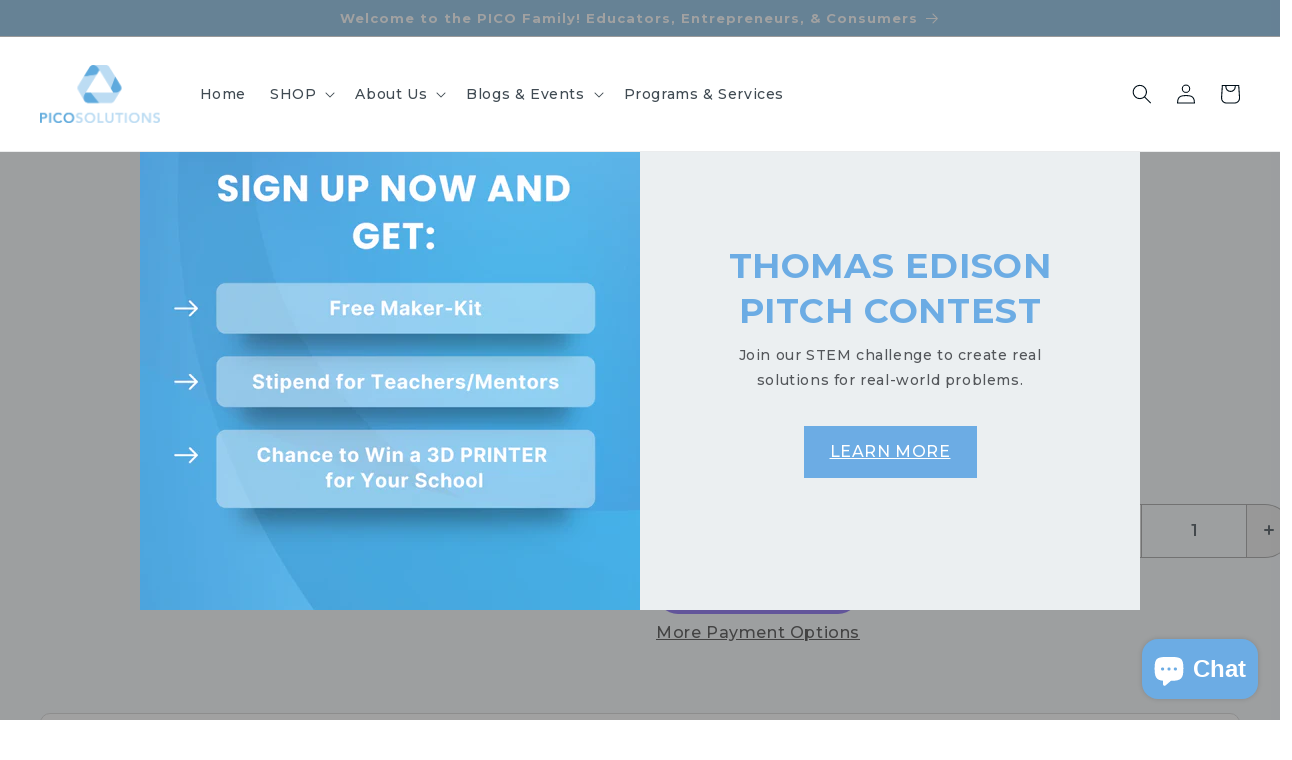

--- FILE ---
content_type: text/html; charset=utf-8
request_url: https://picosolutions.com/products/vertical-turbine-ac-configuration-lab
body_size: 39238
content:
<!doctype html>
<html class="no-js" lang="en">
 <head>
   <!-- Google tag (gtag.js) -->
<script async src="https://www.googletagmanager.com/gtag/js?id=AW-16467078055"></script>
<script>
  window.dataLayer = window.dataLayer || [];
  function gtag(){dataLayer.push(arguments);}
  gtag('js', new Date());

  gtag('config', 'AW-16467078055');
</script>

  <meta name="google-site-verification" content="YH0_5hEEGtZ182E9rJjown4eyR3moBax5H0fcoRx4FY" />


  
  
  
  <link href="//picosolutions.com/cdn/shop/t/1/assets/beae.base.min.css?v=180486055184810296251723135145" rel="stylesheet" type="text/css" media="all" />
  
  
      
  
      
  <script src="//picosolutions.com/cdn/shop/t/1/assets/beae.base.min.js?v=45832156397400061171723754354" defer="defer"></script>
<script>
      try {
        const beaeRecentlyViewedProducts = new Set(JSON.parse(localStorage.getItem("beaeRecentlyViewedProducts") || "[]"));
        beaeRecentlyViewedProducts.delete(9511928725801); // Delete first to re-move the product
        beaeRecentlyViewedProducts.add(9511928725801);
        localStorage.setItem("beaeRecentlyViewedProducts", JSON.stringify(Array.from(beaeRecentlyViewedProducts.values()).reverse()));
      } catch (e) {
        // Safari in private mode does not allow setting item, we silently fail
      }
      </script><meta charset="utf-8">
    <meta http-equiv="X-UA-Compatible" content="IE=edge">
    <meta name="viewport" content="width=device-width,initial-scale=1">
    <meta name="theme-color" content="">
    <link rel="canonical" href="https://picosolutions.com/products/vertical-turbine-ac-configuration-lab">
    <link rel="preconnect" href="https://cdn.shopify.com" crossorigin><link rel="icon" type="image/png" href="//picosolutions.com/cdn/shop/files/512_bc18be9b-a2fa-4277-bc4f-c2bf68f3ef72.png?crop=center&height=32&v=1683907059&width=32"><link rel="preconnect" href="https://fonts.shopifycdn.com" crossorigin><title>
      Vertical Turbine- AC Configuration Lab
 &ndash; PicoSolutionsGroup</title>

    
      <meta name="description" content="Convert your standard DC Vertical turbine into an AC power creator.Included:   4x Copper Wires 4x Disc Clips  4x Magnets 1x Rotor Disc ﻿">
    

    

<meta property="og:site_name" content="PicoSolutionsGroup">
<meta property="og:url" content="https://picosolutions.com/products/vertical-turbine-ac-configuration-lab">
<meta property="og:title" content="Vertical Turbine- AC Configuration Lab">
<meta property="og:type" content="product">
<meta property="og:description" content="Convert your standard DC Vertical turbine into an AC power creator.Included:   4x Copper Wires 4x Disc Clips  4x Magnets 1x Rotor Disc ﻿"><meta property="og:image" content="http://picosolutions.com/cdn/shop/files/PS-1008-ACCONVERSION_RECTIFICATIONVERTICALLAB.png?v=1729095862">
  <meta property="og:image:secure_url" content="https://picosolutions.com/cdn/shop/files/PS-1008-ACCONVERSION_RECTIFICATIONVERTICALLAB.png?v=1729095862">
  <meta property="og:image:width" content="1080">
  <meta property="og:image:height" content="1080"><meta property="og:price:amount" content="29.99">
  <meta property="og:price:currency" content="USD"><meta name="twitter:card" content="summary_large_image">
<meta name="twitter:title" content="Vertical Turbine- AC Configuration Lab">
<meta name="twitter:description" content="Convert your standard DC Vertical turbine into an AC power creator.Included:   4x Copper Wires 4x Disc Clips  4x Magnets 1x Rotor Disc ﻿">


    <script src="//picosolutions.com/cdn/shop/t/1/assets/constants.js?v=165488195745554878101678892875" defer="defer"></script>
    <script src="//picosolutions.com/cdn/shop/t/1/assets/pubsub.js?v=2921868252632587581678892885" defer="defer"></script>
    <script src="//picosolutions.com/cdn/shop/t/1/assets/global.js?v=85297797553816670871678892878" defer="defer"></script>
    <script>window.performance && window.performance.mark && window.performance.mark('shopify.content_for_header.start');</script><meta name="google-site-verification" content="19JVxUGiEgGviVpsYAcLHIwPaF1bBJlq7VrFjOrefsw">
<meta id="shopify-digital-wallet" name="shopify-digital-wallet" content="/73144107305/digital_wallets/dialog">
<meta name="shopify-checkout-api-token" content="7d30bc254cce18268c7d0fba6bc6ad30">
<meta id="in-context-paypal-metadata" data-shop-id="73144107305" data-venmo-supported="false" data-environment="production" data-locale="en_US" data-paypal-v4="true" data-currency="USD">
<link rel="alternate" hreflang="x-default" href="https://picosolutions.com/products/vertical-turbine-ac-configuration-lab">
<link rel="alternate" hreflang="en" href="https://picosolutions.com/products/vertical-turbine-ac-configuration-lab">
<link rel="alternate" hreflang="es" href="https://picosolutions.com/es/products/vertical-turbine-ac-configuration-lab">
<link rel="alternate" hreflang="zh-Hant" href="https://picosolutions.com/zh/products/vertical-turbine-ac-configuration-lab">
<link rel="alternate" hreflang="de" href="https://picosolutions.com/de/products/vertical-turbine-ac-configuration-lab">
<link rel="alternate" hreflang="pt" href="https://picosolutions.com/pt/products/vertical-turbine-ac-configuration-lab">
<link rel="alternate" hreflang="el" href="https://picosolutions.com/el/products/vertical-turbine-ac-configuration-lab">
<link rel="alternate" hreflang="fr" href="https://picosolutions.com/fr/products/vertical-turbine-ac-configuration-lab">
<link rel="alternate" hreflang="it" href="https://picosolutions.com/it/products/vertical-turbine-ac-configuration-lab">
<link rel="alternate" hreflang="zh-Hant-AE" href="https://picosolutions.com/zh/products/vertical-turbine-ac-configuration-lab">
<link rel="alternate" hreflang="zh-Hant-AT" href="https://picosolutions.com/zh/products/vertical-turbine-ac-configuration-lab">
<link rel="alternate" hreflang="zh-Hant-AU" href="https://picosolutions.com/zh/products/vertical-turbine-ac-configuration-lab">
<link rel="alternate" hreflang="zh-Hant-BE" href="https://picosolutions.com/zh/products/vertical-turbine-ac-configuration-lab">
<link rel="alternate" hreflang="zh-Hant-CA" href="https://picosolutions.com/zh/products/vertical-turbine-ac-configuration-lab">
<link rel="alternate" hreflang="zh-Hant-CH" href="https://picosolutions.com/zh/products/vertical-turbine-ac-configuration-lab">
<link rel="alternate" hreflang="zh-Hant-CZ" href="https://picosolutions.com/zh/products/vertical-turbine-ac-configuration-lab">
<link rel="alternate" hreflang="zh-Hant-DE" href="https://picosolutions.com/zh/products/vertical-turbine-ac-configuration-lab">
<link rel="alternate" hreflang="zh-Hant-DK" href="https://picosolutions.com/zh/products/vertical-turbine-ac-configuration-lab">
<link rel="alternate" hreflang="zh-Hant-ES" href="https://picosolutions.com/zh/products/vertical-turbine-ac-configuration-lab">
<link rel="alternate" hreflang="zh-Hant-FI" href="https://picosolutions.com/zh/products/vertical-turbine-ac-configuration-lab">
<link rel="alternate" hreflang="zh-Hant-FR" href="https://picosolutions.com/zh/products/vertical-turbine-ac-configuration-lab">
<link rel="alternate" hreflang="zh-Hant-GB" href="https://picosolutions.com/zh/products/vertical-turbine-ac-configuration-lab">
<link rel="alternate" hreflang="zh-Hant-HK" href="https://picosolutions.com/zh/products/vertical-turbine-ac-configuration-lab">
<link rel="alternate" hreflang="zh-Hant-IE" href="https://picosolutions.com/zh/products/vertical-turbine-ac-configuration-lab">
<link rel="alternate" hreflang="zh-Hant-IL" href="https://picosolutions.com/zh/products/vertical-turbine-ac-configuration-lab">
<link rel="alternate" hreflang="zh-Hant-IT" href="https://picosolutions.com/zh/products/vertical-turbine-ac-configuration-lab">
<link rel="alternate" hreflang="zh-Hant-JP" href="https://picosolutions.com/zh/products/vertical-turbine-ac-configuration-lab">
<link rel="alternate" hreflang="zh-Hant-KR" href="https://picosolutions.com/zh/products/vertical-turbine-ac-configuration-lab">
<link rel="alternate" hreflang="zh-Hant-MY" href="https://picosolutions.com/zh/products/vertical-turbine-ac-configuration-lab">
<link rel="alternate" hreflang="zh-Hant-NL" href="https://picosolutions.com/zh/products/vertical-turbine-ac-configuration-lab">
<link rel="alternate" hreflang="zh-Hant-NO" href="https://picosolutions.com/zh/products/vertical-turbine-ac-configuration-lab">
<link rel="alternate" hreflang="zh-Hant-NZ" href="https://picosolutions.com/zh/products/vertical-turbine-ac-configuration-lab">
<link rel="alternate" hreflang="zh-Hant-PL" href="https://picosolutions.com/zh/products/vertical-turbine-ac-configuration-lab">
<link rel="alternate" hreflang="zh-Hant-PT" href="https://picosolutions.com/zh/products/vertical-turbine-ac-configuration-lab">
<link rel="alternate" hreflang="zh-Hant-SE" href="https://picosolutions.com/zh/products/vertical-turbine-ac-configuration-lab">
<link rel="alternate" hreflang="zh-Hant-SG" href="https://picosolutions.com/zh/products/vertical-turbine-ac-configuration-lab">
<link rel="alternate" hreflang="zh-Hant-US" href="https://picosolutions.com/zh/products/vertical-turbine-ac-configuration-lab">
<link rel="alternate" type="application/json+oembed" href="https://picosolutions.com/products/vertical-turbine-ac-configuration-lab.oembed">
<script async="async" src="/checkouts/internal/preloads.js?locale=en-US"></script>
<link rel="preconnect" href="https://shop.app" crossorigin="anonymous">
<script async="async" src="https://shop.app/checkouts/internal/preloads.js?locale=en-US&shop_id=73144107305" crossorigin="anonymous"></script>
<script id="apple-pay-shop-capabilities" type="application/json">{"shopId":73144107305,"countryCode":"US","currencyCode":"USD","merchantCapabilities":["supports3DS"],"merchantId":"gid:\/\/shopify\/Shop\/73144107305","merchantName":"PicoSolutionsGroup","requiredBillingContactFields":["postalAddress","email"],"requiredShippingContactFields":["postalAddress","email"],"shippingType":"shipping","supportedNetworks":["visa","masterCard","amex","discover","elo","jcb"],"total":{"type":"pending","label":"PicoSolutionsGroup","amount":"1.00"},"shopifyPaymentsEnabled":true,"supportsSubscriptions":true}</script>
<script id="shopify-features" type="application/json">{"accessToken":"7d30bc254cce18268c7d0fba6bc6ad30","betas":["rich-media-storefront-analytics"],"domain":"picosolutions.com","predictiveSearch":true,"shopId":73144107305,"locale":"en"}</script>
<script>var Shopify = Shopify || {};
Shopify.shop = "picosolutionsgroup.myshopify.com";
Shopify.locale = "en";
Shopify.currency = {"active":"USD","rate":"1.0"};
Shopify.country = "US";
Shopify.theme = {"name":"Picosolutions  ","id":145557160233,"schema_name":"Dawn","schema_version":"8.0.1","theme_store_id":887,"role":"main"};
Shopify.theme.handle = "null";
Shopify.theme.style = {"id":null,"handle":null};
Shopify.cdnHost = "picosolutions.com/cdn";
Shopify.routes = Shopify.routes || {};
Shopify.routes.root = "/";</script>
<script type="module">!function(o){(o.Shopify=o.Shopify||{}).modules=!0}(window);</script>
<script>!function(o){function n(){var o=[];function n(){o.push(Array.prototype.slice.apply(arguments))}return n.q=o,n}var t=o.Shopify=o.Shopify||{};t.loadFeatures=n(),t.autoloadFeatures=n()}(window);</script>
<script>
  window.ShopifyPay = window.ShopifyPay || {};
  window.ShopifyPay.apiHost = "shop.app\/pay";
  window.ShopifyPay.redirectState = null;
</script>
<script id="shop-js-analytics" type="application/json">{"pageType":"product"}</script>
<script defer="defer" async type="module" src="//picosolutions.com/cdn/shopifycloud/shop-js/modules/v2/client.init-shop-cart-sync_BT-GjEfc.en.esm.js"></script>
<script defer="defer" async type="module" src="//picosolutions.com/cdn/shopifycloud/shop-js/modules/v2/chunk.common_D58fp_Oc.esm.js"></script>
<script defer="defer" async type="module" src="//picosolutions.com/cdn/shopifycloud/shop-js/modules/v2/chunk.modal_xMitdFEc.esm.js"></script>
<script type="module">
  await import("//picosolutions.com/cdn/shopifycloud/shop-js/modules/v2/client.init-shop-cart-sync_BT-GjEfc.en.esm.js");
await import("//picosolutions.com/cdn/shopifycloud/shop-js/modules/v2/chunk.common_D58fp_Oc.esm.js");
await import("//picosolutions.com/cdn/shopifycloud/shop-js/modules/v2/chunk.modal_xMitdFEc.esm.js");

  window.Shopify.SignInWithShop?.initShopCartSync?.({"fedCMEnabled":true,"windoidEnabled":true});

</script>
<script defer="defer" async type="module" src="//picosolutions.com/cdn/shopifycloud/shop-js/modules/v2/client.payment-terms_Ci9AEqFq.en.esm.js"></script>
<script defer="defer" async type="module" src="//picosolutions.com/cdn/shopifycloud/shop-js/modules/v2/chunk.common_D58fp_Oc.esm.js"></script>
<script defer="defer" async type="module" src="//picosolutions.com/cdn/shopifycloud/shop-js/modules/v2/chunk.modal_xMitdFEc.esm.js"></script>
<script type="module">
  await import("//picosolutions.com/cdn/shopifycloud/shop-js/modules/v2/client.payment-terms_Ci9AEqFq.en.esm.js");
await import("//picosolutions.com/cdn/shopifycloud/shop-js/modules/v2/chunk.common_D58fp_Oc.esm.js");
await import("//picosolutions.com/cdn/shopifycloud/shop-js/modules/v2/chunk.modal_xMitdFEc.esm.js");

  
</script>
<script>
  window.Shopify = window.Shopify || {};
  if (!window.Shopify.featureAssets) window.Shopify.featureAssets = {};
  window.Shopify.featureAssets['shop-js'] = {"shop-cart-sync":["modules/v2/client.shop-cart-sync_DZOKe7Ll.en.esm.js","modules/v2/chunk.common_D58fp_Oc.esm.js","modules/v2/chunk.modal_xMitdFEc.esm.js"],"init-fed-cm":["modules/v2/client.init-fed-cm_B6oLuCjv.en.esm.js","modules/v2/chunk.common_D58fp_Oc.esm.js","modules/v2/chunk.modal_xMitdFEc.esm.js"],"shop-cash-offers":["modules/v2/client.shop-cash-offers_D2sdYoxE.en.esm.js","modules/v2/chunk.common_D58fp_Oc.esm.js","modules/v2/chunk.modal_xMitdFEc.esm.js"],"shop-login-button":["modules/v2/client.shop-login-button_QeVjl5Y3.en.esm.js","modules/v2/chunk.common_D58fp_Oc.esm.js","modules/v2/chunk.modal_xMitdFEc.esm.js"],"pay-button":["modules/v2/client.pay-button_DXTOsIq6.en.esm.js","modules/v2/chunk.common_D58fp_Oc.esm.js","modules/v2/chunk.modal_xMitdFEc.esm.js"],"shop-button":["modules/v2/client.shop-button_DQZHx9pm.en.esm.js","modules/v2/chunk.common_D58fp_Oc.esm.js","modules/v2/chunk.modal_xMitdFEc.esm.js"],"avatar":["modules/v2/client.avatar_BTnouDA3.en.esm.js"],"init-windoid":["modules/v2/client.init-windoid_CR1B-cfM.en.esm.js","modules/v2/chunk.common_D58fp_Oc.esm.js","modules/v2/chunk.modal_xMitdFEc.esm.js"],"init-shop-for-new-customer-accounts":["modules/v2/client.init-shop-for-new-customer-accounts_C_vY_xzh.en.esm.js","modules/v2/client.shop-login-button_QeVjl5Y3.en.esm.js","modules/v2/chunk.common_D58fp_Oc.esm.js","modules/v2/chunk.modal_xMitdFEc.esm.js"],"init-shop-email-lookup-coordinator":["modules/v2/client.init-shop-email-lookup-coordinator_BI7n9ZSv.en.esm.js","modules/v2/chunk.common_D58fp_Oc.esm.js","modules/v2/chunk.modal_xMitdFEc.esm.js"],"init-shop-cart-sync":["modules/v2/client.init-shop-cart-sync_BT-GjEfc.en.esm.js","modules/v2/chunk.common_D58fp_Oc.esm.js","modules/v2/chunk.modal_xMitdFEc.esm.js"],"shop-toast-manager":["modules/v2/client.shop-toast-manager_DiYdP3xc.en.esm.js","modules/v2/chunk.common_D58fp_Oc.esm.js","modules/v2/chunk.modal_xMitdFEc.esm.js"],"init-customer-accounts":["modules/v2/client.init-customer-accounts_D9ZNqS-Q.en.esm.js","modules/v2/client.shop-login-button_QeVjl5Y3.en.esm.js","modules/v2/chunk.common_D58fp_Oc.esm.js","modules/v2/chunk.modal_xMitdFEc.esm.js"],"init-customer-accounts-sign-up":["modules/v2/client.init-customer-accounts-sign-up_iGw4briv.en.esm.js","modules/v2/client.shop-login-button_QeVjl5Y3.en.esm.js","modules/v2/chunk.common_D58fp_Oc.esm.js","modules/v2/chunk.modal_xMitdFEc.esm.js"],"shop-follow-button":["modules/v2/client.shop-follow-button_CqMgW2wH.en.esm.js","modules/v2/chunk.common_D58fp_Oc.esm.js","modules/v2/chunk.modal_xMitdFEc.esm.js"],"checkout-modal":["modules/v2/client.checkout-modal_xHeaAweL.en.esm.js","modules/v2/chunk.common_D58fp_Oc.esm.js","modules/v2/chunk.modal_xMitdFEc.esm.js"],"shop-login":["modules/v2/client.shop-login_D91U-Q7h.en.esm.js","modules/v2/chunk.common_D58fp_Oc.esm.js","modules/v2/chunk.modal_xMitdFEc.esm.js"],"lead-capture":["modules/v2/client.lead-capture_BJmE1dJe.en.esm.js","modules/v2/chunk.common_D58fp_Oc.esm.js","modules/v2/chunk.modal_xMitdFEc.esm.js"],"payment-terms":["modules/v2/client.payment-terms_Ci9AEqFq.en.esm.js","modules/v2/chunk.common_D58fp_Oc.esm.js","modules/v2/chunk.modal_xMitdFEc.esm.js"]};
</script>
<script>(function() {
  var isLoaded = false;
  function asyncLoad() {
    if (isLoaded) return;
    isLoaded = true;
    var urls = ["\/\/cdn.shopify.com\/proxy\/c6a07ad065280644116c1b8167f536d9f4fbafb9650bc3bdfdb5e7cbff83816c\/obscure-escarpment-2240.herokuapp.com\/js\/best_custom_product_options.js?shop=picosolutionsgroup.myshopify.com\u0026sp-cache-control=cHVibGljLCBtYXgtYWdlPTkwMA","https:\/\/tabicon.herokuapp.com\/assets\/tabicon.js?shop=picosolutionsgroup.myshopify.com"];
    for (var i = 0; i < urls.length; i++) {
      var s = document.createElement('script');
      s.type = 'text/javascript';
      s.async = true;
      s.src = urls[i];
      var x = document.getElementsByTagName('script')[0];
      x.parentNode.insertBefore(s, x);
    }
  };
  if(window.attachEvent) {
    window.attachEvent('onload', asyncLoad);
  } else {
    window.addEventListener('load', asyncLoad, false);
  }
})();</script>
<script id="__st">var __st={"a":73144107305,"offset":-18000,"reqid":"34fe166f-2d3b-4755-9755-e0b8fc944655-1769058712","pageurl":"picosolutions.com\/products\/vertical-turbine-ac-configuration-lab","u":"6023d698e819","p":"product","rtyp":"product","rid":9511928725801};</script>
<script>window.ShopifyPaypalV4VisibilityTracking = true;</script>
<script id="captcha-bootstrap">!function(){'use strict';const t='contact',e='account',n='new_comment',o=[[t,t],['blogs',n],['comments',n],[t,'customer']],c=[[e,'customer_login'],[e,'guest_login'],[e,'recover_customer_password'],[e,'create_customer']],r=t=>t.map((([t,e])=>`form[action*='/${t}']:not([data-nocaptcha='true']) input[name='form_type'][value='${e}']`)).join(','),a=t=>()=>t?[...document.querySelectorAll(t)].map((t=>t.form)):[];function s(){const t=[...o],e=r(t);return a(e)}const i='password',u='form_key',d=['recaptcha-v3-token','g-recaptcha-response','h-captcha-response',i],f=()=>{try{return window.sessionStorage}catch{return}},m='__shopify_v',_=t=>t.elements[u];function p(t,e,n=!1){try{const o=window.sessionStorage,c=JSON.parse(o.getItem(e)),{data:r}=function(t){const{data:e,action:n}=t;return t[m]||n?{data:e,action:n}:{data:t,action:n}}(c);for(const[e,n]of Object.entries(r))t.elements[e]&&(t.elements[e].value=n);n&&o.removeItem(e)}catch(o){console.error('form repopulation failed',{error:o})}}const l='form_type',E='cptcha';function T(t){t.dataset[E]=!0}const w=window,h=w.document,L='Shopify',v='ce_forms',y='captcha';let A=!1;((t,e)=>{const n=(g='f06e6c50-85a8-45c8-87d0-21a2b65856fe',I='https://cdn.shopify.com/shopifycloud/storefront-forms-hcaptcha/ce_storefront_forms_captcha_hcaptcha.v1.5.2.iife.js',D={infoText:'Protected by hCaptcha',privacyText:'Privacy',termsText:'Terms'},(t,e,n)=>{const o=w[L][v],c=o.bindForm;if(c)return c(t,g,e,D).then(n);var r;o.q.push([[t,g,e,D],n]),r=I,A||(h.body.append(Object.assign(h.createElement('script'),{id:'captcha-provider',async:!0,src:r})),A=!0)});var g,I,D;w[L]=w[L]||{},w[L][v]=w[L][v]||{},w[L][v].q=[],w[L][y]=w[L][y]||{},w[L][y].protect=function(t,e){n(t,void 0,e),T(t)},Object.freeze(w[L][y]),function(t,e,n,w,h,L){const[v,y,A,g]=function(t,e,n){const i=e?o:[],u=t?c:[],d=[...i,...u],f=r(d),m=r(i),_=r(d.filter((([t,e])=>n.includes(e))));return[a(f),a(m),a(_),s()]}(w,h,L),I=t=>{const e=t.target;return e instanceof HTMLFormElement?e:e&&e.form},D=t=>v().includes(t);t.addEventListener('submit',(t=>{const e=I(t);if(!e)return;const n=D(e)&&!e.dataset.hcaptchaBound&&!e.dataset.recaptchaBound,o=_(e),c=g().includes(e)&&(!o||!o.value);(n||c)&&t.preventDefault(),c&&!n&&(function(t){try{if(!f())return;!function(t){const e=f();if(!e)return;const n=_(t);if(!n)return;const o=n.value;o&&e.removeItem(o)}(t);const e=Array.from(Array(32),(()=>Math.random().toString(36)[2])).join('');!function(t,e){_(t)||t.append(Object.assign(document.createElement('input'),{type:'hidden',name:u})),t.elements[u].value=e}(t,e),function(t,e){const n=f();if(!n)return;const o=[...t.querySelectorAll(`input[type='${i}']`)].map((({name:t})=>t)),c=[...d,...o],r={};for(const[a,s]of new FormData(t).entries())c.includes(a)||(r[a]=s);n.setItem(e,JSON.stringify({[m]:1,action:t.action,data:r}))}(t,e)}catch(e){console.error('failed to persist form',e)}}(e),e.submit())}));const S=(t,e)=>{t&&!t.dataset[E]&&(n(t,e.some((e=>e===t))),T(t))};for(const o of['focusin','change'])t.addEventListener(o,(t=>{const e=I(t);D(e)&&S(e,y())}));const B=e.get('form_key'),M=e.get(l),P=B&&M;t.addEventListener('DOMContentLoaded',(()=>{const t=y();if(P)for(const e of t)e.elements[l].value===M&&p(e,B);[...new Set([...A(),...v().filter((t=>'true'===t.dataset.shopifyCaptcha))])].forEach((e=>S(e,t)))}))}(h,new URLSearchParams(w.location.search),n,t,e,['guest_login'])})(!0,!0)}();</script>
<script integrity="sha256-4kQ18oKyAcykRKYeNunJcIwy7WH5gtpwJnB7kiuLZ1E=" data-source-attribution="shopify.loadfeatures" defer="defer" src="//picosolutions.com/cdn/shopifycloud/storefront/assets/storefront/load_feature-a0a9edcb.js" crossorigin="anonymous"></script>
<script crossorigin="anonymous" defer="defer" src="//picosolutions.com/cdn/shopifycloud/storefront/assets/shopify_pay/storefront-65b4c6d7.js?v=20250812"></script>
<script data-source-attribution="shopify.dynamic_checkout.dynamic.init">var Shopify=Shopify||{};Shopify.PaymentButton=Shopify.PaymentButton||{isStorefrontPortableWallets:!0,init:function(){window.Shopify.PaymentButton.init=function(){};var t=document.createElement("script");t.src="https://picosolutions.com/cdn/shopifycloud/portable-wallets/latest/portable-wallets.en.js",t.type="module",document.head.appendChild(t)}};
</script>
<script data-source-attribution="shopify.dynamic_checkout.buyer_consent">
  function portableWalletsHideBuyerConsent(e){var t=document.getElementById("shopify-buyer-consent"),n=document.getElementById("shopify-subscription-policy-button");t&&n&&(t.classList.add("hidden"),t.setAttribute("aria-hidden","true"),n.removeEventListener("click",e))}function portableWalletsShowBuyerConsent(e){var t=document.getElementById("shopify-buyer-consent"),n=document.getElementById("shopify-subscription-policy-button");t&&n&&(t.classList.remove("hidden"),t.removeAttribute("aria-hidden"),n.addEventListener("click",e))}window.Shopify?.PaymentButton&&(window.Shopify.PaymentButton.hideBuyerConsent=portableWalletsHideBuyerConsent,window.Shopify.PaymentButton.showBuyerConsent=portableWalletsShowBuyerConsent);
</script>
<script>
  function portableWalletsCleanup(e){e&&e.src&&console.error("Failed to load portable wallets script "+e.src);var t=document.querySelectorAll("shopify-accelerated-checkout .shopify-payment-button__skeleton, shopify-accelerated-checkout-cart .wallet-cart-button__skeleton"),e=document.getElementById("shopify-buyer-consent");for(let e=0;e<t.length;e++)t[e].remove();e&&e.remove()}function portableWalletsNotLoadedAsModule(e){e instanceof ErrorEvent&&"string"==typeof e.message&&e.message.includes("import.meta")&&"string"==typeof e.filename&&e.filename.includes("portable-wallets")&&(window.removeEventListener("error",portableWalletsNotLoadedAsModule),window.Shopify.PaymentButton.failedToLoad=e,"loading"===document.readyState?document.addEventListener("DOMContentLoaded",window.Shopify.PaymentButton.init):window.Shopify.PaymentButton.init())}window.addEventListener("error",portableWalletsNotLoadedAsModule);
</script>

<script type="module" src="https://picosolutions.com/cdn/shopifycloud/portable-wallets/latest/portable-wallets.en.js" onError="portableWalletsCleanup(this)" crossorigin="anonymous"></script>
<script nomodule>
  document.addEventListener("DOMContentLoaded", portableWalletsCleanup);
</script>

<link id="shopify-accelerated-checkout-styles" rel="stylesheet" media="screen" href="https://picosolutions.com/cdn/shopifycloud/portable-wallets/latest/accelerated-checkout-backwards-compat.css" crossorigin="anonymous">
<style id="shopify-accelerated-checkout-cart">
        #shopify-buyer-consent {
  margin-top: 1em;
  display: inline-block;
  width: 100%;
}

#shopify-buyer-consent.hidden {
  display: none;
}

#shopify-subscription-policy-button {
  background: none;
  border: none;
  padding: 0;
  text-decoration: underline;
  font-size: inherit;
  cursor: pointer;
}

#shopify-subscription-policy-button::before {
  box-shadow: none;
}

      </style>
<script id="sections-script" data-sections="header" defer="defer" src="//picosolutions.com/cdn/shop/t/1/compiled_assets/scripts.js?v=14379"></script>
<script>window.performance && window.performance.mark && window.performance.mark('shopify.content_for_header.end');</script>


    <style data-shopify>
      @font-face {
  font-family: Montserrat;
  font-weight: 500;
  font-style: normal;
  font-display: swap;
  src: url("//picosolutions.com/cdn/fonts/montserrat/montserrat_n5.07ef3781d9c78c8b93c98419da7ad4fbeebb6635.woff2") format("woff2"),
       url("//picosolutions.com/cdn/fonts/montserrat/montserrat_n5.adf9b4bd8b0e4f55a0b203cdd84512667e0d5e4d.woff") format("woff");
}

      @font-face {
  font-family: Montserrat;
  font-weight: 700;
  font-style: normal;
  font-display: swap;
  src: url("//picosolutions.com/cdn/fonts/montserrat/montserrat_n7.3c434e22befd5c18a6b4afadb1e3d77c128c7939.woff2") format("woff2"),
       url("//picosolutions.com/cdn/fonts/montserrat/montserrat_n7.5d9fa6e2cae713c8fb539a9876489d86207fe957.woff") format("woff");
}

      @font-face {
  font-family: Montserrat;
  font-weight: 500;
  font-style: italic;
  font-display: swap;
  src: url("//picosolutions.com/cdn/fonts/montserrat/montserrat_i5.d3a783eb0cc26f2fda1e99d1dfec3ebaea1dc164.woff2") format("woff2"),
       url("//picosolutions.com/cdn/fonts/montserrat/montserrat_i5.76d414ea3d56bb79ef992a9c62dce2e9063bc062.woff") format("woff");
}

      @font-face {
  font-family: Montserrat;
  font-weight: 700;
  font-style: italic;
  font-display: swap;
  src: url("//picosolutions.com/cdn/fonts/montserrat/montserrat_i7.a0d4a463df4f146567d871890ffb3c80408e7732.woff2") format("woff2"),
       url("//picosolutions.com/cdn/fonts/montserrat/montserrat_i7.f6ec9f2a0681acc6f8152c40921d2a4d2e1a2c78.woff") format("woff");
}

      @font-face {
  font-family: Montserrat;
  font-weight: 700;
  font-style: normal;
  font-display: swap;
  src: url("//picosolutions.com/cdn/fonts/montserrat/montserrat_n7.3c434e22befd5c18a6b4afadb1e3d77c128c7939.woff2") format("woff2"),
       url("//picosolutions.com/cdn/fonts/montserrat/montserrat_n7.5d9fa6e2cae713c8fb539a9876489d86207fe957.woff") format("woff");
}


      :root {
        --font-body-family: Montserrat, sans-serif;
        --font-body-style: normal;
        --font-body-weight: 500;
        --font-body-weight-bold: 800;

        --font-heading-family: Montserrat, sans-serif;
        --font-heading-style: normal;
        --font-heading-weight: 700;

        --font-body-scale: 1.0;
        --font-heading-scale: 1.0;

        --color-base-text: 0, 15, 25;
        --color-shadow: 0, 15, 25;
        --color-base-background-1: 255, 255, 255;
        --color-base-background-2: 255, 255, 255;
        --color-base-solid-button-labels: 255, 255, 255;
        --color-base-outline-button-labels: 83, 86, 90;
        --color-base-accent-1: 108, 172, 228;
        --color-base-accent-2: 83, 86, 90;
        --payment-terms-background-color: #ffffff;

        --gradient-base-background-1: #ffffff;
        --gradient-base-background-2: #ffffff;
        --gradient-base-accent-1: #6cace4;
        --gradient-base-accent-2: #53565a;

        --media-padding: px;
        --media-border-opacity: 0.2;
        --media-border-width: 1px;
        --media-radius: 10px;
        --media-shadow-opacity: 0.0;
        --media-shadow-horizontal-offset: 0px;
        --media-shadow-vertical-offset: 4px;
        --media-shadow-blur-radius: 5px;
        --media-shadow-visible: 0;

        --page-width: 120rem;
        --page-width-margin: 0rem;

        --product-card-image-padding: 0.0rem;
        --product-card-corner-radius: 0.0rem;
        --product-card-text-alignment: left;
        --product-card-border-width: 0.0rem;
        --product-card-border-opacity: 0.1;
        --product-card-shadow-opacity: 0.0;
        --product-card-shadow-visible: 0;
        --product-card-shadow-horizontal-offset: 0.0rem;
        --product-card-shadow-vertical-offset: 0.4rem;
        --product-card-shadow-blur-radius: 0.5rem;

        --collection-card-image-padding: 0.0rem;
        --collection-card-corner-radius: 0.0rem;
        --collection-card-text-alignment: left;
        --collection-card-border-width: 0.0rem;
        --collection-card-border-opacity: 0.1;
        --collection-card-shadow-opacity: 0.0;
        --collection-card-shadow-visible: 0;
        --collection-card-shadow-horizontal-offset: 0.0rem;
        --collection-card-shadow-vertical-offset: 0.4rem;
        --collection-card-shadow-blur-radius: 0.5rem;

        --blog-card-image-padding: 0.0rem;
        --blog-card-corner-radius: 0.0rem;
        --blog-card-text-alignment: left;
        --blog-card-border-width: 0.0rem;
        --blog-card-border-opacity: 0.1;
        --blog-card-shadow-opacity: 0.0;
        --blog-card-shadow-visible: 0;
        --blog-card-shadow-horizontal-offset: 0.0rem;
        --blog-card-shadow-vertical-offset: 0.4rem;
        --blog-card-shadow-blur-radius: 0.5rem;

        --badge-corner-radius: 4.0rem;

        --popup-border-width: 1px;
        --popup-border-opacity: 0.1;
        --popup-corner-radius: 0px;
        --popup-shadow-opacity: 0.0;
        --popup-shadow-horizontal-offset: 0px;
        --popup-shadow-vertical-offset: 4px;
        --popup-shadow-blur-radius: 5px;

        --drawer-border-width: 1px;
        --drawer-border-opacity: 0.1;
        --drawer-shadow-opacity: 0.0;
        --drawer-shadow-horizontal-offset: 0px;
        --drawer-shadow-vertical-offset: 4px;
        --drawer-shadow-blur-radius: 5px;

        --spacing-sections-desktop: 0px;
        
        --grid-desktop-vertical-spacing: 8px;
        --grid-desktop-horizontal-spacing: 8px;

        --text-boxes-border-opacity: 0.2;
        --text-boxes-border-width: 1px;
        --text-boxes-radius: 10px;
        --text-boxes-shadow-opacity: 0.0;
        --text-boxes-shadow-visible: 0;
        --text-boxes-shadow-horizontal-offset: 0px;
        --text-boxes-shadow-vertical-offset: 4px;
        --text-boxes-shadow-blur-radius: 5px;

        --buttons-radius: 40px;
        --buttons-radius-outset: 41px;
        --buttons-border-width: 1px;
        --buttons-border-opacity: 1.0;
        --buttons-shadow-opacity: 0.0;
        --buttons-shadow-visible: 0;
        --buttons-shadow-horizontal-offset: 0px;
        --buttons-shadow-vertical-offset: 4px;
        --buttons-shadow-blur-radius: 5px;
        --buttons-border-offset: 0.3px;

        --inputs-radius: 6px;
        --inputs-border-width: 1px;
        --inputs-border-opacity: 0.55;
        --inputs-shadow-opacity: 0.0;
        --inputs-shadow-horizontal-offset: 0px;
        --inputs-margin-offset: 0px;
        --inputs-shadow-vertical-offset: 4px;
        --inputs-shadow-blur-radius: 5px;
        --inputs-radius-outset: 7px;

        --variant-pills-radius: 40px;
        --variant-pills-border-width: 1px;
        --variant-pills-border-opacity: 1.0;
        --variant-pills-shadow-opacity: 0.0;
        --variant-pills-shadow-horizontal-offset: 0px;
        --variant-pills-shadow-vertical-offset: 4px;
        --variant-pills-shadow-blur-radius: 5px;
      }

      *,
      *::before,
      *::after {
        box-sizing: inherit;
      }

      html {
        box-sizing: border-box;
        font-size: calc(var(--font-body-scale) * 62.5%);
        height: 100%;
      }

      body {
        display: grid;
        grid-template-rows: auto auto 1fr auto;
        grid-template-columns: 100%;
        min-height: 100%;
        margin: 0;
        font-size: 1.5rem;
        letter-spacing: 0.06rem;
        line-height: calc(1 + 0.8 / var(--font-body-scale));
        font-family: var(--font-body-family);
        font-style: var(--font-body-style);
        font-weight: var(--font-body-weight);
      }

      @media screen and (min-width: 750px) {
        body {
          font-size: 1.6rem;
        }
      }
    </style>

    <link href="//picosolutions.com/cdn/shop/t/1/assets/base.css?v=2481656138316751901720877165" rel="stylesheet" type="text/css" media="all" />
<link rel="preload" as="font" href="//picosolutions.com/cdn/fonts/montserrat/montserrat_n5.07ef3781d9c78c8b93c98419da7ad4fbeebb6635.woff2" type="font/woff2" crossorigin><link rel="preload" as="font" href="//picosolutions.com/cdn/fonts/montserrat/montserrat_n7.3c434e22befd5c18a6b4afadb1e3d77c128c7939.woff2" type="font/woff2" crossorigin><link rel="stylesheet" href="//picosolutions.com/cdn/shop/t/1/assets/component-predictive-search.css?v=85913294783299393391678892869" media="print" onload="this.media='all'"><script>document.documentElement.className = document.documentElement.className.replace('no-js', 'js');
    if (Shopify.designMode) {
      document.documentElement.classList.add('shopify-design-mode');
    }
    </script>
  
  



<!-- Google tag (gtag.js) -->
<script async src="https://www.googletagmanager.com/gtag/js?id=AW-16467078055"></script>
<script>
  window.dataLayer = window.dataLayer || [];
  function gtag(){dataLayer.push(arguments);}
  gtag('js', new Date());

  gtag('config', 'AW-16467078055');
</script>


            
                
            


<!-- BEGIN app block: shopify://apps/pagefly-page-builder/blocks/app-embed/83e179f7-59a0-4589-8c66-c0dddf959200 -->

<!-- BEGIN app snippet: pagefly-cro-ab-testing-main -->







<script>
  ;(function () {
    const url = new URL(window.location)
    const viewParam = url.searchParams.get('view')
    if (viewParam && viewParam.includes('variant-pf-')) {
      url.searchParams.set('pf_v', viewParam)
      url.searchParams.delete('view')
      window.history.replaceState({}, '', url)
    }
  })()
</script>



<script type='module'>
  
  window.PAGEFLY_CRO = window.PAGEFLY_CRO || {}

  window.PAGEFLY_CRO['data_debug'] = {
    original_template_suffix: "all_products",
    allow_ab_test: false,
    ab_test_start_time: 0,
    ab_test_end_time: 0,
    today_date_time: 1769058712000,
  }
  window.PAGEFLY_CRO['GA4'] = { enabled: false}
</script>

<!-- END app snippet -->








  <script src='https://cdn.shopify.com/extensions/019bb4f9-aed6-78a3-be91-e9d44663e6bf/pagefly-page-builder-215/assets/pagefly-helper.js' defer='defer'></script>

  <script src='https://cdn.shopify.com/extensions/019bb4f9-aed6-78a3-be91-e9d44663e6bf/pagefly-page-builder-215/assets/pagefly-general-helper.js' defer='defer'></script>

  <script src='https://cdn.shopify.com/extensions/019bb4f9-aed6-78a3-be91-e9d44663e6bf/pagefly-page-builder-215/assets/pagefly-snap-slider.js' defer='defer'></script>

  <script src='https://cdn.shopify.com/extensions/019bb4f9-aed6-78a3-be91-e9d44663e6bf/pagefly-page-builder-215/assets/pagefly-slideshow-v3.js' defer='defer'></script>

  <script src='https://cdn.shopify.com/extensions/019bb4f9-aed6-78a3-be91-e9d44663e6bf/pagefly-page-builder-215/assets/pagefly-slideshow-v4.js' defer='defer'></script>

  <script src='https://cdn.shopify.com/extensions/019bb4f9-aed6-78a3-be91-e9d44663e6bf/pagefly-page-builder-215/assets/pagefly-glider.js' defer='defer'></script>

  <script src='https://cdn.shopify.com/extensions/019bb4f9-aed6-78a3-be91-e9d44663e6bf/pagefly-page-builder-215/assets/pagefly-slideshow-v1-v2.js' defer='defer'></script>

  <script src='https://cdn.shopify.com/extensions/019bb4f9-aed6-78a3-be91-e9d44663e6bf/pagefly-page-builder-215/assets/pagefly-product-media.js' defer='defer'></script>

  <script src='https://cdn.shopify.com/extensions/019bb4f9-aed6-78a3-be91-e9d44663e6bf/pagefly-page-builder-215/assets/pagefly-product.js' defer='defer'></script>


<script id='pagefly-helper-data' type='application/json'>
  {
    "page_optimization": {
      "assets_prefetching": false
    },
    "elements_asset_mapper": {
      "Accordion": "https://cdn.shopify.com/extensions/019bb4f9-aed6-78a3-be91-e9d44663e6bf/pagefly-page-builder-215/assets/pagefly-accordion.js",
      "Accordion3": "https://cdn.shopify.com/extensions/019bb4f9-aed6-78a3-be91-e9d44663e6bf/pagefly-page-builder-215/assets/pagefly-accordion3.js",
      "CountDown": "https://cdn.shopify.com/extensions/019bb4f9-aed6-78a3-be91-e9d44663e6bf/pagefly-page-builder-215/assets/pagefly-countdown.js",
      "GMap1": "https://cdn.shopify.com/extensions/019bb4f9-aed6-78a3-be91-e9d44663e6bf/pagefly-page-builder-215/assets/pagefly-gmap.js",
      "GMap2": "https://cdn.shopify.com/extensions/019bb4f9-aed6-78a3-be91-e9d44663e6bf/pagefly-page-builder-215/assets/pagefly-gmap.js",
      "GMapBasicV2": "https://cdn.shopify.com/extensions/019bb4f9-aed6-78a3-be91-e9d44663e6bf/pagefly-page-builder-215/assets/pagefly-gmap.js",
      "GMapAdvancedV2": "https://cdn.shopify.com/extensions/019bb4f9-aed6-78a3-be91-e9d44663e6bf/pagefly-page-builder-215/assets/pagefly-gmap.js",
      "HTML.Video": "https://cdn.shopify.com/extensions/019bb4f9-aed6-78a3-be91-e9d44663e6bf/pagefly-page-builder-215/assets/pagefly-htmlvideo.js",
      "HTML.Video2": "https://cdn.shopify.com/extensions/019bb4f9-aed6-78a3-be91-e9d44663e6bf/pagefly-page-builder-215/assets/pagefly-htmlvideo2.js",
      "HTML.Video3": "https://cdn.shopify.com/extensions/019bb4f9-aed6-78a3-be91-e9d44663e6bf/pagefly-page-builder-215/assets/pagefly-htmlvideo2.js",
      "BackgroundVideo": "https://cdn.shopify.com/extensions/019bb4f9-aed6-78a3-be91-e9d44663e6bf/pagefly-page-builder-215/assets/pagefly-htmlvideo2.js",
      "Instagram": "https://cdn.shopify.com/extensions/019bb4f9-aed6-78a3-be91-e9d44663e6bf/pagefly-page-builder-215/assets/pagefly-instagram.js",
      "Instagram2": "https://cdn.shopify.com/extensions/019bb4f9-aed6-78a3-be91-e9d44663e6bf/pagefly-page-builder-215/assets/pagefly-instagram.js",
      "Insta3": "https://cdn.shopify.com/extensions/019bb4f9-aed6-78a3-be91-e9d44663e6bf/pagefly-page-builder-215/assets/pagefly-instagram3.js",
      "Tabs": "https://cdn.shopify.com/extensions/019bb4f9-aed6-78a3-be91-e9d44663e6bf/pagefly-page-builder-215/assets/pagefly-tab.js",
      "Tabs3": "https://cdn.shopify.com/extensions/019bb4f9-aed6-78a3-be91-e9d44663e6bf/pagefly-page-builder-215/assets/pagefly-tab3.js",
      "ProductBox": "https://cdn.shopify.com/extensions/019bb4f9-aed6-78a3-be91-e9d44663e6bf/pagefly-page-builder-215/assets/pagefly-cart.js",
      "FBPageBox2": "https://cdn.shopify.com/extensions/019bb4f9-aed6-78a3-be91-e9d44663e6bf/pagefly-page-builder-215/assets/pagefly-facebook.js",
      "FBLikeButton2": "https://cdn.shopify.com/extensions/019bb4f9-aed6-78a3-be91-e9d44663e6bf/pagefly-page-builder-215/assets/pagefly-facebook.js",
      "TwitterFeed2": "https://cdn.shopify.com/extensions/019bb4f9-aed6-78a3-be91-e9d44663e6bf/pagefly-page-builder-215/assets/pagefly-twitter.js",
      "Paragraph4": "https://cdn.shopify.com/extensions/019bb4f9-aed6-78a3-be91-e9d44663e6bf/pagefly-page-builder-215/assets/pagefly-paragraph4.js",

      "AliReviews": "https://cdn.shopify.com/extensions/019bb4f9-aed6-78a3-be91-e9d44663e6bf/pagefly-page-builder-215/assets/pagefly-3rd-elements.js",
      "BackInStock": "https://cdn.shopify.com/extensions/019bb4f9-aed6-78a3-be91-e9d44663e6bf/pagefly-page-builder-215/assets/pagefly-3rd-elements.js",
      "GloboBackInStock": "https://cdn.shopify.com/extensions/019bb4f9-aed6-78a3-be91-e9d44663e6bf/pagefly-page-builder-215/assets/pagefly-3rd-elements.js",
      "GrowaveWishlist": "https://cdn.shopify.com/extensions/019bb4f9-aed6-78a3-be91-e9d44663e6bf/pagefly-page-builder-215/assets/pagefly-3rd-elements.js",
      "InfiniteOptionsShopPad": "https://cdn.shopify.com/extensions/019bb4f9-aed6-78a3-be91-e9d44663e6bf/pagefly-page-builder-215/assets/pagefly-3rd-elements.js",
      "InkybayProductPersonalizer": "https://cdn.shopify.com/extensions/019bb4f9-aed6-78a3-be91-e9d44663e6bf/pagefly-page-builder-215/assets/pagefly-3rd-elements.js",
      "LimeSpot": "https://cdn.shopify.com/extensions/019bb4f9-aed6-78a3-be91-e9d44663e6bf/pagefly-page-builder-215/assets/pagefly-3rd-elements.js",
      "Loox": "https://cdn.shopify.com/extensions/019bb4f9-aed6-78a3-be91-e9d44663e6bf/pagefly-page-builder-215/assets/pagefly-3rd-elements.js",
      "Opinew": "https://cdn.shopify.com/extensions/019bb4f9-aed6-78a3-be91-e9d44663e6bf/pagefly-page-builder-215/assets/pagefly-3rd-elements.js",
      "Powr": "https://cdn.shopify.com/extensions/019bb4f9-aed6-78a3-be91-e9d44663e6bf/pagefly-page-builder-215/assets/pagefly-3rd-elements.js",
      "ProductReviews": "https://cdn.shopify.com/extensions/019bb4f9-aed6-78a3-be91-e9d44663e6bf/pagefly-page-builder-215/assets/pagefly-3rd-elements.js",
      "PushOwl": "https://cdn.shopify.com/extensions/019bb4f9-aed6-78a3-be91-e9d44663e6bf/pagefly-page-builder-215/assets/pagefly-3rd-elements.js",
      "ReCharge": "https://cdn.shopify.com/extensions/019bb4f9-aed6-78a3-be91-e9d44663e6bf/pagefly-page-builder-215/assets/pagefly-3rd-elements.js",
      "Rivyo": "https://cdn.shopify.com/extensions/019bb4f9-aed6-78a3-be91-e9d44663e6bf/pagefly-page-builder-215/assets/pagefly-3rd-elements.js",
      "TrackingMore": "https://cdn.shopify.com/extensions/019bb4f9-aed6-78a3-be91-e9d44663e6bf/pagefly-page-builder-215/assets/pagefly-3rd-elements.js",
      "Vitals": "https://cdn.shopify.com/extensions/019bb4f9-aed6-78a3-be91-e9d44663e6bf/pagefly-page-builder-215/assets/pagefly-3rd-elements.js",
      "Wiser": "https://cdn.shopify.com/extensions/019bb4f9-aed6-78a3-be91-e9d44663e6bf/pagefly-page-builder-215/assets/pagefly-3rd-elements.js"
    },
    "custom_elements_mapper": {
      "pf-click-action-element": "https://cdn.shopify.com/extensions/019bb4f9-aed6-78a3-be91-e9d44663e6bf/pagefly-page-builder-215/assets/pagefly-click-action-element.js",
      "pf-dialog-element": "https://cdn.shopify.com/extensions/019bb4f9-aed6-78a3-be91-e9d44663e6bf/pagefly-page-builder-215/assets/pagefly-dialog-element.js"
    }
  }
</script>


<!-- END app block --><script src="https://cdn.shopify.com/extensions/e8878072-2f6b-4e89-8082-94b04320908d/inbox-1254/assets/inbox-chat-loader.js" type="text/javascript" defer="defer"></script>
<link href="https://monorail-edge.shopifysvc.com" rel="dns-prefetch">
<script>(function(){if ("sendBeacon" in navigator && "performance" in window) {try {var session_token_from_headers = performance.getEntriesByType('navigation')[0].serverTiming.find(x => x.name == '_s').description;} catch {var session_token_from_headers = undefined;}var session_cookie_matches = document.cookie.match(/_shopify_s=([^;]*)/);var session_token_from_cookie = session_cookie_matches && session_cookie_matches.length === 2 ? session_cookie_matches[1] : "";var session_token = session_token_from_headers || session_token_from_cookie || "";function handle_abandonment_event(e) {var entries = performance.getEntries().filter(function(entry) {return /monorail-edge.shopifysvc.com/.test(entry.name);});if (!window.abandonment_tracked && entries.length === 0) {window.abandonment_tracked = true;var currentMs = Date.now();var navigation_start = performance.timing.navigationStart;var payload = {shop_id: 73144107305,url: window.location.href,navigation_start,duration: currentMs - navigation_start,session_token,page_type: "product"};window.navigator.sendBeacon("https://monorail-edge.shopifysvc.com/v1/produce", JSON.stringify({schema_id: "online_store_buyer_site_abandonment/1.1",payload: payload,metadata: {event_created_at_ms: currentMs,event_sent_at_ms: currentMs}}));}}window.addEventListener('pagehide', handle_abandonment_event);}}());</script>
<script id="web-pixels-manager-setup">(function e(e,d,r,n,o){if(void 0===o&&(o={}),!Boolean(null===(a=null===(i=window.Shopify)||void 0===i?void 0:i.analytics)||void 0===a?void 0:a.replayQueue)){var i,a;window.Shopify=window.Shopify||{};var t=window.Shopify;t.analytics=t.analytics||{};var s=t.analytics;s.replayQueue=[],s.publish=function(e,d,r){return s.replayQueue.push([e,d,r]),!0};try{self.performance.mark("wpm:start")}catch(e){}var l=function(){var e={modern:/Edge?\/(1{2}[4-9]|1[2-9]\d|[2-9]\d{2}|\d{4,})\.\d+(\.\d+|)|Firefox\/(1{2}[4-9]|1[2-9]\d|[2-9]\d{2}|\d{4,})\.\d+(\.\d+|)|Chrom(ium|e)\/(9{2}|\d{3,})\.\d+(\.\d+|)|(Maci|X1{2}).+ Version\/(15\.\d+|(1[6-9]|[2-9]\d|\d{3,})\.\d+)([,.]\d+|)( \(\w+\)|)( Mobile\/\w+|) Safari\/|Chrome.+OPR\/(9{2}|\d{3,})\.\d+\.\d+|(CPU[ +]OS|iPhone[ +]OS|CPU[ +]iPhone|CPU IPhone OS|CPU iPad OS)[ +]+(15[._]\d+|(1[6-9]|[2-9]\d|\d{3,})[._]\d+)([._]\d+|)|Android:?[ /-](13[3-9]|1[4-9]\d|[2-9]\d{2}|\d{4,})(\.\d+|)(\.\d+|)|Android.+Firefox\/(13[5-9]|1[4-9]\d|[2-9]\d{2}|\d{4,})\.\d+(\.\d+|)|Android.+Chrom(ium|e)\/(13[3-9]|1[4-9]\d|[2-9]\d{2}|\d{4,})\.\d+(\.\d+|)|SamsungBrowser\/([2-9]\d|\d{3,})\.\d+/,legacy:/Edge?\/(1[6-9]|[2-9]\d|\d{3,})\.\d+(\.\d+|)|Firefox\/(5[4-9]|[6-9]\d|\d{3,})\.\d+(\.\d+|)|Chrom(ium|e)\/(5[1-9]|[6-9]\d|\d{3,})\.\d+(\.\d+|)([\d.]+$|.*Safari\/(?![\d.]+ Edge\/[\d.]+$))|(Maci|X1{2}).+ Version\/(10\.\d+|(1[1-9]|[2-9]\d|\d{3,})\.\d+)([,.]\d+|)( \(\w+\)|)( Mobile\/\w+|) Safari\/|Chrome.+OPR\/(3[89]|[4-9]\d|\d{3,})\.\d+\.\d+|(CPU[ +]OS|iPhone[ +]OS|CPU[ +]iPhone|CPU IPhone OS|CPU iPad OS)[ +]+(10[._]\d+|(1[1-9]|[2-9]\d|\d{3,})[._]\d+)([._]\d+|)|Android:?[ /-](13[3-9]|1[4-9]\d|[2-9]\d{2}|\d{4,})(\.\d+|)(\.\d+|)|Mobile Safari.+OPR\/([89]\d|\d{3,})\.\d+\.\d+|Android.+Firefox\/(13[5-9]|1[4-9]\d|[2-9]\d{2}|\d{4,})\.\d+(\.\d+|)|Android.+Chrom(ium|e)\/(13[3-9]|1[4-9]\d|[2-9]\d{2}|\d{4,})\.\d+(\.\d+|)|Android.+(UC? ?Browser|UCWEB|U3)[ /]?(15\.([5-9]|\d{2,})|(1[6-9]|[2-9]\d|\d{3,})\.\d+)\.\d+|SamsungBrowser\/(5\.\d+|([6-9]|\d{2,})\.\d+)|Android.+MQ{2}Browser\/(14(\.(9|\d{2,})|)|(1[5-9]|[2-9]\d|\d{3,})(\.\d+|))(\.\d+|)|K[Aa][Ii]OS\/(3\.\d+|([4-9]|\d{2,})\.\d+)(\.\d+|)/},d=e.modern,r=e.legacy,n=navigator.userAgent;return n.match(d)?"modern":n.match(r)?"legacy":"unknown"}(),u="modern"===l?"modern":"legacy",c=(null!=n?n:{modern:"",legacy:""})[u],f=function(e){return[e.baseUrl,"/wpm","/b",e.hashVersion,"modern"===e.buildTarget?"m":"l",".js"].join("")}({baseUrl:d,hashVersion:r,buildTarget:u}),m=function(e){var d=e.version,r=e.bundleTarget,n=e.surface,o=e.pageUrl,i=e.monorailEndpoint;return{emit:function(e){var a=e.status,t=e.errorMsg,s=(new Date).getTime(),l=JSON.stringify({metadata:{event_sent_at_ms:s},events:[{schema_id:"web_pixels_manager_load/3.1",payload:{version:d,bundle_target:r,page_url:o,status:a,surface:n,error_msg:t},metadata:{event_created_at_ms:s}}]});if(!i)return console&&console.warn&&console.warn("[Web Pixels Manager] No Monorail endpoint provided, skipping logging."),!1;try{return self.navigator.sendBeacon.bind(self.navigator)(i,l)}catch(e){}var u=new XMLHttpRequest;try{return u.open("POST",i,!0),u.setRequestHeader("Content-Type","text/plain"),u.send(l),!0}catch(e){return console&&console.warn&&console.warn("[Web Pixels Manager] Got an unhandled error while logging to Monorail."),!1}}}}({version:r,bundleTarget:l,surface:e.surface,pageUrl:self.location.href,monorailEndpoint:e.monorailEndpoint});try{o.browserTarget=l,function(e){var d=e.src,r=e.async,n=void 0===r||r,o=e.onload,i=e.onerror,a=e.sri,t=e.scriptDataAttributes,s=void 0===t?{}:t,l=document.createElement("script"),u=document.querySelector("head"),c=document.querySelector("body");if(l.async=n,l.src=d,a&&(l.integrity=a,l.crossOrigin="anonymous"),s)for(var f in s)if(Object.prototype.hasOwnProperty.call(s,f))try{l.dataset[f]=s[f]}catch(e){}if(o&&l.addEventListener("load",o),i&&l.addEventListener("error",i),u)u.appendChild(l);else{if(!c)throw new Error("Did not find a head or body element to append the script");c.appendChild(l)}}({src:f,async:!0,onload:function(){if(!function(){var e,d;return Boolean(null===(d=null===(e=window.Shopify)||void 0===e?void 0:e.analytics)||void 0===d?void 0:d.initialized)}()){var d=window.webPixelsManager.init(e)||void 0;if(d){var r=window.Shopify.analytics;r.replayQueue.forEach((function(e){var r=e[0],n=e[1],o=e[2];d.publishCustomEvent(r,n,o)})),r.replayQueue=[],r.publish=d.publishCustomEvent,r.visitor=d.visitor,r.initialized=!0}}},onerror:function(){return m.emit({status:"failed",errorMsg:"".concat(f," has failed to load")})},sri:function(e){var d=/^sha384-[A-Za-z0-9+/=]+$/;return"string"==typeof e&&d.test(e)}(c)?c:"",scriptDataAttributes:o}),m.emit({status:"loading"})}catch(e){m.emit({status:"failed",errorMsg:(null==e?void 0:e.message)||"Unknown error"})}}})({shopId: 73144107305,storefrontBaseUrl: "https://picosolutions.com",extensionsBaseUrl: "https://extensions.shopifycdn.com/cdn/shopifycloud/web-pixels-manager",monorailEndpoint: "https://monorail-edge.shopifysvc.com/unstable/produce_batch",surface: "storefront-renderer",enabledBetaFlags: ["2dca8a86"],webPixelsConfigList: [{"id":"813465897","configuration":"{\"config\":\"{\\\"pixel_id\\\":\\\"G-M183J4361Z\\\",\\\"target_country\\\":\\\"US\\\",\\\"gtag_events\\\":[{\\\"type\\\":\\\"begin_checkout\\\",\\\"action_label\\\":\\\"G-M183J4361Z\\\"},{\\\"type\\\":\\\"search\\\",\\\"action_label\\\":\\\"G-M183J4361Z\\\"},{\\\"type\\\":\\\"view_item\\\",\\\"action_label\\\":[\\\"G-M183J4361Z\\\",\\\"MC-QDDMTD7BQ4\\\"]},{\\\"type\\\":\\\"purchase\\\",\\\"action_label\\\":[\\\"G-M183J4361Z\\\",\\\"MC-QDDMTD7BQ4\\\"]},{\\\"type\\\":\\\"page_view\\\",\\\"action_label\\\":[\\\"G-M183J4361Z\\\",\\\"MC-QDDMTD7BQ4\\\"]},{\\\"type\\\":\\\"add_payment_info\\\",\\\"action_label\\\":\\\"G-M183J4361Z\\\"},{\\\"type\\\":\\\"add_to_cart\\\",\\\"action_label\\\":\\\"G-M183J4361Z\\\"}],\\\"enable_monitoring_mode\\\":false}\"}","eventPayloadVersion":"v1","runtimeContext":"OPEN","scriptVersion":"b2a88bafab3e21179ed38636efcd8a93","type":"APP","apiClientId":1780363,"privacyPurposes":[],"dataSharingAdjustments":{"protectedCustomerApprovalScopes":["read_customer_address","read_customer_email","read_customer_name","read_customer_personal_data","read_customer_phone"]}},{"id":"669319465","configuration":"{\"pixelCode\":\"CN8BP4BC77U26K3H6JP0\"}","eventPayloadVersion":"v1","runtimeContext":"STRICT","scriptVersion":"22e92c2ad45662f435e4801458fb78cc","type":"APP","apiClientId":4383523,"privacyPurposes":["ANALYTICS","MARKETING","SALE_OF_DATA"],"dataSharingAdjustments":{"protectedCustomerApprovalScopes":["read_customer_address","read_customer_email","read_customer_name","read_customer_personal_data","read_customer_phone"]}},{"id":"100303145","eventPayloadVersion":"1","runtimeContext":"LAX","scriptVersion":"1","type":"CUSTOM","privacyPurposes":["ANALYTICS","MARKETING","SALE_OF_DATA"],"name":"Purchase Tracking"},{"id":"shopify-app-pixel","configuration":"{}","eventPayloadVersion":"v1","runtimeContext":"STRICT","scriptVersion":"0450","apiClientId":"shopify-pixel","type":"APP","privacyPurposes":["ANALYTICS","MARKETING"]},{"id":"shopify-custom-pixel","eventPayloadVersion":"v1","runtimeContext":"LAX","scriptVersion":"0450","apiClientId":"shopify-pixel","type":"CUSTOM","privacyPurposes":["ANALYTICS","MARKETING"]}],isMerchantRequest: false,initData: {"shop":{"name":"PicoSolutionsGroup","paymentSettings":{"currencyCode":"USD"},"myshopifyDomain":"picosolutionsgroup.myshopify.com","countryCode":"US","storefrontUrl":"https:\/\/picosolutions.com"},"customer":null,"cart":null,"checkout":null,"productVariants":[{"price":{"amount":29.99,"currencyCode":"USD"},"product":{"title":"Vertical Turbine- AC Configuration Lab","vendor":"PicoSolutionsGroup","id":"9511928725801","untranslatedTitle":"Vertical Turbine- AC Configuration Lab","url":"\/products\/vertical-turbine-ac-configuration-lab","type":"ACCESSORIES"},"id":"49383547666729","image":{"src":"\/\/picosolutions.com\/cdn\/shop\/files\/PS-1008-ACCONVERSION_RECTIFICATIONVERTICALLAB.png?v=1729095862"},"sku":"PS-1008","title":"Default Title","untranslatedTitle":"Default Title"}],"purchasingCompany":null},},"https://picosolutions.com/cdn","fcfee988w5aeb613cpc8e4bc33m6693e112",{"modern":"","legacy":""},{"shopId":"73144107305","storefrontBaseUrl":"https:\/\/picosolutions.com","extensionBaseUrl":"https:\/\/extensions.shopifycdn.com\/cdn\/shopifycloud\/web-pixels-manager","surface":"storefront-renderer","enabledBetaFlags":"[\"2dca8a86\"]","isMerchantRequest":"false","hashVersion":"fcfee988w5aeb613cpc8e4bc33m6693e112","publish":"custom","events":"[[\"page_viewed\",{}],[\"product_viewed\",{\"productVariant\":{\"price\":{\"amount\":29.99,\"currencyCode\":\"USD\"},\"product\":{\"title\":\"Vertical Turbine- AC Configuration Lab\",\"vendor\":\"PicoSolutionsGroup\",\"id\":\"9511928725801\",\"untranslatedTitle\":\"Vertical Turbine- AC Configuration Lab\",\"url\":\"\/products\/vertical-turbine-ac-configuration-lab\",\"type\":\"ACCESSORIES\"},\"id\":\"49383547666729\",\"image\":{\"src\":\"\/\/picosolutions.com\/cdn\/shop\/files\/PS-1008-ACCONVERSION_RECTIFICATIONVERTICALLAB.png?v=1729095862\"},\"sku\":\"PS-1008\",\"title\":\"Default Title\",\"untranslatedTitle\":\"Default Title\"}}]]"});</script><script>
  window.ShopifyAnalytics = window.ShopifyAnalytics || {};
  window.ShopifyAnalytics.meta = window.ShopifyAnalytics.meta || {};
  window.ShopifyAnalytics.meta.currency = 'USD';
  var meta = {"product":{"id":9511928725801,"gid":"gid:\/\/shopify\/Product\/9511928725801","vendor":"PicoSolutionsGroup","type":"ACCESSORIES","handle":"vertical-turbine-ac-configuration-lab","variants":[{"id":49383547666729,"price":2999,"name":"Vertical Turbine- AC Configuration Lab","public_title":null,"sku":"PS-1008"}],"remote":false},"page":{"pageType":"product","resourceType":"product","resourceId":9511928725801,"requestId":"34fe166f-2d3b-4755-9755-e0b8fc944655-1769058712"}};
  for (var attr in meta) {
    window.ShopifyAnalytics.meta[attr] = meta[attr];
  }
</script>
<script class="analytics">
  (function () {
    var customDocumentWrite = function(content) {
      var jquery = null;

      if (window.jQuery) {
        jquery = window.jQuery;
      } else if (window.Checkout && window.Checkout.$) {
        jquery = window.Checkout.$;
      }

      if (jquery) {
        jquery('body').append(content);
      }
    };

    var hasLoggedConversion = function(token) {
      if (token) {
        return document.cookie.indexOf('loggedConversion=' + token) !== -1;
      }
      return false;
    }

    var setCookieIfConversion = function(token) {
      if (token) {
        var twoMonthsFromNow = new Date(Date.now());
        twoMonthsFromNow.setMonth(twoMonthsFromNow.getMonth() + 2);

        document.cookie = 'loggedConversion=' + token + '; expires=' + twoMonthsFromNow;
      }
    }

    var trekkie = window.ShopifyAnalytics.lib = window.trekkie = window.trekkie || [];
    if (trekkie.integrations) {
      return;
    }
    trekkie.methods = [
      'identify',
      'page',
      'ready',
      'track',
      'trackForm',
      'trackLink'
    ];
    trekkie.factory = function(method) {
      return function() {
        var args = Array.prototype.slice.call(arguments);
        args.unshift(method);
        trekkie.push(args);
        return trekkie;
      };
    };
    for (var i = 0; i < trekkie.methods.length; i++) {
      var key = trekkie.methods[i];
      trekkie[key] = trekkie.factory(key);
    }
    trekkie.load = function(config) {
      trekkie.config = config || {};
      trekkie.config.initialDocumentCookie = document.cookie;
      var first = document.getElementsByTagName('script')[0];
      var script = document.createElement('script');
      script.type = 'text/javascript';
      script.onerror = function(e) {
        var scriptFallback = document.createElement('script');
        scriptFallback.type = 'text/javascript';
        scriptFallback.onerror = function(error) {
                var Monorail = {
      produce: function produce(monorailDomain, schemaId, payload) {
        var currentMs = new Date().getTime();
        var event = {
          schema_id: schemaId,
          payload: payload,
          metadata: {
            event_created_at_ms: currentMs,
            event_sent_at_ms: currentMs
          }
        };
        return Monorail.sendRequest("https://" + monorailDomain + "/v1/produce", JSON.stringify(event));
      },
      sendRequest: function sendRequest(endpointUrl, payload) {
        // Try the sendBeacon API
        if (window && window.navigator && typeof window.navigator.sendBeacon === 'function' && typeof window.Blob === 'function' && !Monorail.isIos12()) {
          var blobData = new window.Blob([payload], {
            type: 'text/plain'
          });

          if (window.navigator.sendBeacon(endpointUrl, blobData)) {
            return true;
          } // sendBeacon was not successful

        } // XHR beacon

        var xhr = new XMLHttpRequest();

        try {
          xhr.open('POST', endpointUrl);
          xhr.setRequestHeader('Content-Type', 'text/plain');
          xhr.send(payload);
        } catch (e) {
          console.log(e);
        }

        return false;
      },
      isIos12: function isIos12() {
        return window.navigator.userAgent.lastIndexOf('iPhone; CPU iPhone OS 12_') !== -1 || window.navigator.userAgent.lastIndexOf('iPad; CPU OS 12_') !== -1;
      }
    };
    Monorail.produce('monorail-edge.shopifysvc.com',
      'trekkie_storefront_load_errors/1.1',
      {shop_id: 73144107305,
      theme_id: 145557160233,
      app_name: "storefront",
      context_url: window.location.href,
      source_url: "//picosolutions.com/cdn/s/trekkie.storefront.1bbfab421998800ff09850b62e84b8915387986d.min.js"});

        };
        scriptFallback.async = true;
        scriptFallback.src = '//picosolutions.com/cdn/s/trekkie.storefront.1bbfab421998800ff09850b62e84b8915387986d.min.js';
        first.parentNode.insertBefore(scriptFallback, first);
      };
      script.async = true;
      script.src = '//picosolutions.com/cdn/s/trekkie.storefront.1bbfab421998800ff09850b62e84b8915387986d.min.js';
      first.parentNode.insertBefore(script, first);
    };
    trekkie.load(
      {"Trekkie":{"appName":"storefront","development":false,"defaultAttributes":{"shopId":73144107305,"isMerchantRequest":null,"themeId":145557160233,"themeCityHash":"9054174926257130544","contentLanguage":"en","currency":"USD","eventMetadataId":"2919140d-d7cf-48c9-af16-fec0585dfd5c"},"isServerSideCookieWritingEnabled":true,"monorailRegion":"shop_domain","enabledBetaFlags":["65f19447"]},"Session Attribution":{},"S2S":{"facebookCapiEnabled":false,"source":"trekkie-storefront-renderer","apiClientId":580111}}
    );

    var loaded = false;
    trekkie.ready(function() {
      if (loaded) return;
      loaded = true;

      window.ShopifyAnalytics.lib = window.trekkie;

      var originalDocumentWrite = document.write;
      document.write = customDocumentWrite;
      try { window.ShopifyAnalytics.merchantGoogleAnalytics.call(this); } catch(error) {};
      document.write = originalDocumentWrite;

      window.ShopifyAnalytics.lib.page(null,{"pageType":"product","resourceType":"product","resourceId":9511928725801,"requestId":"34fe166f-2d3b-4755-9755-e0b8fc944655-1769058712","shopifyEmitted":true});

      var match = window.location.pathname.match(/checkouts\/(.+)\/(thank_you|post_purchase)/)
      var token = match? match[1]: undefined;
      if (!hasLoggedConversion(token)) {
        setCookieIfConversion(token);
        window.ShopifyAnalytics.lib.track("Viewed Product",{"currency":"USD","variantId":49383547666729,"productId":9511928725801,"productGid":"gid:\/\/shopify\/Product\/9511928725801","name":"Vertical Turbine- AC Configuration Lab","price":"29.99","sku":"PS-1008","brand":"PicoSolutionsGroup","variant":null,"category":"ACCESSORIES","nonInteraction":true,"remote":false},undefined,undefined,{"shopifyEmitted":true});
      window.ShopifyAnalytics.lib.track("monorail:\/\/trekkie_storefront_viewed_product\/1.1",{"currency":"USD","variantId":49383547666729,"productId":9511928725801,"productGid":"gid:\/\/shopify\/Product\/9511928725801","name":"Vertical Turbine- AC Configuration Lab","price":"29.99","sku":"PS-1008","brand":"PicoSolutionsGroup","variant":null,"category":"ACCESSORIES","nonInteraction":true,"remote":false,"referer":"https:\/\/picosolutions.com\/products\/vertical-turbine-ac-configuration-lab"});
      }
    });


        var eventsListenerScript = document.createElement('script');
        eventsListenerScript.async = true;
        eventsListenerScript.src = "//picosolutions.com/cdn/shopifycloud/storefront/assets/shop_events_listener-3da45d37.js";
        document.getElementsByTagName('head')[0].appendChild(eventsListenerScript);

})();</script>
<script
  defer
  src="https://picosolutions.com/cdn/shopifycloud/perf-kit/shopify-perf-kit-3.0.4.min.js"
  data-application="storefront-renderer"
  data-shop-id="73144107305"
  data-render-region="gcp-us-central1"
  data-page-type="product"
  data-theme-instance-id="145557160233"
  data-theme-name="Dawn"
  data-theme-version="8.0.1"
  data-monorail-region="shop_domain"
  data-resource-timing-sampling-rate="10"
  data-shs="true"
  data-shs-beacon="true"
  data-shs-export-with-fetch="true"
  data-shs-logs-sample-rate="1"
  data-shs-beacon-endpoint="https://picosolutions.com/api/collect"
></script>
</head>

  <body class="gradient">
    <a class="skip-to-content-link button visually-hidden" href="#MainContent">
      Skip to content
    </a><!-- BEGIN sections: header-group -->
<div id="shopify-section-sections--18229912797481__announcement-bar" class="shopify-section shopify-section-group-header-group announcement-bar-section"><div class="announcement-bar color-background-2 gradient" role="region" aria-label="Announcement" ><a href="/collections/education-kits-courses" class="announcement-bar__link link link--text focus-inset animate-arrow"><div class="page-width">
                <p class="announcement-bar__message center h5">
                  <span>Welcome to the PICO Family! Educators, Entrepreneurs, &amp; Consumers</span><svg
  viewBox="0 0 14 10"
  fill="none"
  aria-hidden="true"
  focusable="false"
  class="icon icon-arrow"
  xmlns="http://www.w3.org/2000/svg"
>
  <path fill-rule="evenodd" clip-rule="evenodd" d="M8.537.808a.5.5 0 01.817-.162l4 4a.5.5 0 010 .708l-4 4a.5.5 0 11-.708-.708L11.793 5.5H1a.5.5 0 010-1h10.793L8.646 1.354a.5.5 0 01-.109-.546z" fill="currentColor">
</svg>

</p>
              </div></a></div>
<style> #shopify-section-sections--18229912797481__announcement-bar .announcement-bar__link {background: #5faade !important;} #shopify-section-sections--18229912797481__announcement-bar .announcement-bar__message {color: white !important;} </style></div><div id="shopify-section-sections--18229912797481__header" class="shopify-section shopify-section-group-header-group section-header"><link rel="stylesheet" href="//picosolutions.com/cdn/shop/t/1/assets/component-list-menu.css?v=151968516119678728991678892863" media="print" onload="this.media='all'">
<link rel="stylesheet" href="//picosolutions.com/cdn/shop/t/1/assets/component-search.css?v=184225813856820874251678892872" media="print" onload="this.media='all'">
<link rel="stylesheet" href="//picosolutions.com/cdn/shop/t/1/assets/component-menu-drawer.css?v=182311192829367774911678892866" media="print" onload="this.media='all'">
<link rel="stylesheet" href="//picosolutions.com/cdn/shop/t/1/assets/component-cart-notification.css?v=137625604348931474661678892858" media="print" onload="this.media='all'">
<link rel="stylesheet" href="//picosolutions.com/cdn/shop/t/1/assets/component-cart-items.css?v=23917223812499722491678892858" media="print" onload="this.media='all'"><link rel="stylesheet" href="//picosolutions.com/cdn/shop/t/1/assets/component-price.css?v=65402837579211014041678892870" media="print" onload="this.media='all'">
  <link rel="stylesheet" href="//picosolutions.com/cdn/shop/t/1/assets/component-loading-overlay.css?v=167310470843593579841678892865" media="print" onload="this.media='all'"><noscript><link href="//picosolutions.com/cdn/shop/t/1/assets/component-list-menu.css?v=151968516119678728991678892863" rel="stylesheet" type="text/css" media="all" /></noscript>
<noscript><link href="//picosolutions.com/cdn/shop/t/1/assets/component-search.css?v=184225813856820874251678892872" rel="stylesheet" type="text/css" media="all" /></noscript>
<noscript><link href="//picosolutions.com/cdn/shop/t/1/assets/component-menu-drawer.css?v=182311192829367774911678892866" rel="stylesheet" type="text/css" media="all" /></noscript>
<noscript><link href="//picosolutions.com/cdn/shop/t/1/assets/component-cart-notification.css?v=137625604348931474661678892858" rel="stylesheet" type="text/css" media="all" /></noscript>
<noscript><link href="//picosolutions.com/cdn/shop/t/1/assets/component-cart-items.css?v=23917223812499722491678892858" rel="stylesheet" type="text/css" media="all" /></noscript>

<style>
  header-drawer {
    justify-self: start;
    margin-left: -1.2rem;
  }

  .header__heading-logo {
    max-width: 120px;
  }@media screen and (min-width: 990px) {
    header-drawer {
      display: none;
    }
  }

  .menu-drawer-container {
    display: flex;
  }

  .list-menu {
    list-style: none;
    padding: 0;
    margin: 0;
  }

  .list-menu--inline {
    display: inline-flex;
    flex-wrap: wrap;
  }

  summary.list-menu__item {
    padding-right: 2.7rem;
  }

  .list-menu__item {
    display: flex;
    align-items: center;
    line-height: calc(1 + 0.3 / var(--font-body-scale));
  }

  .list-menu__item--link {
    text-decoration: none;
    padding-bottom: 1rem;
    padding-top: 1rem;
    line-height: calc(1 + 0.8 / var(--font-body-scale));
  }

  @media screen and (min-width: 750px) {
    .list-menu__item--link {
      padding-bottom: 0.5rem;
      padding-top: 0.5rem;
    }
  }
</style><style data-shopify>.header {
    padding-top: 10px;
    padding-bottom: 10px;
  }

  .section-header {
    position: sticky; /* This is for fixing a Safari z-index issue. PR #2147 */
    margin-bottom: 0px;
  }

  @media screen and (min-width: 750px) {
    .section-header {
      margin-bottom: 0px;
    }
  }

  @media screen and (min-width: 990px) {
    .header {
      padding-top: 20px;
      padding-bottom: 20px;
    }
  }</style><script src="//picosolutions.com/cdn/shop/t/1/assets/details-disclosure.js?v=153497636716254413831678892876" defer="defer"></script>
<script src="//picosolutions.com/cdn/shop/t/1/assets/details-modal.js?v=4511761896672669691678892877" defer="defer"></script>
<script src="//picosolutions.com/cdn/shop/t/1/assets/cart-notification.js?v=160453272920806432391678892853" defer="defer"></script>
<script src="//picosolutions.com/cdn/shop/t/1/assets/search-form.js?v=113639710312857635801678892887" defer="defer"></script><svg xmlns="http://www.w3.org/2000/svg" class="hidden">
  <symbol id="icon-search" viewbox="0 0 18 19" fill="none">
    <path fill-rule="evenodd" clip-rule="evenodd" d="M11.03 11.68A5.784 5.784 0 112.85 3.5a5.784 5.784 0 018.18 8.18zm.26 1.12a6.78 6.78 0 11.72-.7l5.4 5.4a.5.5 0 11-.71.7l-5.41-5.4z" fill="currentColor"/>
  </symbol>

  <symbol id="icon-reset" class="icon icon-close"  fill="none" viewBox="0 0 18 18" stroke="currentColor">
    <circle r="8.5" cy="9" cx="9" stroke-opacity="0.2"/>
    <path d="M6.82972 6.82915L1.17193 1.17097" stroke-linecap="round" stroke-linejoin="round" transform="translate(5 5)"/>
    <path d="M1.22896 6.88502L6.77288 1.11523" stroke-linecap="round" stroke-linejoin="round" transform="translate(5 5)"/>
  </symbol>

  <symbol id="icon-close" class="icon icon-close" fill="none" viewBox="0 0 18 17">
    <path d="M.865 15.978a.5.5 0 00.707.707l7.433-7.431 7.579 7.282a.501.501 0 00.846-.37.5.5 0 00-.153-.351L9.712 8.546l7.417-7.416a.5.5 0 10-.707-.708L8.991 7.853 1.413.573a.5.5 0 10-.693.72l7.563 7.268-7.418 7.417z" fill="currentColor">
  </symbol>
</svg>
<sticky-header data-sticky-type="always" class="header-wrapper color-background-1 gradient header-wrapper--border-bottom">
  <header class="header header--middle-left header--mobile-center page-width header--has-menu"><header-drawer data-breakpoint="tablet">
        <details id="Details-menu-drawer-container" class="menu-drawer-container">
          <summary class="header__icon header__icon--menu header__icon--summary link focus-inset" aria-label="Menu">
            <span>
              <svg
  xmlns="http://www.w3.org/2000/svg"
  aria-hidden="true"
  focusable="false"
  class="icon icon-hamburger"
  fill="none"
  viewBox="0 0 18 16"
>
  <path d="M1 .5a.5.5 0 100 1h15.71a.5.5 0 000-1H1zM.5 8a.5.5 0 01.5-.5h15.71a.5.5 0 010 1H1A.5.5 0 01.5 8zm0 7a.5.5 0 01.5-.5h15.71a.5.5 0 010 1H1a.5.5 0 01-.5-.5z" fill="currentColor">
</svg>

              <svg
  xmlns="http://www.w3.org/2000/svg"
  aria-hidden="true"
  focusable="false"
  class="icon icon-close"
  fill="none"
  viewBox="0 0 18 17"
>
  <path d="M.865 15.978a.5.5 0 00.707.707l7.433-7.431 7.579 7.282a.501.501 0 00.846-.37.5.5 0 00-.153-.351L9.712 8.546l7.417-7.416a.5.5 0 10-.707-.708L8.991 7.853 1.413.573a.5.5 0 10-.693.72l7.563 7.268-7.418 7.417z" fill="currentColor">
</svg>

            </span>
          </summary>
          <div id="menu-drawer" class="gradient menu-drawer motion-reduce" tabindex="-1">
            <div class="menu-drawer__inner-container">
              <div class="menu-drawer__navigation-container">
                <nav class="menu-drawer__navigation">
                  <ul class="menu-drawer__menu has-submenu list-menu" role="list"><li><a href="https://picosolutionsgroup.myshopify.com/" class="menu-drawer__menu-item list-menu__item link link--text focus-inset">
                            Home
                          </a></li><li><details id="Details-menu-drawer-menu-item-2">
                            <summary class="menu-drawer__menu-item list-menu__item link link--text focus-inset">
                              SHOP
                              <svg
  viewBox="0 0 14 10"
  fill="none"
  aria-hidden="true"
  focusable="false"
  class="icon icon-arrow"
  xmlns="http://www.w3.org/2000/svg"
>
  <path fill-rule="evenodd" clip-rule="evenodd" d="M8.537.808a.5.5 0 01.817-.162l4 4a.5.5 0 010 .708l-4 4a.5.5 0 11-.708-.708L11.793 5.5H1a.5.5 0 010-1h10.793L8.646 1.354a.5.5 0 01-.109-.546z" fill="currentColor">
</svg>

                              <svg aria-hidden="true" focusable="false" class="icon icon-caret" viewBox="0 0 10 6">
  <path fill-rule="evenodd" clip-rule="evenodd" d="M9.354.646a.5.5 0 00-.708 0L5 4.293 1.354.646a.5.5 0 00-.708.708l4 4a.5.5 0 00.708 0l4-4a.5.5 0 000-.708z" fill="currentColor">
</svg>

                            </summary>
                            <div id="link-shop" class="menu-drawer__submenu has-submenu gradient motion-reduce" tabindex="-1">
                              <div class="menu-drawer__inner-submenu">
                                <button class="menu-drawer__close-button link link--text focus-inset" aria-expanded="true">
                                  <svg
  viewBox="0 0 14 10"
  fill="none"
  aria-hidden="true"
  focusable="false"
  class="icon icon-arrow"
  xmlns="http://www.w3.org/2000/svg"
>
  <path fill-rule="evenodd" clip-rule="evenodd" d="M8.537.808a.5.5 0 01.817-.162l4 4a.5.5 0 010 .708l-4 4a.5.5 0 11-.708-.708L11.793 5.5H1a.5.5 0 010-1h10.793L8.646 1.354a.5.5 0 01-.109-.546z" fill="currentColor">
</svg>

                                  SHOP
                                </button>
                                <ul class="menu-drawer__menu list-menu" role="list" tabindex="-1"><li><a href="/collections/elementary-school-education-products-innoplay-toys" class="menu-drawer__menu-item link link--text list-menu__item focus-inset">
                                          Elementary Products- InnoPlay Toys
                                        </a></li><li><a href="/collections/education-kits-courses" class="menu-drawer__menu-item link link--text list-menu__item focus-inset">
                                          Middle School Products- PicoTurbine
                                        </a></li><li><a href="/collections/homeschool-bundles" class="menu-drawer__menu-item link link--text list-menu__item focus-inset">
                                          Homeschool Bundles
                                        </a></li><li><a href="/collections/classroom-packs" class="menu-drawer__menu-item link link--text list-menu__item focus-inset">
                                          Classroom Packs
                                        </a></li><li><a href="/collections/makerspaces" class="menu-drawer__menu-item link link--text list-menu__item focus-inset">
                                          Makerspaces
                                        </a></li><li><a href="/collections/super-science-supplies" class="menu-drawer__menu-item link link--text list-menu__item focus-inset">
                                          Super Science Supplies 
                                        </a></li><li><a href="/collections/3dprinting-filaments" class="menu-drawer__menu-item link link--text list-menu__item focus-inset">
                                          3D Printing Materials
                                        </a></li><li><a href="https://bit.ly/3LL8Cc4" class="menu-drawer__menu-item link link--text list-menu__item focus-inset">
                                          Education Product Catalog
                                        </a></li></ul>
                              </div>
                            </div>
                          </details></li><li><details id="Details-menu-drawer-menu-item-3">
                            <summary class="menu-drawer__menu-item list-menu__item link link--text focus-inset">
                              About Us
                              <svg
  viewBox="0 0 14 10"
  fill="none"
  aria-hidden="true"
  focusable="false"
  class="icon icon-arrow"
  xmlns="http://www.w3.org/2000/svg"
>
  <path fill-rule="evenodd" clip-rule="evenodd" d="M8.537.808a.5.5 0 01.817-.162l4 4a.5.5 0 010 .708l-4 4a.5.5 0 11-.708-.708L11.793 5.5H1a.5.5 0 010-1h10.793L8.646 1.354a.5.5 0 01-.109-.546z" fill="currentColor">
</svg>

                              <svg aria-hidden="true" focusable="false" class="icon icon-caret" viewBox="0 0 10 6">
  <path fill-rule="evenodd" clip-rule="evenodd" d="M9.354.646a.5.5 0 00-.708 0L5 4.293 1.354.646a.5.5 0 00-.708.708l4 4a.5.5 0 00.708 0l4-4a.5.5 0 000-.708z" fill="currentColor">
</svg>

                            </summary>
                            <div id="link-about-us" class="menu-drawer__submenu has-submenu gradient motion-reduce" tabindex="-1">
                              <div class="menu-drawer__inner-submenu">
                                <button class="menu-drawer__close-button link link--text focus-inset" aria-expanded="true">
                                  <svg
  viewBox="0 0 14 10"
  fill="none"
  aria-hidden="true"
  focusable="false"
  class="icon icon-arrow"
  xmlns="http://www.w3.org/2000/svg"
>
  <path fill-rule="evenodd" clip-rule="evenodd" d="M8.537.808a.5.5 0 01.817-.162l4 4a.5.5 0 010 .708l-4 4a.5.5 0 11-.708-.708L11.793 5.5H1a.5.5 0 010-1h10.793L8.646 1.354a.5.5 0 01-.109-.546z" fill="currentColor">
</svg>

                                  About Us
                                </button>
                                <ul class="menu-drawer__menu list-menu" role="list" tabindex="-1"><li><details id="Details-menu-drawer-submenu-1">
                                          <summary class="menu-drawer__menu-item link link--text list-menu__item focus-inset">
                                            Brands &amp; Partnerships
                                            <svg
  viewBox="0 0 14 10"
  fill="none"
  aria-hidden="true"
  focusable="false"
  class="icon icon-arrow"
  xmlns="http://www.w3.org/2000/svg"
>
  <path fill-rule="evenodd" clip-rule="evenodd" d="M8.537.808a.5.5 0 01.817-.162l4 4a.5.5 0 010 .708l-4 4a.5.5 0 11-.708-.708L11.793 5.5H1a.5.5 0 010-1h10.793L8.646 1.354a.5.5 0 01-.109-.546z" fill="currentColor">
</svg>

                                            <svg aria-hidden="true" focusable="false" class="icon icon-caret" viewBox="0 0 10 6">
  <path fill-rule="evenodd" clip-rule="evenodd" d="M9.354.646a.5.5 0 00-.708 0L5 4.293 1.354.646a.5.5 0 00-.708.708l4 4a.5.5 0 00.708 0l4-4a.5.5 0 000-.708z" fill="currentColor">
</svg>

                                          </summary>
                                          <div id="childlink-brands-partnerships" class="menu-drawer__submenu has-submenu gradient motion-reduce">
                                            <button class="menu-drawer__close-button link link--text focus-inset" aria-expanded="true">
                                              <svg
  viewBox="0 0 14 10"
  fill="none"
  aria-hidden="true"
  focusable="false"
  class="icon icon-arrow"
  xmlns="http://www.w3.org/2000/svg"
>
  <path fill-rule="evenodd" clip-rule="evenodd" d="M8.537.808a.5.5 0 01.817-.162l4 4a.5.5 0 010 .708l-4 4a.5.5 0 11-.708-.708L11.793 5.5H1a.5.5 0 010-1h10.793L8.646 1.354a.5.5 0 01-.109-.546z" fill="currentColor">
</svg>

                                              Brands &amp; Partnerships
                                            </button>
                                            <ul class="menu-drawer__menu list-menu" role="list" tabindex="-1"><li>
                                                  <a href="/collections/education-kits-courses" class="menu-drawer__menu-item link link--text list-menu__item focus-inset">
                                                    PicoTurbine (STEM Education Kits)
                                                  </a>
                                                </li><li>
                                                  <a href="https://www.instagram.com/picostudioedu/" class="menu-drawer__menu-item link link--text list-menu__item focus-inset">
                                                    PicoStudio Innovation Centers
                                                  </a>
                                                </li><li>
                                                  <a href="/" class="menu-drawer__menu-item link link--text list-menu__item focus-inset">
                                                    PicoPreneurs
                                                  </a>
                                                </li><li>
                                                  <a href="/pages/edison-pitch-contest" class="menu-drawer__menu-item link link--text list-menu__item focus-inset">
                                                    Thomas Edison Foundation Pitch Contest
                                                  </a>
                                                </li><li>
                                                  <a href="https://www.supersciencesupllies.com" class="menu-drawer__menu-item link link--text list-menu__item focus-inset">
                                                    Super Science Supplies
                                                  </a>
                                                </li></ul>
                                          </div>
                                        </details></li><li><a href="/pages/picosolutions-reseller" class="menu-drawer__menu-item link link--text list-menu__item focus-inset">
                                          Become a Partnter
                                        </a></li><li><a href="/pages/about-us-page" class="menu-drawer__menu-item link link--text list-menu__item focus-inset">
                                          Our History &amp; Team
                                        </a></li><li><a href="/pages/picoxproject" class="menu-drawer__menu-item link link--text list-menu__item focus-inset">
                                          Internship Program
                                        </a></li></ul>
                              </div>
                            </div>
                          </details></li><li><details id="Details-menu-drawer-menu-item-4">
                            <summary class="menu-drawer__menu-item list-menu__item link link--text focus-inset">
                              Blogs &amp; Events
                              <svg
  viewBox="0 0 14 10"
  fill="none"
  aria-hidden="true"
  focusable="false"
  class="icon icon-arrow"
  xmlns="http://www.w3.org/2000/svg"
>
  <path fill-rule="evenodd" clip-rule="evenodd" d="M8.537.808a.5.5 0 01.817-.162l4 4a.5.5 0 010 .708l-4 4a.5.5 0 11-.708-.708L11.793 5.5H1a.5.5 0 010-1h10.793L8.646 1.354a.5.5 0 01-.109-.546z" fill="currentColor">
</svg>

                              <svg aria-hidden="true" focusable="false" class="icon icon-caret" viewBox="0 0 10 6">
  <path fill-rule="evenodd" clip-rule="evenodd" d="M9.354.646a.5.5 0 00-.708 0L5 4.293 1.354.646a.5.5 0 00-.708.708l4 4a.5.5 0 00.708 0l4-4a.5.5 0 000-.708z" fill="currentColor">
</svg>

                            </summary>
                            <div id="link-blogs-events" class="menu-drawer__submenu has-submenu gradient motion-reduce" tabindex="-1">
                              <div class="menu-drawer__inner-submenu">
                                <button class="menu-drawer__close-button link link--text focus-inset" aria-expanded="true">
                                  <svg
  viewBox="0 0 14 10"
  fill="none"
  aria-hidden="true"
  focusable="false"
  class="icon icon-arrow"
  xmlns="http://www.w3.org/2000/svg"
>
  <path fill-rule="evenodd" clip-rule="evenodd" d="M8.537.808a.5.5 0 01.817-.162l4 4a.5.5 0 010 .708l-4 4a.5.5 0 11-.708-.708L11.793 5.5H1a.5.5 0 010-1h10.793L8.646 1.354a.5.5 0 01-.109-.546z" fill="currentColor">
</svg>

                                  Blogs &amp; Events
                                </button>
                                <ul class="menu-drawer__menu list-menu" role="list" tabindex="-1"><li><a href="/blogs/news" class="menu-drawer__menu-item link link--text list-menu__item focus-inset">
                                          Blogs
                                        </a></li></ul>
                              </div>
                            </div>
                          </details></li><li><a href="/pages/education-page" class="menu-drawer__menu-item list-menu__item link link--text focus-inset">
                            Programs &amp; Services
                          </a></li></ul>
                </nav>
                <div class="menu-drawer__utility-links"><a href="https://picosolutions.com/customer_authentication/redirect?locale=en&region_country=US" class="menu-drawer__account link focus-inset h5">
                      <svg
  xmlns="http://www.w3.org/2000/svg"
  aria-hidden="true"
  focusable="false"
  class="icon icon-account"
  fill="none"
  viewBox="0 0 18 19"
>
  <path fill-rule="evenodd" clip-rule="evenodd" d="M6 4.5a3 3 0 116 0 3 3 0 01-6 0zm3-4a4 4 0 100 8 4 4 0 000-8zm5.58 12.15c1.12.82 1.83 2.24 1.91 4.85H1.51c.08-2.6.79-4.03 1.9-4.85C4.66 11.75 6.5 11.5 9 11.5s4.35.26 5.58 1.15zM9 10.5c-2.5 0-4.65.24-6.17 1.35C1.27 12.98.5 14.93.5 18v.5h17V18c0-3.07-.77-5.02-2.33-6.15-1.52-1.1-3.67-1.35-6.17-1.35z" fill="currentColor">
</svg>

Log in</a><ul class="list list-social list-unstyled" role="list"></ul>
                </div>
              </div>
            </div>
          </div>
        </details>
      </header-drawer><a href="/" class="header__heading-link link link--text focus-inset"><img src="//picosolutions.com/cdn/shop/files/logo.png?v=1680280757&amp;width=500" alt="PicoSolutionsGroup" srcset="//picosolutions.com/cdn/shop/files/logo.png?v=1680280757&amp;width=50 50w, //picosolutions.com/cdn/shop/files/logo.png?v=1680280757&amp;width=100 100w, //picosolutions.com/cdn/shop/files/logo.png?v=1680280757&amp;width=150 150w, //picosolutions.com/cdn/shop/files/logo.png?v=1680280757&amp;width=200 200w, //picosolutions.com/cdn/shop/files/logo.png?v=1680280757&amp;width=250 250w, //picosolutions.com/cdn/shop/files/logo.png?v=1680280757&amp;width=300 300w, //picosolutions.com/cdn/shop/files/logo.png?v=1680280757&amp;width=400 400w, //picosolutions.com/cdn/shop/files/logo.png?v=1680280757&amp;width=500 500w" width="120" height="58.822129684711484" class="header__heading-logo motion-reduce">
</a><nav class="header__inline-menu">
          <ul class="list-menu list-menu--inline" role="list"><li><a href="https://picosolutionsgroup.myshopify.com/" class="header__menu-item list-menu__item link link--text focus-inset">
                    <span>Home</span>
                  </a></li><li><header-menu>
                    <details id="Details-HeaderMenu-2">
                      <summary class="header__menu-item list-menu__item link focus-inset">
                        <span>SHOP</span>
                        <svg aria-hidden="true" focusable="false" class="icon icon-caret" viewBox="0 0 10 6">
  <path fill-rule="evenodd" clip-rule="evenodd" d="M9.354.646a.5.5 0 00-.708 0L5 4.293 1.354.646a.5.5 0 00-.708.708l4 4a.5.5 0 00.708 0l4-4a.5.5 0 000-.708z" fill="currentColor">
</svg>

                      </summary>
                      <ul id="HeaderMenu-MenuList-2" class="header__submenu list-menu list-menu--disclosure gradient caption-large motion-reduce global-settings-popup" role="list" tabindex="-1"><li><a href="/collections/elementary-school-education-products-innoplay-toys" class="header__menu-item list-menu__item link link--text focus-inset caption-large">
                                Elementary Products- InnoPlay Toys
                              </a></li><li><a href="/collections/education-kits-courses" class="header__menu-item list-menu__item link link--text focus-inset caption-large">
                                Middle School Products- PicoTurbine
                              </a></li><li><a href="/collections/homeschool-bundles" class="header__menu-item list-menu__item link link--text focus-inset caption-large">
                                Homeschool Bundles
                              </a></li><li><a href="/collections/classroom-packs" class="header__menu-item list-menu__item link link--text focus-inset caption-large">
                                Classroom Packs
                              </a></li><li><a href="/collections/makerspaces" class="header__menu-item list-menu__item link link--text focus-inset caption-large">
                                Makerspaces
                              </a></li><li><a href="/collections/super-science-supplies" class="header__menu-item list-menu__item link link--text focus-inset caption-large">
                                Super Science Supplies 
                              </a></li><li><a href="/collections/3dprinting-filaments" class="header__menu-item list-menu__item link link--text focus-inset caption-large">
                                3D Printing Materials
                              </a></li><li><a href="https://bit.ly/3LL8Cc4" class="header__menu-item list-menu__item link link--text focus-inset caption-large">
                                Education Product Catalog
                              </a></li></ul>
                    </details>
                  </header-menu></li><li><header-menu>
                    <details id="Details-HeaderMenu-3">
                      <summary class="header__menu-item list-menu__item link focus-inset">
                        <span>About Us</span>
                        <svg aria-hidden="true" focusable="false" class="icon icon-caret" viewBox="0 0 10 6">
  <path fill-rule="evenodd" clip-rule="evenodd" d="M9.354.646a.5.5 0 00-.708 0L5 4.293 1.354.646a.5.5 0 00-.708.708l4 4a.5.5 0 00.708 0l4-4a.5.5 0 000-.708z" fill="currentColor">
</svg>

                      </summary>
                      <ul id="HeaderMenu-MenuList-3" class="header__submenu list-menu list-menu--disclosure gradient caption-large motion-reduce global-settings-popup" role="list" tabindex="-1"><li><details id="Details-HeaderSubMenu-1">
                                <summary class="header__menu-item link link--text list-menu__item focus-inset caption-large">
                                  <a href="/" class="list-menu__item_link" >
                                    Brands &amp; Partnerships
                                  </a>
                                  <svg aria-hidden="true" focusable="false" class="icon icon-caret" viewBox="0 0 10 6">
  <path fill-rule="evenodd" clip-rule="evenodd" d="M9.354.646a.5.5 0 00-.708 0L5 4.293 1.354.646a.5.5 0 00-.708.708l4 4a.5.5 0 00.708 0l4-4a.5.5 0 000-.708z" fill="currentColor">
</svg>

                                </summary>
                                <ul id="HeaderMenu-SubMenuList-1" class="header__submenu list-menu motion-reduce"><li>
                                      <a href="/collections/education-kits-courses" class="header__menu-item list-menu__item link link--text focus-inset caption-large">
                                        PicoTurbine (STEM Education Kits)
                                      </a>
                                    </li><li>
                                      <a href="https://www.instagram.com/picostudioedu/" class="header__menu-item list-menu__item link link--text focus-inset caption-large">
                                        PicoStudio Innovation Centers
                                      </a>
                                    </li><li>
                                      <a href="/" class="header__menu-item list-menu__item link link--text focus-inset caption-large">
                                        PicoPreneurs
                                      </a>
                                    </li><li>
                                      <a href="/pages/edison-pitch-contest" class="header__menu-item list-menu__item link link--text focus-inset caption-large">
                                        Thomas Edison Foundation Pitch Contest
                                      </a>
                                    </li><li>
                                      <a href="https://www.supersciencesupllies.com" class="header__menu-item list-menu__item link link--text focus-inset caption-large">
                                        Super Science Supplies
                                      </a>
                                    </li></ul>
                              </details></li><li><a href="/pages/picosolutions-reseller" class="header__menu-item list-menu__item link link--text focus-inset caption-large">
                                Become a Partnter
                              </a></li><li><a href="/pages/about-us-page" class="header__menu-item list-menu__item link link--text focus-inset caption-large">
                                Our History &amp; Team
                              </a></li><li><a href="/pages/picoxproject" class="header__menu-item list-menu__item link link--text focus-inset caption-large">
                                Internship Program
                              </a></li></ul>
                    </details>
                  </header-menu></li><li><header-menu>
                    <details id="Details-HeaderMenu-4">
                      <summary class="header__menu-item list-menu__item link focus-inset">
                        <span>Blogs &amp; Events</span>
                        <svg aria-hidden="true" focusable="false" class="icon icon-caret" viewBox="0 0 10 6">
  <path fill-rule="evenodd" clip-rule="evenodd" d="M9.354.646a.5.5 0 00-.708 0L5 4.293 1.354.646a.5.5 0 00-.708.708l4 4a.5.5 0 00.708 0l4-4a.5.5 0 000-.708z" fill="currentColor">
</svg>

                      </summary>
                      <ul id="HeaderMenu-MenuList-4" class="header__submenu list-menu list-menu--disclosure gradient caption-large motion-reduce global-settings-popup" role="list" tabindex="-1"><li><a href="/blogs/news" class="header__menu-item list-menu__item link link--text focus-inset caption-large">
                                Blogs
                              </a></li></ul>
                    </details>
                  </header-menu></li><li><a href="/pages/education-page" class="header__menu-item list-menu__item link link--text focus-inset">
                    <span>Programs &amp; Services</span>
                  </a></li></ul>
        </nav><div class="header__icons">
      <details-modal class="header__search">
        <details>
          <summary class="header__icon header__icon--search header__icon--summary link focus-inset modal__toggle" aria-haspopup="dialog" aria-label="Search">
            <span>
              <svg class="modal__toggle-open icon icon-search" aria-hidden="true" focusable="false">
                <use href="#icon-search">
              </svg>
              <svg class="modal__toggle-close icon icon-close" aria-hidden="true" focusable="false">
                <use href="#icon-close">
              </svg>
            </span>
          </summary>
          <div class="search-modal modal__content gradient" role="dialog" aria-modal="true" aria-label="Search">
            <div class="modal-overlay"></div>
            <div class="search-modal__content search-modal__content-bottom" tabindex="-1"><predictive-search class="search-modal__form" data-loading-text="Loading..."><form action="/search" method="get" role="search" class="search search-modal__form">
                    <div class="field">
                      <input class="search__input field__input"
                        id="Search-In-Modal"
                        type="search"
                        name="q"
                        value=""
                        placeholder="Search"role="combobox"
                          aria-expanded="false"
                          aria-owns="predictive-search-results"
                          aria-controls="predictive-search-results"
                          aria-haspopup="listbox"
                          aria-autocomplete="list"
                          autocorrect="off"
                          autocomplete="off"
                          autocapitalize="off"
                          spellcheck="false">
                      <label class="field__label" for="Search-In-Modal">Search</label>
                      <input type="hidden" name="options[prefix]" value="last">
                      <button type="reset" class="reset__button field__button hidden" aria-label="Clear search term">
                        <svg class="icon icon-close" aria-hidden="true" focusable="false">
                          <use xlink:href="#icon-reset">
                        </svg>
                      </button>
                      <button class="search__button field__button" aria-label="Search">
                        <svg class="icon icon-search" aria-hidden="true" focusable="false">
                          <use href="#icon-search">
                        </svg>
                      </button>
                    </div><div class="predictive-search predictive-search--header" tabindex="-1" data-predictive-search>
                        <div class="predictive-search__loading-state">
                          <svg aria-hidden="true" focusable="false" class="spinner" viewBox="0 0 66 66" xmlns="http://www.w3.org/2000/svg">
                            <circle class="path" fill="none" stroke-width="6" cx="33" cy="33" r="30"></circle>
                          </svg>
                        </div>
                      </div>

                      <span class="predictive-search-status visually-hidden" role="status" aria-hidden="true"></span></form></predictive-search><button type="button" class="search-modal__close-button modal__close-button link link--text focus-inset" aria-label="Close">
                <svg class="icon icon-close" aria-hidden="true" focusable="false">
                  <use href="#icon-close">
                </svg>
              </button>
            </div>
          </div>
        </details>
      </details-modal><a href="https://picosolutions.com/customer_authentication/redirect?locale=en&region_country=US" class="header__icon header__icon--account link focus-inset small-hide">
          <svg
  xmlns="http://www.w3.org/2000/svg"
  aria-hidden="true"
  focusable="false"
  class="icon icon-account"
  fill="none"
  viewBox="0 0 18 19"
>
  <path fill-rule="evenodd" clip-rule="evenodd" d="M6 4.5a3 3 0 116 0 3 3 0 01-6 0zm3-4a4 4 0 100 8 4 4 0 000-8zm5.58 12.15c1.12.82 1.83 2.24 1.91 4.85H1.51c.08-2.6.79-4.03 1.9-4.85C4.66 11.75 6.5 11.5 9 11.5s4.35.26 5.58 1.15zM9 10.5c-2.5 0-4.65.24-6.17 1.35C1.27 12.98.5 14.93.5 18v.5h17V18c0-3.07-.77-5.02-2.33-6.15-1.52-1.1-3.67-1.35-6.17-1.35z" fill="currentColor">
</svg>

          <span class="visually-hidden">Log in</span>
        </a><a href="/cart" class="header__icon header__icon--cart link focus-inset" id="cart-icon-bubble"><svg
  class="icon icon-cart-empty"
  aria-hidden="true"
  focusable="false"
  xmlns="http://www.w3.org/2000/svg"
  viewBox="0 0 40 40"
  fill="none"
>
  <path d="m15.75 11.8h-3.16l-.77 11.6a5 5 0 0 0 4.99 5.34h7.38a5 5 0 0 0 4.99-5.33l-.78-11.61zm0 1h-2.22l-.71 10.67a4 4 0 0 0 3.99 4.27h7.38a4 4 0 0 0 4-4.27l-.72-10.67h-2.22v.63a4.75 4.75 0 1 1 -9.5 0zm8.5 0h-7.5v.63a3.75 3.75 0 1 0 7.5 0z" fill="currentColor" fill-rule="evenodd"/>
</svg>
<span class="visually-hidden">Cart</span></a>
    </div>
  </header>
</div>

                    <script>
                    
    let items = document.querySelector(".header___inline-menu").querySelectorAll("details");
    items.forEach(item => {
      item.setAttribute("open", true);
      item.querySelector("ul").addEventListener("mouseleave", () => {
        item.removeAttribute("open");
      });
      item.addEventListener("mouseleave", () => {
        item.removeAttribute("open");
      });
    });
           });
         </script>

<cart-notification>
  <div class="cart-notification-wrapper page-width">
    <div
      id="cart-notification"
      class="cart-notification focus-inset color-background-1 gradient"
      aria-modal="true"
      aria-label="Item added to your cart"
      role="dialog"
      tabindex="-1"
    >
      <div class="cart-notification__header">
        <h2 class="cart-notification__heading caption-large text-body"><svg
  class="icon icon-checkmark color-foreground-accent-1"
  aria-hidden="true"
  focusable="false"
  xmlns="http://www.w3.org/2000/svg"
  viewBox="0 0 12 9"
  fill="none"
>
  <path fill-rule="evenodd" clip-rule="evenodd" d="M11.35.643a.5.5 0 01.006.707l-6.77 6.886a.5.5 0 01-.719-.006L.638 4.845a.5.5 0 11.724-.69l2.872 3.011 6.41-6.517a.5.5 0 01.707-.006h-.001z" fill="currentColor"/>
</svg>
Item added to your cart
        </h2>
        <button
          type="button"
          class="cart-notification__close modal__close-button link link--text focus-inset"
          aria-label="Close"
        >
          <svg class="icon icon-close" aria-hidden="true" focusable="false">
            <use href="#icon-close">
          </svg>
        </button>
      </div>
      <div id="cart-notification-product" class="cart-notification-product"></div>
      <div class="cart-notification__links">
        <a
          href="/cart"
          id="cart-notification-button"
          class="button button--secondary button--full-width"
        >View my cart</a>
        <form action="/cart" method="post" id="cart-notification-form">
          <button class="button button--primary button--full-width" name="checkout">
            Check out
          </button>
        </form>
        <button type="button" class="link button-label">Continue shopping</button>
      </div>
    </div>
  </div>
</cart-notification>
<style data-shopify>
  .cart-notification {
    display: none;
  }
</style>


<script type="application/ld+json">
  {
    "@context": "http://schema.org",
    "@type": "Organization",
    "name": "PicoSolutionsGroup",
    
      "logo": "https:\/\/picosolutions.com\/cdn\/shop\/files\/logo.png?v=1680280757\u0026width=500",
    
    "sameAs": [
      "",
      "",
      "",
      "",
      "",
      "",
      "",
      "",
      ""
    ],
    "url": "https:\/\/picosolutions.com"
  }
</script>
</div>
<!-- END sections: header-group -->

    <main id="MainContent" class="content-for-layout focus-none" role="main" tabindex="-1">
      <div id="shopify-section-template--18229912240425__beae-default-template" class="shopify-section">
            
            
        <link rel="stylesheet" id="beae-vendors-slider_css" href="https://cdn.beae.com/vendors/css/beae-swiper-bundle.min.css" media="all" /><link rel="stylesheet" id="beae-vendors-popup_css" href="https://cdn.beae.com/vendors/css/beaepopup.css" media="all" /><link rel="stylesheet" id="beae-exported-page-css" media="all" href="//picosolutions.com/cdn/shop/t/1/assets/beae-65e70c6f28bb7513f700c082.css?v=88959560897000285691721326803"><link rel="preconnect" href="https://fonts.googleapis.com">
                    <link rel="preconnect" href="https://fonts.gstatic.com" crossorigin><link href="https://fonts.googleapis.com/css?family=Montserrat:100,200,300,400,500,600,700,800,900&display=swap" rel="stylesheet"><script type="text/javascript" src="https://cdn.beae.com/vendors/js-v2/jquery.min.js" defer></script><script type="text/javascript" id="beae-page-info">
                    window.BEAE = window.BEAE || {};
                    window.BEAE.TEMPLATE = {"template_id":"65e70c6f28bb7513f700c082","title":"Product Page","type":"product","slug":"beae-product-page","plan_id":4};
            </script>
<div class="beae-builder"><div class="beae-sections "><style type="text/css">.beae-bg-lazy{background-image: url('[data-uri]') !important;background-repeat: repeat !important;background-color: #fafafa !important;}.beae-swiper-container:not(.beae-swiper-interactived){visibility: hidden;}</style>
            <script type="text/javascript">
            (function(){let f=Element.prototype.appendChild;Element.prototype.appendChild=function(){if(arguments[0].tagName=='SCRIPT'){arguments[0].removeAttribute('async');arguments[0].setAttribute('defer','')}return f.apply(this,arguments)};let resizeImgs=[],beaeLazy=(selector)=>{let lazys=[].slice.call(document.querySelectorAll(selector));if("IntersectionObserver"in window){let lazyObserver=new IntersectionObserver(function(entries,observer){entries.forEach(function(entry){if(entry.isIntersecting){if(entry.target.classList.contains('beae-bg-lazy')){entry.target.classList.remove("beae-bg-lazy");lazyObserver.unobserve(entry.target)}if(entry.target.classList.contains('beae-img-lazy')){entry.target.removeAttribute("loading");entry.target.classList.remove("beae-img-lazy");if(entry.target.getAttribute('data-src')){entry.target.setAttribute('src',entry.target.getAttribute('data-src'));entry.target.removeAttribute("data-src")}if(entry.target.getAttribute('data-srcset')){entry.target.setAttribute('srcset',entry.target.getAttribute('data-srcset'));entry.target.removeAttribute("data-srcset");if(entry.target.getAttribute('sizes')=='0px'){buildLazy(entry.target)}}lazyObserver.unobserve(entry.target)}if(entry.target.classList.contains('beae-iframe-lazy')){entry.target.classList.remove("beae-iframe-lazy");entry.target.setAttribute('src',entry.target.getAttribute('data-src'));entry.target.removeAttribute('data-src')}}})});lazys.forEach(function(lazy){if(lazy.tagName=='IMG'||lazy.tagName=='SOURCE'&&lazy.getAttribute('data-src')){buildLazy(lazy);resizeImgs.push(lazy)}if(!lazy.inited){lazyObserver.observe(lazy);lazy.inited=true}})}},buildLazy=(lazy)=>{let size=lazy.tagName=='IMG'?lazy.offsetWidth:lazy.parentNode.offsetWidth,prx=lazy.classList.contains('beae-img-lazy')?'data-':'',src=lazy.getAttribute(prx+'src'),ratio=1,height=src.match(/height=([\d]+)/)?src.match(/height=([\d]+)/)[1]:'',width=src.match(/width=([\d]+)/)?src.match(/width=([\d]+)/)[1]:'',crop=src.match(/crop=([\w]+)/)?'&crop='+src.match(/crop=([\w]+)/)[1]:'',srcset='';if(size==0){function getVisible(child){try{var node=child.parentNode;while(node!=null){if(window.getComputedStyle(node).display=='none'){return node}node=node.parentNode}}catch(error){}return null}const parent=getVisible(lazy);if(parent){let oldDisplay=parent.style.display;parent.style.display='block';size=lazy.tagName=='IMG'?lazy.offsetWidth:lazy.parentNode.offsetWidth;parent.style.display=oldDisplay}if(size==0){size=500}}src=src.replace(/(https:\/\/via.placeholder.com\/[\d]*x[\d]*)([\s\S]*)/,"$1").replace(/_([\d]*x[\d]*)\.(jpg|png|gif|svg|webp|jpeg)/,".$2").split('?')[0];if(height&&width){if(width<size){size=width}ratio=height/width;srcset=src+'?width='+size+'&height='+size*ratio+crop+' 1x, '+src+'?width='+(size*2)+'&height='+(size*ratio*2)+crop+' 2x'}else{srcset=src+'?width='+size+crop+' 1x, '+src+'?width='+(size*2)+crop+' 2x'}lazy.setAttribute('sizes',size+'px');lazy.setAttribute(prx+'srcset',srcset)},interactive=()=>{window.removeEventListener('scroll',interactive);document.removeEventListener('mousemove',interactive);if(window.innerWidth<=767){beaeLazy(".beae-bg-lazy, .beae-img-lazy, .beae-iframe-lazy")}else{beaeLazy(".beae-iframe-lazy")}};;document.addEventListener("DOMContentLoaded",function(){window.addEventListener('scroll',interactive);document.addEventListener('mousemove',interactive);beaeLazy(".beae-img-lazy, .beae-bg-lazy");window.beaeLazy=beaeLazy;document.querySelectorAll('.beae-swiper-container').forEach(sw=>{sw.classList.add('beae-swiper-interactived')})});let deboundTimer;window.addEventListener('resize',()=>{clearTimeout(deboundTimer);deboundTimer=setTimeout(()=>{if(resizeImgs.length){resizeImgs.forEach(img=>buildLazy(img))}},250)})})()
            </script>
            
                    
                    
<form method="post" action="/cart/add" id="product_form_9511928725801" accept-charset="UTF-8" class="beae-product-form beae-product-form--single" enctype="multipart/form-data" product_id="9511928725801" data-product_id="9511928725801" data-handle="vertical-turbine-ac-configuration-lab"><input type="hidden" name="form_type" value="product" /><input type="hidden" name="utf8" value="✓" /><section class="beae-row beae-core beae-section beae-bidfc4ju" data-beaeis="section"><div class="core__row--columns"><div class="beae-column beae-core core__column--first beae-i79isepm" data-beaeis="column" style="z-index: 1; outline-offset: -1px;"><div class="core__column--wrapper"><div class="core__blocks" data-beaeis="blocks"><div class="core__blocks--body"><div class="beae-block beae-core core__block elmspace beae-hwe1zcmw" data-beaeis="block" data-core-is="block"><div class="beae-element beae-product-single beae-product-single__media" deep="1"><style type="text/css">.beae-hwe1zcmw .beae-swiper-navigation-position .beae-swiper-button {
                        position: unset;
                        
                    } </style><div class="beae-product-single__media-wrapper"><div class="beae-product-single__media-container beae-product-single__media--slider beae-product-single__media--horizontal"><div class="beae-product-single__media--featured beae-swiper-container" data-priority="variant">
                    
                    <div class="beae-swiper-wrapper beae-product-single__media--images"
                    >
                        
                        
                        
                        
                            <div class="beae-product-single__media--image beae-swiper-slide beae-image-align beae-product-image-aspect_ratio"  data-index="0"  data-variant_id="">
                                <img  src="data:image/svg+xml,%3Csvg xmlns='http://www.w3.org/2000/svg' width='1000px' height='1000px' fill='%23ccc'%3E%3Crect x='0' y='0' width='1000' height='1000' /%3E%3C/svg%3E" class="beae-img-lazy beae-image-default"     data-beae-popup-src="//picosolutions.com/cdn/shop/files/PS-1008-ACCONVERSION_RECTIFICATIONVERTICALLAB.png?v=1729095862" data-beae-popup  data-src="//picosolutions.com/cdn/shop/files/PS-1008-ACCONVERSION_RECTIFICATIONVERTICALLAB_2048x2048.png?v=1729095862"
                           
                            alt="Vertical Turbine- AC Configuration Lab" 
                            />
                        </div>
                        

                                    </div>
                        
                <div class="beae-swiper-button-next beae-swiper-controls" style="display: flex">
                    <svg xmlns="http://www.w3.org/2000/svg" class="w-6 h-6" fill="none" viewBox="0 0 24 24" stroke="currentColor">
                            <path stroke-linecap="round" stroke-linejoin="round" stroke-width="2" d="M9 5l7 7-7 7" />
                        </svg>
                </div>
                <div class="beae-swiper-button-prev beae-swiper-controls" style="display: flex">
                    <svg xmlns="http://www.w3.org/2000/svg" class="w-6 h-6" fill="none" viewBox="0 0 24 24" stroke="currentColor">
                        <path stroke-linecap="round" stroke-linejoin="round" stroke-width="2" d="M15 19l-7-7 7-7" />
                    </svg>
                </div>
                
                    </div><div class="beae-product-single__media--thumbs beae-swiper-container" data-breakpoints="{&quot;0&quot;:{&quot;slidesPerView&quot;:3,&quot;spaceBetween&quot;:4},&quot;768&quot;:{&quot;slidesPerView&quot;:4,&quot;spaceBetween&quot;:10},&quot;1025&quot;:{&quot;slidesPerView&quot;:4,&quot;spaceBetween&quot;:10}}">
                    <div class="beae-swiper-wrapper">
                        
                            <div class="beae-product-single__media--thumbnail beae-swiper-slide"  data-variant_id="">
                                <img  src="data:image/svg+xml,%3Csvg xmlns='http://www.w3.org/2000/svg' width='1000px' height='1000px' fill='%23ccc'%3E%3Crect x='0' y='0' width='1000' height='1000' /%3E%3C/svg%3E" class="beae-img-lazy beae-image-default"     data-beae-popup-src="//picosolutions.com/cdn/shop/files/PS-1008-ACCONVERSION_RECTIFICATIONVERTICALLAB.png?v=1729095862" data-beae-popup  data-src="//picosolutions.com/cdn/shop/files/PS-1008-ACCONVERSION_RECTIFICATIONVERTICALLAB_2048x2048.png?v=1729095862"
                           
                           
                            alt="Vertical Turbine- AC Configuration Lab" 
                            />
                        </div>
                        

</div>
                    </div></div></div><div class="beae-hidden-content">
                        <script type="application/json" id="Product-model-9511928725801">
                            []
                        </script>
                    </div></div></div></div></div></div></div><div class="beae-column beae-core core__column--last beae-zuo866yn" data-beaeis="column" style="z-index: 1; outline-offset: -1px;"><div class="core__column--wrapper"><div class="core__blocks" data-beaeis="blocks"><div class="core__blocks--body"><div class="beae-block beae-core core__block elmspace beae-u3q52nv7" data-beaeis="block" data-core-is="block"><div class="beae__element element__heading beae-html"><div class="beae-core core__microelement mce--title core__micro--title"><div class="mce--wrp" data-beaeis="micro"><h2 class="beae-mce__title" placeholder="Enter heading text ...">PicoSolutionsGroup</h2></div></div></div></div><div class="beae-block beae-core core__block elmspace beae-166ger7p" data-beaeis="block" data-core-is="block"><div class="beae-element beae-product-single beae-product-single__title" deep="1"><div class="beae-product-single__title-wrapper"><div class="beae-product-single__title-container"><div id="beae-micro-vxnl2jezs5" class="beae-core core__microelement mce--title core__micro--title"><div class="mce--wrp" data-beaeis="micro"><h2 class="beae-mce__title" placeholder="Enter heading text ...">Vertical Turbine- AC Configuration Lab</h2></div></div></div></div></div></div><div class="beae-block beae-core core__block beae-taqtpy2z" data-beaeis="block" data-core-is="block"><div class="beae-element beae-product-single beae-product-single__price" deep="1"><div class="beae-product-single__price-wrapper"><div class="beae-product-single__price-container"><div class="beae-product-single__price-container-grid" data-quantity="true"><div class="beae-core core__microelement mce--price core__micro--price"><div class="mce--wrp" data-beaeis="micro"><div class="beae-microelement-price--prices">
                            
                            <div class="beae-product-single__price--sale">$29.99</div>
                            <div class="beae-product-single__price--regular"  style="display:none" >
                                $49.00
                            </div>
                        </div><div class="beae-microelement-price--badges"><span class="beae-microelement-price--badges-sale" data-text="Save {}" data-sale="text">Save {}</span><span class="beae-microelement-price--badges-sold-out">Sold out</span></div></div></div></div><div><shopify-payment-terms variant-id="49383547666729" shopify-meta="{&quot;type&quot;:&quot;product&quot;,&quot;currency_code&quot;:&quot;USD&quot;,&quot;country_code&quot;:&quot;US&quot;,&quot;variants&quot;:[{&quot;id&quot;:49383547666729,&quot;price_per_term&quot;:&quot;$14.99&quot;,&quot;full_price&quot;:&quot;$29.99&quot;,&quot;eligible&quot;:false,&quot;available&quot;:true,&quot;number_of_payment_terms&quot;:2}],&quot;min_price&quot;:&quot;$35.00&quot;,&quot;max_price&quot;:&quot;$30,000.00&quot;,&quot;financing_plans&quot;:[{&quot;min_price&quot;:&quot;$35.00&quot;,&quot;max_price&quot;:&quot;$49.99&quot;,&quot;terms&quot;:[{&quot;apr&quot;:0,&quot;loan_type&quot;:&quot;split_pay&quot;,&quot;installments_count&quot;:2}]},{&quot;min_price&quot;:&quot;$50.00&quot;,&quot;max_price&quot;:&quot;$149.99&quot;,&quot;terms&quot;:[{&quot;apr&quot;:0,&quot;loan_type&quot;:&quot;split_pay&quot;,&quot;installments_count&quot;:4}]},{&quot;min_price&quot;:&quot;$150.00&quot;,&quot;max_price&quot;:&quot;$999.99&quot;,&quot;terms&quot;:[{&quot;apr&quot;:0,&quot;loan_type&quot;:&quot;split_pay&quot;,&quot;installments_count&quot;:4},{&quot;apr&quot;:15,&quot;loan_type&quot;:&quot;interest&quot;,&quot;installments_count&quot;:3},{&quot;apr&quot;:15,&quot;loan_type&quot;:&quot;interest&quot;,&quot;installments_count&quot;:6},{&quot;apr&quot;:15,&quot;loan_type&quot;:&quot;interest&quot;,&quot;installments_count&quot;:12}]},{&quot;min_price&quot;:&quot;$1,000.00&quot;,&quot;max_price&quot;:&quot;$30,000.00&quot;,&quot;terms&quot;:[{&quot;apr&quot;:15,&quot;loan_type&quot;:&quot;interest&quot;,&quot;installments_count&quot;:3},{&quot;apr&quot;:15,&quot;loan_type&quot;:&quot;interest&quot;,&quot;installments_count&quot;:6},{&quot;apr&quot;:15,&quot;loan_type&quot;:&quot;interest&quot;,&quot;installments_count&quot;:12}]}],&quot;installments_buyer_prequalification_enabled&quot;:false,&quot;seller_id&quot;:1851458}" ux-mode="iframe" show-new-buyer-incentive="false"></shopify-payment-terms></div></div></div></div></div><div class="beae-block beae-core core__block elmspace beae-9x9zjgcd" data-beaeis="block" data-core-is="block"><div class="beae-element beae-product-single beae-product-single__variant-picker" deep="1"><div class="beae-product-single__variant-picker-wrapper"><div class="beae-product-single__variant-picker-container 
                     beae-product-single__variant-picker--only-default" data-picker-type="radio" data-beae-placeholder="">
                        
                        
                        <div class="beae-product-single__variant-picker--main">
                        
                        
                      
                    </div><div class="beae-product-single__variant-picker--options beae-product-single__variant-picker--radio" style="display: none;">
                        <select name="id" class="beae-product-single__variant-picker--options-combined beae-product-single-select-idbeae-product-single__picker-default-variant" data-product-id="9511928725801" data-json-product="product-json-9511928725801-beae-9x9zjgcd" id="beae-variant-selector-9511928725801-beae-9x9zjgcd">
                            
                                    <option
                                        value="49383547666729"
                                        
                                            selected="selected"
                                        
                                        
                                    >Default Title</option>
                            
                        </select>
                    </div><div class="beae-product-single__variant-picker--json"><script type="application/json" id="product-json-9511928725801-beae-9x9zjgcd">
                            {"id":9511928725801,"title":"Vertical Turbine- AC Configuration Lab","handle":"vertical-turbine-ac-configuration-lab","price":2999,"price_min":2999,"price_max":2999,"available":true,"price_varies":false,"compare_at_price":4900,"compare_at_price_min":4900,"compare_at_price_max":4900,"compare_at_price_varies":false,"variants": [{"id":49383547666729,"title": " default-title","option1":"Default Title","option2":null,"option3":null,"sku":"PS-1008","requires_shipping":true,"taxable":true,"selling_plan_allocations":[],"featured_image":null,"available":true,"public_title": " default-title","options": ["Default Title"],"price":2999,"weight":272,"compare_at_price":4900,"inventory_quantity":0,"inventory_management":"shopify","inventory_policy":"continue","next_incoming_date": null,"barcode":""}],"featured_image":"\/\/picosolutions.com\/cdn\/shop\/files\/PS-1008-ACCONVERSION_RECTIFICATIONVERTICALLAB.png?v=1729095862","size_available":[1],"options": ["Title"]}
                        </script></div></div></div></div></div><div class="beae-block beae-core core__block elmspace beae-1dztx7ml" data-beaeis="block" data-core-is="row"><div class="beae-row beae-core core__block beae-vfava6qz" data-beaeis="row"><div class="core__row--columns"><div class="beae-column beae-core core__column--first beae-bfjdkbpe" data-beaeis="column" style="z-index: 1; outline-offset: -1px;"><div class="core__column--wrapper"><div class="core__blocks" data-beaeis="blocks"><div class="core__blocks--body"><div class="beae-block beae-core core__block elmspace beae-n6lg43vk" data-beaeis="block" data-core-is="block"><div class="beae-element beae-product-single beae-product-single__add-to-cart" deep="2"><div class="beae-product-single__add-to-cart-wrapper"><div class="beae-product-single__add-to-cart-container"><div class="beae-product-single__add-to-cart-buttons"><div class="beae-product-single__add-to-cart-buttons-wrapper"><button aria-label="button" type="submit" class="beae-product-single__add-to-cart--submit beae-product-single__add-to-cart--submit-use-checkout" data-text-add-cart="Add to cart {sale}" data-text-outstock="Out stock" data-text-added-cart="Added to cart" data-message-added-cart="Added to cart" data-action="popup" data-is-cart-draw="false"><span class="beae-add-to-cart-text beae-button-text-content">
                        
                            Add to cart {sale}
                        
                    </span></button></div><div class="beae-product-single__add-to-cart--dynamic-checkout">
                        
                        
                            <div data-shopify="payment-button" class="shopify-payment-button"> <shopify-accelerated-checkout recommended="{&quot;supports_subs&quot;:true,&quot;supports_def_opts&quot;:false,&quot;name&quot;:&quot;shop_pay&quot;,&quot;wallet_params&quot;:{&quot;shopId&quot;:73144107305,&quot;merchantName&quot;:&quot;PicoSolutionsGroup&quot;,&quot;personalized&quot;:true}}" fallback="{&quot;supports_subs&quot;:true,&quot;supports_def_opts&quot;:true,&quot;name&quot;:&quot;buy_it_now&quot;,&quot;wallet_params&quot;:{}}" access-token="7d30bc254cce18268c7d0fba6bc6ad30" buyer-country="US" buyer-locale="en" buyer-currency="USD" variant-params="[{&quot;id&quot;:49383547666729,&quot;requiresShipping&quot;:true}]" shop-id="73144107305" enabled-flags="[&quot;ae0f5bf6&quot;]" > <div class="shopify-payment-button__button" role="button" disabled aria-hidden="true" style="background-color: transparent; border: none"> <div class="shopify-payment-button__skeleton">&nbsp;</div> </div> <div class="shopify-payment-button__more-options shopify-payment-button__skeleton" role="button" disabled aria-hidden="true">&nbsp;</div> </shopify-accelerated-checkout> <small id="shopify-buyer-consent" class="hidden" aria-hidden="true" data-consent-type="subscription"> This item is a recurring or deferred purchase. By continuing, I agree to the <span id="shopify-subscription-policy-button">cancellation policy</span> and authorize you to charge my payment method at the prices, frequency and dates listed on this page until my order is fulfilled or I cancel, if permitted. </small> </div>
                        
                        </div></div></div></div></div></div></div></div></div></div><div class="beae-column beae-core core__column--last beae-o8pwo4r8" data-beaeis="column" style="z-index: 1; outline-offset: -1px;"><div class="core__column--wrapper"><div class="core__blocks" data-beaeis="blocks"><div class="core__blocks--body"><div class="beae-block beae-core core__block elmspace beae-bph97j8z" data-beaeis="block" data-core-is="block"><div class="beae-element beae-product-single beae-product-single__quantity" deep="2"><div class="beae-product-single__quantity-wrapper beae-product-single__quantity-default"><div class="beae-product-single__quantity-container"><label class="beae-product-single__quantity-container-label" for="quantity"></label><div class="beae-product-single__quantity-controls"><button aria-label="button" type="button" class="beae-product-single__quantity-controls-button beae-product-single__quantity-controls-minus"><svg xmlns="http://www.w3.org/2000/svg" viewBox="0 0 20 20" fill="currentColor" aria-hidden="true" class="beae-product-single__quantity-controls-icon"><path fill-rule="evenodd" d="M5 10a1 1 0 011-1h8a1 1 0 110 2H6a1 1 0 01-1-1z" clip-rule="evenodd"></path></svg></button><input aria-label="input" name="quantity" type="number" max="9999" min="1" class="beae-product-single__quantity-input" required=""><button aria-label="button" type="button" class="beae-product-single__quantity-controls-button beae-product-single__quantity-controls-plus"><svg xmlns="http://www.w3.org/2000/svg" viewBox="0 0 20 20" fill="currentColor" aria-hidden="true" class="beae-product-single__quantity-controls-icon"><path fill-rule="evenodd" d="M10 5a1 1 0 011 1v3h3a1 1 0 110 2h-3v3a1 1 0 11-2 0v-3H6a1 1 0 110-2h3V6a1 1 0 011-1z" clip-rule="evenodd"></path></svg></button></div></div></div></div></div></div></div></div></div></div></div></div></div></div></div></div></div></section>
                    
                    <input type="hidden" name="sections" value="cart-drawer,cart-icon-bubble,cart-notification-product,cart-notification-button,cart-icon-bubble,variant-added">
                    <input type="hidden" name="section_url" value="vertical-turbine-ac-configuration-lab"><input type="hidden" name="product-id" value="9511928725801" /><input type="hidden" name="section-id" value="template--18229912240425__beae-default-template" /></form>
                    
                    <script type="text/javascript">
                        // Overrides:
                        // var afterpay_min = 0.04;            // As per your Afterpay contract.
                        // var afterpay_max = 2000.00;         // As per your Afterpay contract.
                        // var afterpay_cbt_enabled = false;   // As per your Afterpay contract; change to true to display Cross-Border Trade artwork (for AU/NZ).
                        // var afterpay_logo_theme = 'colour'; // Can be 'colour', 'black' or 'white'.
                        var afterpay_product_selector = 'afterpay-placement.beae-afterpay-integrate';
                         var afterpay_cart_integration_enabled  = window.afterpay_cart_integration_enabled ||  true;
                        // var afterpay_cart_static_selector = '#cart-subtotal-selector';

                        // Non-editable fields:
                        var afterpay_shop_currency = "USD";
                        var afterpay_cart_currency = "USD";
                        var afterpay_shop_money_format = "${{amount}}";
                        var afterpay_shop_permanent_domain = "picosolutionsgroup.myshopify.com";
                        var afterpay_theme_name = "Picosolutions  ";
                        var afterpay_product = {
                            "id":  9511928725801,
                            "title":  "Vertical Turbine- AC Configuration Lab",
                            "handle":  "vertical-turbine-ac-configuration-lab",
                            "price":  2999,
                            "price_min":  2999,
                            "price_max":  2999,
                            "available":  true,
                            "price_varies":  false,
                            "compare_at_price":  4900,
                            "compare_at_price_min":  4900,
                            "compare_at_price_max":  4900,
                            "compare_at_price_varies":  false,
                            "variants": [{
                                    "id":  49383547666729,
                                    "title": " default-title",
                                    "option1":  "Default Title",
                                    "option2":null,
                                    "option3":null,
                                    "sku":  "PS-1008",
                                    "requires_shipping":  true,
                                    "taxable":  true,
                                    "selling_plan_allocations":[],
                                    "featured_image":null,
                                    "available":  true,
                                    "public_title": " default-title",
                                    "options":   ["Default Title"],
                                    "price":  2999,
                                    "weight":  272,
                                    "compare_at_price":  4900,
                                    "inventory_quantity":  0,
                                    "inventory_management":  "shopify",
                                    "inventory_policy":  "continue",
                                    "next_incoming_date": null,
                                    "barcode":  ""
                                    }],
                                "featured_image":  "\/\/picosolutions.com\/cdn\/shop\/files\/PS-1008-ACCONVERSION_RECTIFICATIONVERTICALLAB.png?v=1729095862",
                                "size_available":[1],
                                "options": ["Title"]
                            };
                        var afterpay_current_variant = {"id":49383547666729,"title":"Default Title","option1":"Default Title","option2":null,"option3":null,"sku":"PS-1008","requires_shipping":true,"taxable":true,"featured_image":null,"available":true,"name":"Vertical Turbine- AC Configuration Lab","public_title":null,"options":["Default Title"],"price":2999,"weight":272,"compare_at_price":4900,"inventory_management":"shopify","barcode":"","requires_selling_plan":false,"selling_plan_allocations":[]};
                        var afterpay_cart_total_price = 0;
                        var afterpay_js_snippet_version = '1.0.10';
                    </script>
                    
<form method="post" action="/cart/add" id="product_form_9511928725801" accept-charset="UTF-8" class="beae-product-form beae-product-form--single" enctype="multipart/form-data" product_id="9511928725801" data-product_id="9511928725801" data-handle="vertical-turbine-ac-configuration-lab"><input type="hidden" name="form_type" value="product" /><input type="hidden" name="utf8" value="✓" /><section class="beae-row beae-core beae-section beae-hvhotwis" data-beaeis="section"><div class="core__row--columns"><div class="beae-column beae-core core__column--first core__column--last beae-ofc1yp1j" data-beaeis="column" style="z-index: 1; outline-offset: -1px;"><div class="core__column--wrapper"><div class="core__blocks" data-beaeis="blocks"><div class="core__blocks--body"><div class="beae-block beae-core core__block elmspace beae-ypaeqoil" data-beaeis="block" data-core-is="block"><div class="beae-element beae-product-single beae-product-single__description" deep="1"><div class="beae-product-single__description-wrapper"><div class="beae-product-single__description-container" content_type="html"><div class="beae-product-single__description--paragraph"><div class="beae-core core__microelement mce--text core__micro--text"><div class="mce--wrp" data-beaeis="micro"><div class="beae-mce__text text-content beae-html" placeholder="Enter text ..."><p>Convert your standard DC Vertical turbine into an AC power creator.<br><br><strong>Included: </strong></p><p> </p><ul>	<li>4x Copper Wires</li>	<li>4x Disc Clips </li>	<li>4x Magnets</li>	<li>1x Rotor Disc</li>
</ul><p>﻿</p></div></div></div></div></div></div></div></div></div></div></div></div></div></section>
                    
                        <script type="application/json" id="Product-json-9511928725801">[{"id":49383547666729,"title":"Default Title","option1":"Default Title","option2":null,"option3":null,"sku":"PS-1008","requires_shipping":true,"taxable":true,"featured_image":null,"available":true,"name":"Vertical Turbine- AC Configuration Lab","public_title":null,"options":["Default Title"],"price":2999,"weight":272,"compare_at_price":4900,"inventory_management":"shopify","barcode":"","requires_selling_plan":false,"selling_plan_allocations":[]}]</script>
                        <input type="hidden" name="id" value="49383547666729" />
                    
                    <input type="hidden" name="sections" value="cart-drawer,cart-icon-bubble,cart-notification-product,cart-notification-button,cart-icon-bubble,variant-added">
                    <input type="hidden" name="section_url" value="vertical-turbine-ac-configuration-lab"><input type="hidden" name="product-id" value="9511928725801" /><input type="hidden" name="section-id" value="template--18229912240425__beae-default-template" /></form>
                    
                    <script type="text/javascript">
                        // Overrides:
                        // var afterpay_min = 0.04;            // As per your Afterpay contract.
                        // var afterpay_max = 2000.00;         // As per your Afterpay contract.
                        // var afterpay_cbt_enabled = false;   // As per your Afterpay contract; change to true to display Cross-Border Trade artwork (for AU/NZ).
                        // var afterpay_logo_theme = 'colour'; // Can be 'colour', 'black' or 'white'.
                        var afterpay_product_selector = 'afterpay-placement.beae-afterpay-integrate';
                         var afterpay_cart_integration_enabled  = window.afterpay_cart_integration_enabled ||  true;
                        // var afterpay_cart_static_selector = '#cart-subtotal-selector';

                        // Non-editable fields:
                        var afterpay_shop_currency = "USD";
                        var afterpay_cart_currency = "USD";
                        var afterpay_shop_money_format = "${{amount}}";
                        var afterpay_shop_permanent_domain = "picosolutionsgroup.myshopify.com";
                        var afterpay_theme_name = "Picosolutions  ";
                        var afterpay_product = {
                            "id":  9511928725801,
                            "title":  "Vertical Turbine- AC Configuration Lab",
                            "handle":  "vertical-turbine-ac-configuration-lab",
                            "price":  2999,
                            "price_min":  2999,
                            "price_max":  2999,
                            "available":  true,
                            "price_varies":  false,
                            "compare_at_price":  4900,
                            "compare_at_price_min":  4900,
                            "compare_at_price_max":  4900,
                            "compare_at_price_varies":  false,
                            "variants": [{
                                    "id":  49383547666729,
                                    "title": " default-title",
                                    "option1":  "Default Title",
                                    "option2":null,
                                    "option3":null,
                                    "sku":  "PS-1008",
                                    "requires_shipping":  true,
                                    "taxable":  true,
                                    "selling_plan_allocations":[],
                                    "featured_image":null,
                                    "available":  true,
                                    "public_title": " default-title",
                                    "options":   ["Default Title"],
                                    "price":  2999,
                                    "weight":  272,
                                    "compare_at_price":  4900,
                                    "inventory_quantity":  0,
                                    "inventory_management":  "shopify",
                                    "inventory_policy":  "continue",
                                    "next_incoming_date": null,
                                    "barcode":  ""
                                    }],
                                "featured_image":  "\/\/picosolutions.com\/cdn\/shop\/files\/PS-1008-ACCONVERSION_RECTIFICATIONVERTICALLAB.png?v=1729095862",
                                "size_available":[1],
                                "options": ["Title"]
                            };
                        var afterpay_current_variant = {"id":49383547666729,"title":"Default Title","option1":"Default Title","option2":null,"option3":null,"sku":"PS-1008","requires_shipping":true,"taxable":true,"featured_image":null,"available":true,"name":"Vertical Turbine- AC Configuration Lab","public_title":null,"options":["Default Title"],"price":2999,"weight":272,"compare_at_price":4900,"inventory_management":"shopify","barcode":"","requires_selling_plan":false,"selling_plan_allocations":[]};
                        var afterpay_cart_total_price = 0;
                        var afterpay_js_snippet_version = '1.0.10';
                    </script><!---This page has been built by Beae Builder (www.beae.com)--->
</div></div><script type="text/javascript" id="beae-vendors-section_helper" src="https://cdn.beae.com/vendors/js/section-helper.js" async></script>
<script id="beae-exported-page-js" src="//picosolutions.com/cdn/shop/t/1/assets/beae-65e70c6f28bb7513f700c082.js?v=161486343034466121401721326802" defer></script>

</div>
    </main>

    <!-- BEGIN sections: footer-group -->
<div id="shopify-section-sections--18229912731945__beae-default-template" class="shopify-section shopify-section-group-footer-group">
            
            
        <link rel="stylesheet" id="beae-vendors-popup_css" href="https://cdn.beae.com/vendors/css/beaepopup.css" media="all" /><link rel="stylesheet" id="beae-exported-page-css" media="all" href="//picosolutions.com/cdn/shop/t/1/assets/beae-65e052755838d45ec10b91a2.css?v=135536229518258834241727861491"><link rel="preconnect" href="https://fonts.googleapis.com">
                    <link rel="preconnect" href="https://fonts.gstatic.com" crossorigin><link href="https://fonts.googleapis.com/css?family=Montserrat:100,200,300,400,500,600,700,800,900&display=swap" rel="stylesheet"><div class="beae-builder-v1 beae-builder">
            <script type="text/javascript" src="https://cdn.beae.com/vendors/js-v2/jquery.min.js" defer></script>
            <div class="beae-sections"><style type="text/css">.beae-bg-lazy{background-image: url('[data-uri]') !important;background-repeat: repeat !important;background-color: #fafafa !important;}.beae-swiper-container:not(.beae-swiper-interactived){visibility: hidden;}</style>
            <script type="text/javascript">
            (function(){let f=Element.prototype.appendChild;Element.prototype.appendChild=function(){if(arguments[0].tagName=='SCRIPT'){arguments[0].removeAttribute('async');arguments[0].setAttribute('defer','')}return f.apply(this,arguments)};let resizeImgs=[],beaeLazy=(selector)=>{let lazys=[].slice.call(document.querySelectorAll(selector));if("IntersectionObserver"in window){let lazyObserver=new IntersectionObserver(function(entries,observer){entries.forEach(function(entry){if(entry.isIntersecting){if(entry.target.classList.contains('beae-bg-lazy')){entry.target.classList.remove("beae-bg-lazy");lazyObserver.unobserve(entry.target)}if(entry.target.classList.contains('beae-img-lazy')){entry.target.removeAttribute("loading");entry.target.classList.remove("beae-img-lazy");if(entry.target.getAttribute('data-src')){entry.target.setAttribute('src',entry.target.getAttribute('data-src'));entry.target.removeAttribute("data-src")}if(entry.target.getAttribute('data-srcset')){entry.target.setAttribute('srcset',entry.target.getAttribute('data-srcset'));entry.target.removeAttribute("data-srcset");if(entry.target.getAttribute('sizes')=='0px'){buildLazy(entry.target)}}lazyObserver.unobserve(entry.target)}if(entry.target.classList.contains('beae-iframe-lazy')){entry.target.classList.remove("beae-iframe-lazy");entry.target.setAttribute('src',entry.target.getAttribute('data-src'));entry.target.removeAttribute('data-src')}}})});lazys.forEach(function(lazy){if(lazy.tagName=='IMG'||lazy.tagName=='SOURCE'&&lazy.getAttribute('data-src')){buildLazy(lazy);resizeImgs.push(lazy)}if(!lazy.inited){lazyObserver.observe(lazy);lazy.inited=true}})}},buildLazy=(lazy)=>{let size=lazy.tagName=='IMG'?lazy.offsetWidth:lazy.parentNode.offsetWidth,prx=lazy.classList.contains('beae-img-lazy')?'data-':'',src=lazy.getAttribute(prx+'src'),ratio=1,height=src.match(/height=([\d]+)/)?src.match(/height=([\d]+)/)[1]:'',width=src.match(/width=([\d]+)/)?src.match(/width=([\d]+)/)[1]:'',crop=src.match(/crop=([\w]+)/)?'&crop='+src.match(/crop=([\w]+)/)[1]:'',srcset='';if(size==0){function getVisible(child){try{var node=child.parentNode;while(node!=null){if(window.getComputedStyle(node).display=='none'){return node}node=node.parentNode}}catch(error){}return null}const parent=getVisible(lazy);if(parent){let oldDisplay=parent.style.display;parent.style.display='block';size=lazy.tagName=='IMG'?lazy.offsetWidth:lazy.parentNode.offsetWidth;parent.style.display=oldDisplay}if(size==0){size=500}}src=src.replace(/(https:\/\/via.placeholder.com\/[\d]*x[\d]*)([\s\S]*)/,"$1").replace(/_([\d]*x[\d]*)\.(jpg|png|gif|svg|webp|jpeg)/,".$2").split('?')[0];if(height&&width){if(width<size){size=width}ratio=height/width;srcset=src+'?width='+size+'&height='+size*ratio+crop+' 1x, '+src+'?width='+(size*2)+'&height='+(size*ratio*2)+crop+' 2x'}else{srcset=src+'?width='+size+crop+' 1x, '+src+'?width='+(size*2)+crop+' 2x'}lazy.setAttribute('sizes',size+'px');lazy.setAttribute(prx+'srcset',srcset)},interactive=()=>{window.removeEventListener('scroll',interactive);document.removeEventListener('mousemove',interactive);if(window.innerWidth<=767){beaeLazy(".beae-bg-lazy, .beae-img-lazy, .beae-iframe-lazy")}else{beaeLazy(".beae-iframe-lazy")}};;document.addEventListener("DOMContentLoaded",function(){window.addEventListener('scroll',interactive);document.addEventListener('mousemove',interactive);beaeLazy(".beae-img-lazy, .beae-bg-lazy");window.beaeLazy=beaeLazy;document.querySelectorAll('.beae-swiper-container').forEach(sw=>{sw.classList.add('beae-swiper-interactived')})});let deboundTimer;window.addEventListener('resize',()=>{clearTimeout(deboundTimer);deboundTimer=setTimeout(()=>{if(resizeImgs.length){resizeImgs.forEach(img=>buildLazy(img))}},250)})})()
            </script>
            <section class="beae-row beae-core beae-section beae-duge36wi" data-beaeis="section"><div class="core__row--columns"><div class="beae-column beae-core core__column--first beae-cyfk9ssq" data-beaeis="column" style="z-index: 1; outline-offset: -1px;"><div class="core__column--wrapper"><div class="core__blocks" data-beaeis="blocks"><div class="core__blocks--body"><div class="beae-block beae-core core__block beae-ezg536so" data-beaeis="block" data-core-is="block"><div class="beae-element beae-base-image" deep="1"><figure><div class="beae-container-image beae-image-align" data-screens="[{&quot;title&quot;:&quot;Desktop&quot;,&quot;name&quot;:&quot;desktop&quot;,&quot;width&quot;:2880,&quot;icon&quot;:&quot;DesktopComputerIcon&quot;,&quot;min&quot;:1024},{&quot;title&quot;:&quot;Tablet&quot;,&quot;name&quot;:&quot;tablet&quot;,&quot;width&quot;:1024,&quot;icon&quot;:&quot;DeviceTabletIcon&quot;,&quot;min&quot;:767},{&quot;title&quot;:&quot;Mobile&quot;,&quot;name&quot;:&quot;mobile&quot;,&quot;width&quot;:767,&quot;icon&quot;:&quot;DeviceMobileIcon&quot;,&quot;min&quot;:320}]"><div class="beae-image-content-position beae-base-image-container-overlay"><div class="beae-core core__microelement mce--image core__micro--image"><div class="mce--wrp" data-beaeis="micro"><div class="beae-mce__image"><picture image-mode=""><img  src="data:image/svg+xml,%3Csvg xmlns='http://www.w3.org/2000/svg' width='1000px' height='1000px' fill='%23ccc'%3E%3Crect x='0' y='0' width='1000' height='1000' /%3E%3C/svg%3E" class="beae-img-lazy" data-src="https://cdn.shopify.com/s/files/1/0731/4410/7305/files/logo_1.webp?v=1709122864&amp;width=original&amp;crop=center" alt="logo_1" width="500" height="245"></picture></div></div></div></div></div></figure></div></div><div class="beae-block beae-core core__block beae-i88bwqia" data-beaeis="block" data-core-is="block"><div class="beae__element beae-element element__text" deep="1"><div class="beae-core core__microelement mce--text core__micro--text"><div class="mce--wrp" data-beaeis="micro"><div class="beae-mce__text text-content beae-html" placeholder="Enter text ..."><span style="letter-spacing: -0.1px;">Preparing K-12 students to be Future Ready!</span></div></div></div></div></div><div class="beae-block beae-core core__block elmspace beae-d6o3ag92" data-beaeis="block" data-core-is="block"><div class="beae-element beae-base-iconlist" deep="1"><ul class="beae-iconlist--list default" data-layout="default"><li class="beae-iconlist--item beae-html"><div><div class="beae-iconlist--container"><span class="beae-iconlist--icon"><svg xmlns="http://www.w3.org/2000/svg" viewBox="0 0 512 512" fill="currentColor"><path d="M497.39 361.8l-112-48a24 24 0 0 0-28 6.9l-49.6 60.6A370.66 370.66 0 0 1 130.6 204.11l60.6-49.6a23.94 23.94 0 0 0 6.9-28l-48-112A24.16 24.16 0 0 0 122.6.61l-104 24A24 24 0 0 0 0 48c0 256.5 207.9 464 464 464a24 24 0 0 0 23.4-18.6l24-104a24.29 24.29 0 0 0-14.01-27.6z"></path></svg></span><div class="beae-iconlist-content"><p class="beae-iconlist--title">Phone:  (877) 731 -9966</p></div></div></div></li><li class="beae-iconlist--item beae-html"><div><div class="beae-iconlist--container"><span class="beae-iconlist--icon"><svg xmlns="http://www.w3.org/2000/svg" viewBox="0 0 512 512" fill="currentColor"><path d="M502.3 190.8c3.9-3.1 9.7-.2 9.7 4.7V400c0 26.5-21.5 48-48 48H48c-26.5 0-48-21.5-48-48V195.6c0-5 5.7-7.8 9.7-4.7 22.4 17.4 52.1 39.5 154.1 113.6 21.1 15.4 56.7 47.8 92.2 47.6 35.7.3 72-32.8 92.3-47.6 102-74.1 131.6-96.3 154-113.7zM256 320c23.2.4 56.6-29.2 73.4-41.4 132.7-96.3 142.8-104.7 173.4-128.7 5.8-4.5 9.2-11.5 9.2-18.9v-19c0-26.5-21.5-48-48-48H48C21.5 64 0 85.5 0 112v19c0 7.4 3.4 14.3 9.2 18.9 30.6 23.9 40.7 32.4 173.4 128.7 16.8 12.2 50.2 41.8 73.4 41.4z"></path></svg></span><div class="beae-iconlist-content"><p class="beae-iconlist--title">LOCAL/SMS: 917-426-1399</p></div></div></div></li><li class="beae-iconlist--item beae-html"><div><div class="beae-iconlist--container"><span class="beae-iconlist--icon"><svg version="1.1" id="lni_lni-phone-set" xmlns="http://www.w3.org/2000/svg" xmlns:xlink="http://www.w3.org/1999/xlink" x="0px" y="0px" viewBox="0 0 64 64" style="enable-background:new 0 0 64 64;" xml:space="preserve" fill="currentColor">
<g>
	<path d="M57.7,36.9c-0.2-2.3-2.1-3.9-4.4-3.9H10.7c-2.3,0-4.1,1.7-4.4,3.9L4.2,57.9c-0.1,1.2,0.3,2.5,1.1,3.4
		c0.8,0.9,2,1.4,3.3,1.4h46.9c1.2,0,2.4-0.5,3.3-1.4c0.8-0.9,1.2-2.1,1.1-3.4L57.7,36.9z M56.1,59c-0.1,0.1-0.3,0.3-0.7,0.3H8.6
		c-0.3,0-0.6-0.2-0.7-0.3c-0.1-0.1-0.3-0.3-0.2-0.7l2.1-21.1c0-0.5,0.4-0.8,0.9-0.8h42.7c0.5,0,0.8,0.3,0.9,0.8l2.1,21.1
		C56.3,58.6,56.2,58.9,56.1,59z"></path>
	<path d="M32,40.8c-3.9,0-7,3.1-7,7s3.1,7,7,7s7-3.1,7-7S35.9,40.8,32,40.8z M32,51.3c-1.9,0-3.5-1.6-3.5-3.5s1.6-3.5,3.5-3.5
		s3.5,1.6,3.5,3.5S33.9,51.3,32,51.3z"></path>
	<path d="M6.6,19.6c0.2,4.4,4.1,6.2,6.1,6.2c0,0,0,0,0,0l7,0c0.1,0,0.1,0,0.1,0c3-0.2,6-2.2,6-6.2l0-2.4c3.3,0,10.9,0,14.2,0l0,2.4
		c0,4,3,6,6,6.2c0,0,0.1,0,0.1,0c0,0,0,0,0,0l6.9,0c0,0,0,0,0,0c2,0,5.9-1.8,6.1-6.2c0-0.3,0-1.4,0-2.4c0-0.8,0-1.5,0-1.6
		c0-0.1,0-0.2,0-0.2c-0.3-2.8-1.3-5.1-3-6.9c0,0-0.1-0.1-0.1-0.1c-2.5-2.3-5.5-3.6-7.8-4.4c-6.7-2.6-15.1-2.6-15.5-2.6c0,0,0,0,0,0
		c-5.9,0.1-9.7,0.6-15.4,2.6C15.1,4.7,12.1,6,9.6,8.3c0,0-0.1,0.1-0.1,0.1c-1.7,1.8-2.7,4.1-3,6.9c0,0.1,0,0.2,0,0.2
		c0,0.2,0,0.8,0,1.6C6.6,18,6.6,19.2,6.6,19.6z M12,10.8c2-1.8,4.5-2.9,6.6-3.7c5.2-1.9,8.6-2.3,14.3-2.4c0.4,0,8.2,0.1,14.2,2.4
		c2.1,0.8,4.6,1.8,6.6,3.7c1.1,1.2,1.8,2.8,2,4.7c0,0.3,0,0.8,0,1.6c0,1,0,2.1,0,2.4c-0.1,2.3-2.3,2.8-2.6,2.8h0l-6.9,0
		c-1-0.1-2.6-0.5-2.6-2.7l0-4.1c0-0.8-0.5-1.4-1.2-1.7c-0.6-0.2-18.1-0.2-18.7,0c-0.7,0.2-1.2,0.9-1.2,1.7l0,4.1
		c0,2.2-1.6,2.6-2.6,2.7l-6.9,0c0,0,0,0,0,0c-0.3,0-2.5-0.5-2.6-2.8c0-0.3,0-1.4,0-2.4c0-0.8,0-1.2,0-1.5C10.2,13.6,10.9,12,12,10.8
		z"></path>
</g>
</svg></span><div class="beae-iconlist-content"><p class="beae-iconlist--title">FAX: (877) 577-1887</p></div></div></div></li></ul></div></div></div></div></div></div><div class="beae-column beae-core beae-2qkbc97i" data-beaeis="column" style="z-index: 1; outline-offset: -1px;"><div class="core__column--wrapper"><div class="core__blocks" data-beaeis="blocks"><div class="core__blocks--body"><div class="beae-block beae-core core__block beae-mscb74wi" data-beaeis="block" data-core-is="block"><div class="beae__element element__heading beae-html"><div class="beae-core core__microelement mce--title core__micro--title"><div class="mce--wrp" data-beaeis="micro"><h2 class="beae-mce__title" placeholder="Enter heading text ...">Quick Links</h2></div></div></div></div><div class="beae-block beae-core core__block elmspace beae-az3wo7ai" data-beaeis="block" data-core-is="block"><div class="beae-element beae-base-iconlist" deep="1"><ul class="beae-iconlist--list default" data-layout="default"><li class="beae-iconlist--item beae-html"><a class="beae-iconlist--container beae-iconlist--link" href="https://picosolutions.com/collections/education-kits-courses"><span class="beae-iconlist--icon"></span><div class="beae-iconlist-content"><p class="beae-iconlist--title">SHOP</p></div></a></li><li class="beae-iconlist--item beae-html"><a class="beae-iconlist--container beae-iconlist--link" href="https://picosolutions.com/pages/mip"><span class="beae-iconlist--icon"></span><div class="beae-iconlist-content"><p class="beae-iconlist--title">SERVICES</p></div></a></li><li class="beae-iconlist--item beae-html"><a class="beae-iconlist--container beae-iconlist--link" href="https://picosolutions.com/pages/about-us-page"><span class="beae-iconlist--icon"></span><div class="beae-iconlist-content"><p class="beae-iconlist--title">About us</p></div></a></li><li class="beae-iconlist--item beae-html"><a class="beae-iconlist--container beae-iconlist--link" href="https://picosolutions.com/pages/picosolutions-reseller"><span class="beae-iconlist--icon"></span><div class="beae-iconlist-content"><p class="beae-iconlist--title">Become a reseller</p></div></a></li></ul></div></div></div></div></div></div><div class="beae-column beae-core beae-7adtpmqk" data-beaeis="column" style="z-index: 1; outline-offset: -1px;"><div class="core__column--wrapper"><div class="core__blocks" data-beaeis="blocks"><div class="core__blocks--body"><div class="beae-block beae-core core__block elmspace beae-2dh9xsnw" data-beaeis="block" data-core-is="block"><div class="beae__element element__heading beae-html"><div class="beae-core core__microelement mce--title core__micro--title"><div class="mce--wrp" data-beaeis="micro"><h2 class="beae-mce__title" placeholder="Enter heading text ...">About Company</h2></div></div></div></div><div class="beae-block beae-core core__block elmspace beae-yy8brc3l" data-beaeis="block" data-core-is="block"><div class="beae-element beae-base-iconlist" deep="1"><ul class="beae-iconlist--list default" data-layout="default"><li class="beae-iconlist--item beae-html"><a class="beae-iconlist--container beae-iconlist--link" href="https://bit.ly/3TF5eU8" target="_blank"><span class="beae-iconlist--icon"></span><div class="beae-iconlist-content"><p class="beae-iconlist--title">Contact Us</p></div></a></li><li class="beae-iconlist--item beae-html"><a class="beae-iconlist--container beae-iconlist--link" href="https://picosolutions.com/pages/our-terms-policy?_pos=1&amp;_psq=policy&amp;_ss=e&amp;_v=1.0"><span class="beae-iconlist--icon"></span><div class="beae-iconlist-content"><p class="beae-iconlist--title">Refund Policy</p></div></a></li><li class="beae-iconlist--item beae-html"><a class="beae-iconlist--container beae-iconlist--link" href="https://picosolutions.com/pages/our-terms-policy?_pos=1&amp;_psq=policy&amp;_ss=e&amp;_v=1.0"><span class="beae-iconlist--icon"></span><div class="beae-iconlist-content"><p class="beae-iconlist--title">Shipping policy</p></div></a></li><li class="beae-iconlist--item beae-html"><a class="beae-iconlist--container beae-iconlist--link" href="https://picosolutions.com/pages/our-terms-policy?_pos=1&amp;_psq=policy&amp;_ss=e&amp;_v=1.0"><span class="beae-iconlist--icon"></span><div class="beae-iconlist-content"><p class="beae-iconlist--title">Terms of service</p></div></a></li><li class="beae-iconlist--item beae-html"><a class="beae-iconlist--container beae-iconlist--link" href="https://picosolutions.com/pages/our-terms-policy?_pos=1&amp;_psq=policy&amp;_ss=e&amp;_v=1.0"><span class="beae-iconlist--icon"></span><div class="beae-iconlist-content"><p class="beae-iconlist--title">Privacy policy</p></div></a></li></ul></div></div></div></div></div></div><div class="beae-column beae-core core__column--last beae-t5ihx8hj" data-beaeis="column" style="z-index: 1; outline-offset: -1px;"><div class="core__column--wrapper"><div class="core__blocks" data-beaeis="blocks"><div class="core__blocks--body"><div class="beae-block beae-core core__block elmspace beae-8vzj2j5f" data-beaeis="block" data-core-is="block"><div class="beae__element beae-element-button beae-button-default" deep="1"><div class="beae-core core__microelement mce--button core__micro--button"><div class="mce--wrp" data-beaeis="micro"><a id="" class="beae-mce__button beae__element--button" href="https://bit.ly/49QVNGM" target="_blank"><span class="beae__element--button-icon-text beae-button-text-content">NEWSLETTER SIGN UP</span></a></div></div></div></div></div></div></div></div></div></section><section class="beae-row beae-core beae-section beae-mark4ihk" data-beaeis="section"><div class="core__row--columns"><div class="beae-column beae-core core__column--first core__column--last beae-v9nzkxa1" data-beaeis="column" style="z-index: 1; outline-offset: -1px;"><div class="core__column--wrapper"><div class="core__blocks" data-beaeis="blocks"><div class="core__blocks--body"><div class="beae-block beae-core core__block beae-g00uo1ki" data-beaeis="block" data-core-is="block"><div class="beae__element beae-element element__text" deep="1"><div class="beae-core core__microelement mce--text core__micro--text"><div class="mce--wrp" data-beaeis="micro"><div class="beae-mce__text text-content beae-html" placeholder="Enter text ..."><a href="https://g.page/r/CcxVzVrAEr0dEB0/review" target="_blank">14 Chapel Avenue Jersey City, NJ 07305</a></div></div></div></div></div><div class="beae-block beae-core core__block elmspace beae-p53fzopn" data-beaeis="block" data-core-is="block"><div class="beae__element beae-element element__social beae-social--container" deep="1" style="display: flex;"><div class="beae__element-social" style="flex: 0 0 4.7619%;"><a type="facebook" href="https://www.facebook.com/PicoSolutionsGroup" target="_blank" class="element-social-link facebook"><div class="social-icon"><span><svg version="1.1" id="lni_lni-facebook-filled" xmlns="http://www.w3.org/2000/svg" xmlns:xlink="http://www.w3.org/1999/xlink" x="0px" y="0px" viewBox="0 0 64 64" style="enable-background:new 0 0 64 64;" xml:space="preserve">
                            <path d="M47.4,25.8L47.4,25.8h-5.6h-2v-2v-6.2v-2h2H46c1.1,0,2-0.8,2-2V3c0-1.1-0.8-2-2-2h-7.3c-7.9,0-13.4,5.6-13.4,13.9v8.7v2h-2
                                h-6.8c-1.4,0-2.7,1.1-2.7,2.7v7.2c0,1.4,1.1,2.7,2.7,2.7h6.6h2v2v20.1c0,1.4,1.1,2.7,2.7,2.7h9.4c0.6,0,1.1-0.3,1.5-0.7
                                s0.7-1.1,0.7-1.7l0,0l0,0V40.3v-2h2.1H46c1.3,0,2.3-0.8,2.5-2v-0.1v-0.1l1.4-6.9c0.1-0.7,0-1.5-0.6-2.3
                                C49.1,26.4,48.2,25.9,47.4,25.8z"></path>
                            </svg></span></div></a></div><div class="beae__element-social" style="flex: 0 0 4.7619%;"><a type="custom" href="https://www.instagram.com/picosolutions/" target="_blank" class="element-social-link custom"><div class="social-icon"><span><svg xmlns="http://www.w3.org/2000/svg" viewBox="0 0 448 512" fill="currentColor"><path d="M224.1 141c-63.6 0-114.9 51.3-114.9 114.9s51.3 114.9 114.9 114.9S339 319.5 339 255.9 287.7 141 224.1 141zm0 189.6c-41.1 0-74.7-33.5-74.7-74.7s33.5-74.7 74.7-74.7 74.7 33.5 74.7 74.7-33.6 74.7-74.7 74.7zm146.4-194.3c0 14.9-12 26.8-26.8 26.8-14.9 0-26.8-12-26.8-26.8s12-26.8 26.8-26.8 26.8 12 26.8 26.8zm76.1 27.2c-1.7-35.9-9.9-67.7-36.2-93.9-26.2-26.2-58-34.4-93.9-36.2-37-2.1-147.9-2.1-184.9 0-35.8 1.7-67.6 9.9-93.9 36.1s-34.4 58-36.2 93.9c-2.1 37-2.1 147.9 0 184.9 1.7 35.9 9.9 67.7 36.2 93.9s58 34.4 93.9 36.2c37 2.1 147.9 2.1 184.9 0 35.9-1.7 67.7-9.9 93.9-36.2 26.2-26.2 34.4-58 36.2-93.9 2.1-37 2.1-147.8 0-184.8zM398.8 388c-7.8 19.6-22.9 34.7-42.6 42.6-29.5 11.7-99.5 9-132.1 9s-102.7 2.6-132.1-9c-19.6-7.8-34.7-22.9-42.6-42.6-11.7-29.5-9-99.5-9-132.1s-2.6-102.7 9-132.1c7.8-19.6 22.9-34.7 42.6-42.6 29.5-11.7 99.5-9 132.1-9s102.7-2.6 132.1 9c19.6 7.8 34.7 22.9 42.6 42.6 11.7 29.5 9 99.5 9 132.1s2.7 102.7-9 132.1z"></path></svg></span></div></a></div><div class="beae__element-social" style="flex: 0 0 4.7619%;"><a type="custom" href="https://www.youtube.com/@picosolutions" target="_blank" class="element-social-link custom"><div class="social-icon"><span><svg version="1.1" id="lni_lni-youtube" xmlns="http://www.w3.org/2000/svg" xmlns:xlink="http://www.w3.org/1999/xlink" x="0px" y="0px" viewBox="0 0 64 64" style="enable-background:new 0 0 64 64;" xml:space="preserve" fill="currentColor">
<path d="M61.7,17.1c-0.7-2.7-2.8-4.8-5.5-5.5C51.4,10.3,32,10.3,32,10.3s-19.4,0-24.2,1.3c-2.7,0.7-4.8,2.8-5.5,5.5C1,22,1,32,1,32
	s0,10.1,1.3,14.9c0.7,2.7,2.8,4.8,5.5,5.5c4.8,1.3,24.2,1.3,24.2,1.3s19.4,0,24.2-1.3c2.7-0.7,4.8-2.8,5.5-5.5C63,42.1,63,32,63,32
	S63,22,61.7,17.1z M25.8,41.3V22.7L41.9,32L25.8,41.3z"></path>
</svg></span></div></a></div><div class="beae__element-social" style="flex: 0 0 4.7619%;"><a type="linkedIn" href="https://www.linkedin.com/company/picosolutions" target="_blank" class="element-social-link linkedIn"><div class="social-icon"><span><svg xmlns="http://www.w3.org/2000/svg" viewBox="0 0 448 512"><path d="M100.28 448H7.4V148.9h92.88zM53.79 108.1C24.09 108.1 0 83.5 0 53.8a53.79 53.79 0 0 1 107.58 0c0 29.7-24.1 54.3-53.79 54.3zM447.9 448h-92.68V302.4c0-34.7-.7-79.2-48.29-79.2-48.29 0-55.69 37.7-55.69 76.7V448h-92.78V148.9h89.08v40.8h1.3c12.4-23.5 42.69-48.3 87.88-48.3 94 0 111.28 61.9 111.28 142.3V448z"></path></svg></span></div></a></div></div></div><div class="beae-block beae-core core__block beae-6i3m2pc1" data-beaeis="block" data-core-is="block"><div class="beae__element beae-element element__text" deep="1"><div class="beae-core core__microelement mce--text core__micro--text"><div class="mce--wrp" data-beaeis="micro"><div class="beae-mce__text text-content beae-html" placeholder="Enter text ...">Copyright © 2024 All Rights Reserved by&nbsp;PicoSolutions&nbsp;Group. Inc, 2024</div></div></div></div></div></div></div></div></div></div></section><!---This page has been built by Beae Builder (www.beae.com)--->
</div></div><script type="text/javascript" id="beae-vendors-section_helper" src="https://cdn.beae.com/vendors/js/section-helper.js" async></script>
<script id="beae-exported-page-js" src="//picosolutions.com/cdn/shop/t/1/assets/beae-65e052755838d45ec10b91a2.js?v=123894895070699564171727861490" defer></script>

</div>
<!-- END sections: footer-group -->

    <ul hidden>
      <li id="a11y-refresh-page-message">Choosing a selection results in a full page refresh.</li>
      <li id="a11y-new-window-message">Opens in a new window.</li>
    </ul>

    <script>
      window.shopUrl = 'https://picosolutions.com';
      window.routes = {
        cart_add_url: '/cart/add',
        cart_change_url: '/cart/change',
        cart_update_url: '/cart/update',
        cart_url: '/cart',
        predictive_search_url: '/search/suggest'
      };

      window.cartStrings = {
        error: `There was an error while updating your cart. Please try again.`,
        quantityError: `You can only add [quantity] of this item to your cart.`
      }

      window.variantStrings = {
        addToCart: `Add to cart`,
        soldOut: `Sold out`,
        unavailable: `Unavailable`,
        unavailable_with_option: `[value] - Unavailable`,
      }

      window.accessibilityStrings = {
        imageAvailable: `Image [index] is now available in gallery view`,
        shareSuccess: `Link copied to clipboard`,
        pauseSlideshow: `Pause slideshow`,
        playSlideshow: `Play slideshow`,
      }
    </script><script src="//picosolutions.com/cdn/shop/t/1/assets/predictive-search.js?v=16985596534672189881678892882" defer="defer"></script>


<!-- START BEAE POPUP BUILDER -->
<!-- END BEAE POPUP BUILDER -->



<div id="shopify-section-beae-656912d0bac01291230f2552" class="shopify-section">
            
            
        <link rel="stylesheet" id="beae-vendors-popup_css" href="https://cdn.beae.com/vendors/css/beaepopup.css" media="all" />
            <!--BEAE-EMBED-->
            <link href="[data-uri]" rel="stylesheet" id="beae-global-css"/>
            <!--/BEAE-EMBED-->
        
<script>window.performance && window.performance.mark && window.performance.mark('shopify.content_for_header.start');</script><meta name="google-site-verification" content="19JVxUGiEgGviVpsYAcLHIwPaF1bBJlq7VrFjOrefsw">
<meta id="shopify-digital-wallet" name="shopify-digital-wallet" content="/73144107305/digital_wallets/dialog">
<meta name="shopify-checkout-api-token" content="7d30bc254cce18268c7d0fba6bc6ad30">
<meta id="in-context-paypal-metadata" data-shop-id="73144107305" data-venmo-supported="false" data-environment="production" data-locale="en_US" data-paypal-v4="true" data-currency="USD">
<link rel="alternate" hreflang="x-default" href="https://picosolutions.com/products/vertical-turbine-ac-configuration-lab">
<link rel="alternate" hreflang="en" href="https://picosolutions.com/products/vertical-turbine-ac-configuration-lab">
<link rel="alternate" hreflang="es" href="https://picosolutions.com/es/products/vertical-turbine-ac-configuration-lab">
<link rel="alternate" hreflang="zh-Hant" href="https://picosolutions.com/zh/products/vertical-turbine-ac-configuration-lab">
<link rel="alternate" hreflang="de" href="https://picosolutions.com/de/products/vertical-turbine-ac-configuration-lab">
<link rel="alternate" hreflang="pt" href="https://picosolutions.com/pt/products/vertical-turbine-ac-configuration-lab">
<link rel="alternate" hreflang="el" href="https://picosolutions.com/el/products/vertical-turbine-ac-configuration-lab">
<link rel="alternate" hreflang="fr" href="https://picosolutions.com/fr/products/vertical-turbine-ac-configuration-lab">
<link rel="alternate" hreflang="it" href="https://picosolutions.com/it/products/vertical-turbine-ac-configuration-lab">
<link rel="alternate" hreflang="zh-Hant-AE" href="https://picosolutions.com/zh/products/vertical-turbine-ac-configuration-lab">
<link rel="alternate" hreflang="zh-Hant-AT" href="https://picosolutions.com/zh/products/vertical-turbine-ac-configuration-lab">
<link rel="alternate" hreflang="zh-Hant-AU" href="https://picosolutions.com/zh/products/vertical-turbine-ac-configuration-lab">
<link rel="alternate" hreflang="zh-Hant-BE" href="https://picosolutions.com/zh/products/vertical-turbine-ac-configuration-lab">
<link rel="alternate" hreflang="zh-Hant-CA" href="https://picosolutions.com/zh/products/vertical-turbine-ac-configuration-lab">
<link rel="alternate" hreflang="zh-Hant-CH" href="https://picosolutions.com/zh/products/vertical-turbine-ac-configuration-lab">
<link rel="alternate" hreflang="zh-Hant-CZ" href="https://picosolutions.com/zh/products/vertical-turbine-ac-configuration-lab">
<link rel="alternate" hreflang="zh-Hant-DE" href="https://picosolutions.com/zh/products/vertical-turbine-ac-configuration-lab">
<link rel="alternate" hreflang="zh-Hant-DK" href="https://picosolutions.com/zh/products/vertical-turbine-ac-configuration-lab">
<link rel="alternate" hreflang="zh-Hant-ES" href="https://picosolutions.com/zh/products/vertical-turbine-ac-configuration-lab">
<link rel="alternate" hreflang="zh-Hant-FI" href="https://picosolutions.com/zh/products/vertical-turbine-ac-configuration-lab">
<link rel="alternate" hreflang="zh-Hant-FR" href="https://picosolutions.com/zh/products/vertical-turbine-ac-configuration-lab">
<link rel="alternate" hreflang="zh-Hant-GB" href="https://picosolutions.com/zh/products/vertical-turbine-ac-configuration-lab">
<link rel="alternate" hreflang="zh-Hant-HK" href="https://picosolutions.com/zh/products/vertical-turbine-ac-configuration-lab">
<link rel="alternate" hreflang="zh-Hant-IE" href="https://picosolutions.com/zh/products/vertical-turbine-ac-configuration-lab">
<link rel="alternate" hreflang="zh-Hant-IL" href="https://picosolutions.com/zh/products/vertical-turbine-ac-configuration-lab">
<link rel="alternate" hreflang="zh-Hant-IT" href="https://picosolutions.com/zh/products/vertical-turbine-ac-configuration-lab">
<link rel="alternate" hreflang="zh-Hant-JP" href="https://picosolutions.com/zh/products/vertical-turbine-ac-configuration-lab">
<link rel="alternate" hreflang="zh-Hant-KR" href="https://picosolutions.com/zh/products/vertical-turbine-ac-configuration-lab">
<link rel="alternate" hreflang="zh-Hant-MY" href="https://picosolutions.com/zh/products/vertical-turbine-ac-configuration-lab">
<link rel="alternate" hreflang="zh-Hant-NL" href="https://picosolutions.com/zh/products/vertical-turbine-ac-configuration-lab">
<link rel="alternate" hreflang="zh-Hant-NO" href="https://picosolutions.com/zh/products/vertical-turbine-ac-configuration-lab">
<link rel="alternate" hreflang="zh-Hant-NZ" href="https://picosolutions.com/zh/products/vertical-turbine-ac-configuration-lab">
<link rel="alternate" hreflang="zh-Hant-PL" href="https://picosolutions.com/zh/products/vertical-turbine-ac-configuration-lab">
<link rel="alternate" hreflang="zh-Hant-PT" href="https://picosolutions.com/zh/products/vertical-turbine-ac-configuration-lab">
<link rel="alternate" hreflang="zh-Hant-SE" href="https://picosolutions.com/zh/products/vertical-turbine-ac-configuration-lab">
<link rel="alternate" hreflang="zh-Hant-SG" href="https://picosolutions.com/zh/products/vertical-turbine-ac-configuration-lab">
<link rel="alternate" hreflang="zh-Hant-US" href="https://picosolutions.com/zh/products/vertical-turbine-ac-configuration-lab">
<link rel="alternate" type="application/json+oembed" href="https://picosolutions.com/products/vertical-turbine-ac-configuration-lab.oembed">
<script async="async" src="/checkouts/internal/preloads.js?locale=en-US"></script>
<link rel="preconnect" href="https://shop.app" crossorigin="anonymous">
<script async="async" src="https://shop.app/checkouts/internal/preloads.js?locale=en-US&shop_id=73144107305" crossorigin="anonymous"></script>
<script id="apple-pay-shop-capabilities" type="application/json">{"shopId":73144107305,"countryCode":"US","currencyCode":"USD","merchantCapabilities":["supports3DS"],"merchantId":"gid:\/\/shopify\/Shop\/73144107305","merchantName":"PicoSolutionsGroup","requiredBillingContactFields":["postalAddress","email"],"requiredShippingContactFields":["postalAddress","email"],"shippingType":"shipping","supportedNetworks":["visa","masterCard","amex","discover","elo","jcb"],"total":{"type":"pending","label":"PicoSolutionsGroup","amount":"1.00"},"shopifyPaymentsEnabled":true,"supportsSubscriptions":true}</script>
<script id="shopify-features" type="application/json">{"accessToken":"7d30bc254cce18268c7d0fba6bc6ad30","betas":["rich-media-storefront-analytics"],"domain":"picosolutions.com","predictiveSearch":true,"shopId":73144107305,"locale":"en"}</script>
<script>var Shopify = Shopify || {};
Shopify.shop = "picosolutionsgroup.myshopify.com";
Shopify.locale = "en";
Shopify.currency = {"active":"USD","rate":"1.0"};
Shopify.country = "US";
Shopify.theme = {"name":"Picosolutions  ","id":145557160233,"schema_name":"Dawn","schema_version":"8.0.1","theme_store_id":887,"role":"main"};
Shopify.theme.handle = "null";
Shopify.theme.style = {"id":null,"handle":null};
Shopify.cdnHost = "picosolutions.com/cdn";
Shopify.routes = Shopify.routes || {};
Shopify.routes.root = "/";</script>
<script type="module">!function(o){(o.Shopify=o.Shopify||{}).modules=!0}(window);</script>
<script>!function(o){function n(){var o=[];function n(){o.push(Array.prototype.slice.apply(arguments))}return n.q=o,n}var t=o.Shopify=o.Shopify||{};t.loadFeatures=n(),t.autoloadFeatures=n()}(window);</script>
<script>
  window.ShopifyPay = window.ShopifyPay || {};
  window.ShopifyPay.apiHost = "shop.app\/pay";
  window.ShopifyPay.redirectState = null;
</script>
<script id="shop-js-analytics" type="application/json">{"pageType":"product"}</script>
<script defer="defer" async type="module" src="//picosolutions.com/cdn/shopifycloud/shop-js/modules/v2/client.init-shop-cart-sync_BT-GjEfc.en.esm.js"></script>
<script defer="defer" async type="module" src="//picosolutions.com/cdn/shopifycloud/shop-js/modules/v2/chunk.common_D58fp_Oc.esm.js"></script>
<script defer="defer" async type="module" src="//picosolutions.com/cdn/shopifycloud/shop-js/modules/v2/chunk.modal_xMitdFEc.esm.js"></script>
<script type="module">
  await import("//picosolutions.com/cdn/shopifycloud/shop-js/modules/v2/client.init-shop-cart-sync_BT-GjEfc.en.esm.js");
await import("//picosolutions.com/cdn/shopifycloud/shop-js/modules/v2/chunk.common_D58fp_Oc.esm.js");
await import("//picosolutions.com/cdn/shopifycloud/shop-js/modules/v2/chunk.modal_xMitdFEc.esm.js");

  window.Shopify.SignInWithShop?.initShopCartSync?.({"fedCMEnabled":true,"windoidEnabled":true});

</script>
<script defer="defer" async type="module" src="//picosolutions.com/cdn/shopifycloud/shop-js/modules/v2/client.payment-terms_Ci9AEqFq.en.esm.js"></script>
<script defer="defer" async type="module" src="//picosolutions.com/cdn/shopifycloud/shop-js/modules/v2/chunk.common_D58fp_Oc.esm.js"></script>
<script defer="defer" async type="module" src="//picosolutions.com/cdn/shopifycloud/shop-js/modules/v2/chunk.modal_xMitdFEc.esm.js"></script>
<script type="module">
  await import("//picosolutions.com/cdn/shopifycloud/shop-js/modules/v2/client.payment-terms_Ci9AEqFq.en.esm.js");
await import("//picosolutions.com/cdn/shopifycloud/shop-js/modules/v2/chunk.common_D58fp_Oc.esm.js");
await import("//picosolutions.com/cdn/shopifycloud/shop-js/modules/v2/chunk.modal_xMitdFEc.esm.js");

  
</script>
<script>
  window.Shopify = window.Shopify || {};
  if (!window.Shopify.featureAssets) window.Shopify.featureAssets = {};
  window.Shopify.featureAssets['shop-js'] = {"shop-cart-sync":["modules/v2/client.shop-cart-sync_DZOKe7Ll.en.esm.js","modules/v2/chunk.common_D58fp_Oc.esm.js","modules/v2/chunk.modal_xMitdFEc.esm.js"],"init-fed-cm":["modules/v2/client.init-fed-cm_B6oLuCjv.en.esm.js","modules/v2/chunk.common_D58fp_Oc.esm.js","modules/v2/chunk.modal_xMitdFEc.esm.js"],"shop-cash-offers":["modules/v2/client.shop-cash-offers_D2sdYoxE.en.esm.js","modules/v2/chunk.common_D58fp_Oc.esm.js","modules/v2/chunk.modal_xMitdFEc.esm.js"],"shop-login-button":["modules/v2/client.shop-login-button_QeVjl5Y3.en.esm.js","modules/v2/chunk.common_D58fp_Oc.esm.js","modules/v2/chunk.modal_xMitdFEc.esm.js"],"pay-button":["modules/v2/client.pay-button_DXTOsIq6.en.esm.js","modules/v2/chunk.common_D58fp_Oc.esm.js","modules/v2/chunk.modal_xMitdFEc.esm.js"],"shop-button":["modules/v2/client.shop-button_DQZHx9pm.en.esm.js","modules/v2/chunk.common_D58fp_Oc.esm.js","modules/v2/chunk.modal_xMitdFEc.esm.js"],"avatar":["modules/v2/client.avatar_BTnouDA3.en.esm.js"],"init-windoid":["modules/v2/client.init-windoid_CR1B-cfM.en.esm.js","modules/v2/chunk.common_D58fp_Oc.esm.js","modules/v2/chunk.modal_xMitdFEc.esm.js"],"init-shop-for-new-customer-accounts":["modules/v2/client.init-shop-for-new-customer-accounts_C_vY_xzh.en.esm.js","modules/v2/client.shop-login-button_QeVjl5Y3.en.esm.js","modules/v2/chunk.common_D58fp_Oc.esm.js","modules/v2/chunk.modal_xMitdFEc.esm.js"],"init-shop-email-lookup-coordinator":["modules/v2/client.init-shop-email-lookup-coordinator_BI7n9ZSv.en.esm.js","modules/v2/chunk.common_D58fp_Oc.esm.js","modules/v2/chunk.modal_xMitdFEc.esm.js"],"init-shop-cart-sync":["modules/v2/client.init-shop-cart-sync_BT-GjEfc.en.esm.js","modules/v2/chunk.common_D58fp_Oc.esm.js","modules/v2/chunk.modal_xMitdFEc.esm.js"],"shop-toast-manager":["modules/v2/client.shop-toast-manager_DiYdP3xc.en.esm.js","modules/v2/chunk.common_D58fp_Oc.esm.js","modules/v2/chunk.modal_xMitdFEc.esm.js"],"init-customer-accounts":["modules/v2/client.init-customer-accounts_D9ZNqS-Q.en.esm.js","modules/v2/client.shop-login-button_QeVjl5Y3.en.esm.js","modules/v2/chunk.common_D58fp_Oc.esm.js","modules/v2/chunk.modal_xMitdFEc.esm.js"],"init-customer-accounts-sign-up":["modules/v2/client.init-customer-accounts-sign-up_iGw4briv.en.esm.js","modules/v2/client.shop-login-button_QeVjl5Y3.en.esm.js","modules/v2/chunk.common_D58fp_Oc.esm.js","modules/v2/chunk.modal_xMitdFEc.esm.js"],"shop-follow-button":["modules/v2/client.shop-follow-button_CqMgW2wH.en.esm.js","modules/v2/chunk.common_D58fp_Oc.esm.js","modules/v2/chunk.modal_xMitdFEc.esm.js"],"checkout-modal":["modules/v2/client.checkout-modal_xHeaAweL.en.esm.js","modules/v2/chunk.common_D58fp_Oc.esm.js","modules/v2/chunk.modal_xMitdFEc.esm.js"],"shop-login":["modules/v2/client.shop-login_D91U-Q7h.en.esm.js","modules/v2/chunk.common_D58fp_Oc.esm.js","modules/v2/chunk.modal_xMitdFEc.esm.js"],"lead-capture":["modules/v2/client.lead-capture_BJmE1dJe.en.esm.js","modules/v2/chunk.common_D58fp_Oc.esm.js","modules/v2/chunk.modal_xMitdFEc.esm.js"],"payment-terms":["modules/v2/client.payment-terms_Ci9AEqFq.en.esm.js","modules/v2/chunk.common_D58fp_Oc.esm.js","modules/v2/chunk.modal_xMitdFEc.esm.js"]};
</script>
<script>(function() {
  var isLoaded = false;
  function asyncLoad() {
    if (isLoaded) return;
    isLoaded = true;
    var urls = ["\/\/cdn.shopify.com\/proxy\/c6a07ad065280644116c1b8167f536d9f4fbafb9650bc3bdfdb5e7cbff83816c\/obscure-escarpment-2240.herokuapp.com\/js\/best_custom_product_options.js?shop=picosolutionsgroup.myshopify.com\u0026sp-cache-control=cHVibGljLCBtYXgtYWdlPTkwMA","https:\/\/tabicon.herokuapp.com\/assets\/tabicon.js?shop=picosolutionsgroup.myshopify.com"];
    for (var i = 0; i < urls.length; i++) {
      var s = document.createElement('script');
      s.type = 'text/javascript';
      s.async = true;
      s.src = urls[i];
      var x = document.getElementsByTagName('script')[0];
      x.parentNode.insertBefore(s, x);
    }
  };
  if(window.attachEvent) {
    window.attachEvent('onload', asyncLoad);
  } else {
    window.addEventListener('load', asyncLoad, false);
  }
})();</script>
<script id="__st">var __st={"a":73144107305,"offset":-18000,"reqid":"34fe166f-2d3b-4755-9755-e0b8fc944655-1769058712","pageurl":"picosolutions.com\/products\/vertical-turbine-ac-configuration-lab","u":"6023d698e819","p":"product","rtyp":"product","rid":9511928725801};</script>
<script>window.ShopifyPaypalV4VisibilityTracking = true;</script>
<script id="captcha-bootstrap">!function(){'use strict';const t='contact',e='account',n='new_comment',o=[[t,t],['blogs',n],['comments',n],[t,'customer']],c=[[e,'customer_login'],[e,'guest_login'],[e,'recover_customer_password'],[e,'create_customer']],r=t=>t.map((([t,e])=>`form[action*='/${t}']:not([data-nocaptcha='true']) input[name='form_type'][value='${e}']`)).join(','),a=t=>()=>t?[...document.querySelectorAll(t)].map((t=>t.form)):[];function s(){const t=[...o],e=r(t);return a(e)}const i='password',u='form_key',d=['recaptcha-v3-token','g-recaptcha-response','h-captcha-response',i],f=()=>{try{return window.sessionStorage}catch{return}},m='__shopify_v',_=t=>t.elements[u];function p(t,e,n=!1){try{const o=window.sessionStorage,c=JSON.parse(o.getItem(e)),{data:r}=function(t){const{data:e,action:n}=t;return t[m]||n?{data:e,action:n}:{data:t,action:n}}(c);for(const[e,n]of Object.entries(r))t.elements[e]&&(t.elements[e].value=n);n&&o.removeItem(e)}catch(o){console.error('form repopulation failed',{error:o})}}const l='form_type',E='cptcha';function T(t){t.dataset[E]=!0}const w=window,h=w.document,L='Shopify',v='ce_forms',y='captcha';let A=!1;((t,e)=>{const n=(g='f06e6c50-85a8-45c8-87d0-21a2b65856fe',I='https://cdn.shopify.com/shopifycloud/storefront-forms-hcaptcha/ce_storefront_forms_captcha_hcaptcha.v1.5.2.iife.js',D={infoText:'Protected by hCaptcha',privacyText:'Privacy',termsText:'Terms'},(t,e,n)=>{const o=w[L][v],c=o.bindForm;if(c)return c(t,g,e,D).then(n);var r;o.q.push([[t,g,e,D],n]),r=I,A||(h.body.append(Object.assign(h.createElement('script'),{id:'captcha-provider',async:!0,src:r})),A=!0)});var g,I,D;w[L]=w[L]||{},w[L][v]=w[L][v]||{},w[L][v].q=[],w[L][y]=w[L][y]||{},w[L][y].protect=function(t,e){n(t,void 0,e),T(t)},Object.freeze(w[L][y]),function(t,e,n,w,h,L){const[v,y,A,g]=function(t,e,n){const i=e?o:[],u=t?c:[],d=[...i,...u],f=r(d),m=r(i),_=r(d.filter((([t,e])=>n.includes(e))));return[a(f),a(m),a(_),s()]}(w,h,L),I=t=>{const e=t.target;return e instanceof HTMLFormElement?e:e&&e.form},D=t=>v().includes(t);t.addEventListener('submit',(t=>{const e=I(t);if(!e)return;const n=D(e)&&!e.dataset.hcaptchaBound&&!e.dataset.recaptchaBound,o=_(e),c=g().includes(e)&&(!o||!o.value);(n||c)&&t.preventDefault(),c&&!n&&(function(t){try{if(!f())return;!function(t){const e=f();if(!e)return;const n=_(t);if(!n)return;const o=n.value;o&&e.removeItem(o)}(t);const e=Array.from(Array(32),(()=>Math.random().toString(36)[2])).join('');!function(t,e){_(t)||t.append(Object.assign(document.createElement('input'),{type:'hidden',name:u})),t.elements[u].value=e}(t,e),function(t,e){const n=f();if(!n)return;const o=[...t.querySelectorAll(`input[type='${i}']`)].map((({name:t})=>t)),c=[...d,...o],r={};for(const[a,s]of new FormData(t).entries())c.includes(a)||(r[a]=s);n.setItem(e,JSON.stringify({[m]:1,action:t.action,data:r}))}(t,e)}catch(e){console.error('failed to persist form',e)}}(e),e.submit())}));const S=(t,e)=>{t&&!t.dataset[E]&&(n(t,e.some((e=>e===t))),T(t))};for(const o of['focusin','change'])t.addEventListener(o,(t=>{const e=I(t);D(e)&&S(e,y())}));const B=e.get('form_key'),M=e.get(l),P=B&&M;t.addEventListener('DOMContentLoaded',(()=>{const t=y();if(P)for(const e of t)e.elements[l].value===M&&p(e,B);[...new Set([...A(),...v().filter((t=>'true'===t.dataset.shopifyCaptcha))])].forEach((e=>S(e,t)))}))}(h,new URLSearchParams(w.location.search),n,t,e,['guest_login'])})(!0,!0)}();</script>
<script integrity="sha256-4kQ18oKyAcykRKYeNunJcIwy7WH5gtpwJnB7kiuLZ1E=" data-source-attribution="shopify.loadfeatures" defer="defer" src="//picosolutions.com/cdn/shopifycloud/storefront/assets/storefront/load_feature-a0a9edcb.js" crossorigin="anonymous"></script>
<script crossorigin="anonymous" defer="defer" src="//picosolutions.com/cdn/shopifycloud/storefront/assets/shopify_pay/storefront-65b4c6d7.js?v=20250812"></script>
<script data-source-attribution="shopify.dynamic_checkout.dynamic.init">var Shopify=Shopify||{};Shopify.PaymentButton=Shopify.PaymentButton||{isStorefrontPortableWallets:!0,init:function(){window.Shopify.PaymentButton.init=function(){};var t=document.createElement("script");t.src="https://picosolutions.com/cdn/shopifycloud/portable-wallets/latest/portable-wallets.en.js",t.type="module",document.head.appendChild(t)}};
</script>
<script data-source-attribution="shopify.dynamic_checkout.buyer_consent">
  function portableWalletsHideBuyerConsent(e){var t=document.getElementById("shopify-buyer-consent"),n=document.getElementById("shopify-subscription-policy-button");t&&n&&(t.classList.add("hidden"),t.setAttribute("aria-hidden","true"),n.removeEventListener("click",e))}function portableWalletsShowBuyerConsent(e){var t=document.getElementById("shopify-buyer-consent"),n=document.getElementById("shopify-subscription-policy-button");t&&n&&(t.classList.remove("hidden"),t.removeAttribute("aria-hidden"),n.addEventListener("click",e))}window.Shopify?.PaymentButton&&(window.Shopify.PaymentButton.hideBuyerConsent=portableWalletsHideBuyerConsent,window.Shopify.PaymentButton.showBuyerConsent=portableWalletsShowBuyerConsent);
</script>
<script>
  function portableWalletsCleanup(e){e&&e.src&&console.error("Failed to load portable wallets script "+e.src);var t=document.querySelectorAll("shopify-accelerated-checkout .shopify-payment-button__skeleton, shopify-accelerated-checkout-cart .wallet-cart-button__skeleton"),e=document.getElementById("shopify-buyer-consent");for(let e=0;e<t.length;e++)t[e].remove();e&&e.remove()}function portableWalletsNotLoadedAsModule(e){e instanceof ErrorEvent&&"string"==typeof e.message&&e.message.includes("import.meta")&&"string"==typeof e.filename&&e.filename.includes("portable-wallets")&&(window.removeEventListener("error",portableWalletsNotLoadedAsModule),window.Shopify.PaymentButton.failedToLoad=e,"loading"===document.readyState?document.addEventListener("DOMContentLoaded",window.Shopify.PaymentButton.init):window.Shopify.PaymentButton.init())}window.addEventListener("error",portableWalletsNotLoadedAsModule);
</script>

<script type="module" src="https://picosolutions.com/cdn/shopifycloud/portable-wallets/latest/portable-wallets.en.js" onError="portableWalletsCleanup(this)" crossorigin="anonymous"></script>
<script nomodule>
  document.addEventListener("DOMContentLoaded", portableWalletsCleanup);
</script>

<!-- placeholder 6e565672af09411e --><script>window.performance && window.performance.mark && window.performance.mark('shopify.content_for_header.end');</script>



  
  
  
  <link href="//picosolutions.com/cdn/shop/t/1/assets/beae.base.min.css?v=180486055184810296251723135145" rel="stylesheet" type="text/css" media="all" />
  
  
      
  
      
  <script src="//picosolutions.com/cdn/shop/t/1/assets/beae.base.min.js?v=45832156397400061171723754354" defer="defer"></script>
<script>
      try {
        const beaeRecentlyViewedProducts = new Set(JSON.parse(localStorage.getItem("beaeRecentlyViewedProducts") || "[]"));
        beaeRecentlyViewedProducts.delete(9511928725801); // Delete first to re-move the product
        beaeRecentlyViewedProducts.add(9511928725801);
        localStorage.setItem("beaeRecentlyViewedProducts", JSON.stringify(Array.from(beaeRecentlyViewedProducts.values()).reverse()));
      } catch (e) {
        // Safari in private mode does not allow setting item, we silently fail
      }
      </script><link rel="stylesheet" media="all" href="//picosolutions.com/cdn/shop/t/1/assets/beae-656912d0bac01291230f2552.css?v=130848677348191733341703878269"><link rel="preconnect" href="https://fonts.googleapis.com">
                    <link rel="preconnect" href="https://fonts.gstatic.com" crossorigin><link href="https://fonts.googleapis.com/css?family=Montserrat:100,200,300,400,500,600,700,800,900&display=swap" rel="stylesheet"><script type="text/javascript" src="https://cdn.beae.com/vendors/js-v2/jquery.min.js" defer></script><script type="text/javascript" id="beae-page-info">
                    window.BEAE = window.BEAE || {};
                    window.BEAE.TEMPLATE = {"template_id":"656912d0bac01291230f2552","title":"Edison Contest","type":"popup","slug":"beae-656912d0bac01291230f2552","plan_id":4};
            </script>
<div class="beae-builder"><div class="beae-sections"><style type="text/css">.beae-bg-lazy{background-image: url('[data-uri]') !important;background-repeat: repeat !important;background-color: #fafafa !important;}.beae-swiper-container:not(.beae-swiper-interactived){visibility: hidden;}</style>
            <script type="text/javascript">
            (function(){let f=Element.prototype.appendChild;Element.prototype.appendChild=function(){if(arguments[0].tagName=='SCRIPT'){arguments[0].removeAttribute('async');arguments[0].setAttribute('defer','')}return f.apply(this,arguments)};let resizeImgs=[],beaeLazy=(selector)=>{let lazys=[].slice.call(document.querySelectorAll(selector));if("IntersectionObserver"in window){let lazyObserver=new IntersectionObserver(function(entries,observer){entries.forEach(function(entry){if(entry.isIntersecting){if(entry.target.classList.contains('beae-bg-lazy')){entry.target.classList.remove("beae-bg-lazy");lazyObserver.unobserve(entry.target)}if(entry.target.classList.contains('beae-img-lazy')){entry.target.removeAttribute("loading");entry.target.classList.remove("beae-img-lazy");if(entry.target.getAttribute('data-src')){entry.target.setAttribute('src',entry.target.getAttribute('data-src'));entry.target.removeAttribute("data-src")}if(entry.target.getAttribute('data-srcset')){entry.target.setAttribute('srcset',entry.target.getAttribute('data-srcset'));entry.target.removeAttribute("data-srcset");if(entry.target.getAttribute('sizes')=='0px'){buildLazy(entry.target)}}lazyObserver.unobserve(entry.target)}if(entry.target.classList.contains('beae-iframe-lazy')){entry.target.classList.remove("beae-iframe-lazy");entry.target.setAttribute('src',entry.target.getAttribute('data-src'));entry.target.removeAttribute('data-src')}}})});lazys.forEach(function(lazy){if(lazy.tagName=='IMG'||lazy.tagName=='SOURCE'&&lazy.getAttribute('data-src')){buildLazy(lazy);resizeImgs.push(lazy)}if(!lazy.inited){lazyObserver.observe(lazy);lazy.inited=true}})}},buildLazy=(lazy)=>{let size=lazy.tagName=='IMG'?lazy.offsetWidth:lazy.parentNode.offsetWidth,prx=lazy.classList.contains('beae-img-lazy')?'data-':'',src=lazy.getAttribute(prx+'src'),ratio=1,height=src.match(/height=([\d]+)/)?src.match(/height=([\d]+)/)[1]:'',width=src.match(/width=([\d]+)/)?src.match(/width=([\d]+)/)[1]:'',crop=src.match(/crop=([\w]+)/)?'&crop='+src.match(/crop=([\w]+)/)[1]:'',srcset='';if(size==0){function getVisible(child){try{var node=child.parentNode;while(node!=null){if(window.getComputedStyle(node).display=='none'){return node}node=node.parentNode}}catch(error){}return null}const parent=getVisible(lazy);if(parent){let oldDisplay=parent.style.display;parent.style.display='block';size=lazy.tagName=='IMG'?lazy.offsetWidth:lazy.parentNode.offsetWidth;parent.style.display=oldDisplay}if(size==0){size=500}}src=src.replace(/(https:\/\/via.placeholder.com\/[\d]*x[\d]*)([\s\S]*)/,"$1").replace(/_([\d]*x[\d]*)\.(jpg|png|gif|svg|webp|jpeg)/,".$2").split('?')[0];if(height&&width){if(width<size){size=width}ratio=height/width;srcset=src+'?width='+size+'&height='+size*ratio+crop+' 1x, '+src+'?width='+(size*2)+'&height='+(size*ratio*2)+crop+' 2x'}else{srcset=src+'?width='+size+crop+' 1x, '+src+'?width='+(size*2)+crop+' 2x'}lazy.setAttribute('sizes',size+'px');lazy.setAttribute(prx+'srcset',srcset)},interactive=()=>{window.removeEventListener('scroll',interactive);document.removeEventListener('mousemove',interactive);if(window.innerWidth<=767){beaeLazy(".beae-bg-lazy, .beae-img-lazy, .beae-iframe-lazy")}else{beaeLazy(".beae-iframe-lazy")}};;document.addEventListener("DOMContentLoaded",function(){window.addEventListener('scroll',interactive);document.addEventListener('mousemove',interactive);beaeLazy(".beae-img-lazy, .beae-bg-lazy");window.beaeLazy=beaeLazy;document.querySelectorAll('.beae-swiper-container').forEach(sw=>{sw.classList.add('beae-swiper-interactived')})});let deboundTimer;window.addEventListener('resize',()=>{clearTimeout(deboundTimer);deboundTimer=setTimeout(()=>{if(resizeImgs.length){resizeImgs.forEach(img=>buildLazy(img))}},250)})})()
            </script>
            <div class="beae-popup beae-core beae-t6dlk2df popup-overlay" data-fullscreen="false" style="display: none !important;"><div class="beae-popup-wrapper content-position-top" style="animation-duration: 1000ms;"><div class="beae-popup-sections"><section class="beae-row beae-core beae-section beae-o8xn1tub" data-beaeis="section"><div class="core__row--columns"><div class="beae-column beae-core core__column--first beae-9qsmvcp0" data-beaeis="column" style="z-index: 1; outline-offset: -1px;"><div class="core__column--wrapper"><div class="core__blocks" data-beaeis="blocks"><div class="core__blocks--body"><div class="beae-block beae-core core__block elmspace beae-j5lh4nki" data-beaeis="block" data-core-is="block"><div class="beae-element beae-base-image" deep="1"><figure><div class="beae-container-image beae-image-align" data-screens="[{&quot;title&quot;:&quot;Desktop&quot;,&quot;name&quot;:&quot;desktop&quot;,&quot;width&quot;:2880,&quot;icon&quot;:&quot;DesktopComputerIcon&quot;,&quot;min&quot;:1024},{&quot;title&quot;:&quot;Tablet&quot;,&quot;name&quot;:&quot;tablet&quot;,&quot;width&quot;:1024,&quot;icon&quot;:&quot;DeviceTabletIcon&quot;,&quot;min&quot;:767},{&quot;title&quot;:&quot;Mobile&quot;,&quot;name&quot;:&quot;mobile&quot;,&quot;width&quot;:767,&quot;icon&quot;:&quot;DeviceMobileIcon&quot;,&quot;min&quot;:320}]"><div class="beae-image-content-position beae-base-image-container-overlay"><div class="beae-core core__microelement mce--image core__micro--image"><div class="mce--wrp" data-beaeis="micro"><div class="beae-mce__image"><picture image-mode=""><source  src="data:image/svg+xml,%3Csvg xmlns='http://www.w3.org/2000/svg' width='1000px' height='1000px' fill='%23ccc'%3E%3Crect x='0' y='0' width='1000' height='1000' /%3E%3C/svg%3E" class="beae-img-lazy" data-type="image" data-src="https://cdn.shopify.com/s/files/1/0731/4410/7305/files/Blue_And_White_Modern_It_s_Time_To_Giveaway_Instagram_Post.png?v=1701384711&amp;width=original&amp;crop=center" width="1080" height="1080" media="(max-width: 1024px)" alt="alt"><img  src="data:image/svg+xml,%3Csvg xmlns='http://www.w3.org/2000/svg' width='1000px' height='1000px' fill='%23ccc'%3E%3Crect x='0' y='0' width='1000' height='1000' /%3E%3C/svg%3E" class="beae-img-lazy" data-src="https://cdn.shopify.com/s/files/1/0731/4410/7305/files/Blue_And_White_Modern_It_s_Time_To_Giveaway_Instagram_Post.png?v=1701384711&amp;width=original&amp;crop=center" alt="Blue_And_White_Modern_It_s_Time_To_Giveaway_Instagram_Post" width="1080" height="1080"></picture></div></div></div></div></div></figure></div></div></div></div></div></div><div class="beae-column beae-core core__column--last beae-mltdikoc" data-beaeis="column" style="z-index: 1; outline-offset: -1px;"><div class="core__column--wrapper"><div class="core__blocks" data-beaeis="blocks"><div class="core__blocks--body"><div class="beae-block beae-core core__block beae-snn61qa4" data-beaeis="block" data-core-is="block"><div class="beae__element element__heading beae-html"><div class="beae-core core__microelement mce--title core__micro--title"><div class="mce--wrp" data-beaeis="micro"><h4 class="beae-mce__title" placeholder="Enter heading text ...">THOMAS EDISON PITCH CONTEST</h4></div></div></div></div><div class="beae-block beae-core core__block beae-6nvu82hm" data-beaeis="block" data-core-is="block"><div class="beae__element beae-element element__text" deep="1"><div class="beae-core core__microelement mce--text core__micro--text"><div class="mce--wrp" data-beaeis="micro"><div class="beae-mce__text text-content beae-html" placeholder="Enter text ..."><span style="font-family: var(--font-body-family); font-style: var(--font-body-style); font-weight: var(--font-body-weight); letter-spacing: 0.06rem;">Join our STEM challenge to create real solutions&nbsp;</span><span style="font-family: var(--font-body-family); font-style: var(--font-body-style); font-weight: var(--font-body-weight); letter-spacing: 0.06rem;">for real-world problems.</span></div></div></div></div></div><div class="beae-block beae-core core__block beae-foqsdrv6" data-beaeis="block" data-core-is="block"><div class="beae__element beae-element-button beae-button-default" deep="1"><div class="beae-core core__microelement mce--button core__micro--button"><div class="mce--wrp" data-beaeis="micro"><a id="" class="beae-mce__button beae__element--button" href="https://picosolutions.com/pages/edison-pitch-contest"><span class="beae__element--button-icon-text beae-button-text-content">LEARN MORE</span></a></div></div></div></div></div></div></div></div></div></section></div><button class="beae-popup-close"><svg xmlns="http://www.w3.org/2000/svg" viewBox="0 0 20 20" fill="currentColor" aria-hidden="true"><path fill-rule="evenodd" d="M4.293 4.293a1 1 0 011.414 0L10 8.586l4.293-4.293a1 1 0 111.414 1.414L11.414 10l4.293 4.293a1 1 0 01-1.414 1.414L10 11.414l-4.293 4.293a1 1 0 01-1.414-1.414L8.586 10 4.293 5.707a1 1 0 010-1.414z" clip-rule="evenodd"></path></svg></button></div></div><!---This page has been built by Beae Builder (www.beae.com)--->
</div></div><script  type="text/javascript" id="beae-vendors-section_helper" src="https://cdn.beae.com/vendors/js/section-helper.js" async></script>
<script src="//picosolutions.com/cdn/shop/t/1/assets/beae-656912d0bac01291230f2552.js?v=33352007426170117361703878268" defer></script>

</div>


 <style> #product-grid .grid__item .product-card-wrapper {padding: 15px 15px 10px 15px !important; background-color: #d3edff !important; border-radius: 10px !important;} .card__inner,.card__media {border-radius: 8px !important;} .card__information .full-unstyled-link {font-size: 16px !important; letter-spacing: -0.1px !important;} .quick-add__submit {background: transparent !important;} .collection-hero__text-wrapper .collection-hero__title {margin-top: 50px !important;} .collection-hero__text-wrapper .collection-hero__description {max-width: 100% !important;} .collection-hero__text-wrapper .collection-hero__description p {font-size: 16px !important; letter-spacing: -0.1px !important;} </style>
<div id="shopify-block-AY3pVa3ZJR0E3aHF6e__10436698916776057164" class="shopify-block shopify-app-block"><script id="subscription-helper">

        if (!window.AppstleIncluded) {
          window.AppstleIncluded = true;
          window.RS = Window.RS || {};
          
            RS.Config = {
                "selectors": {
                    "payment_button_selectors": "form[action$='/cart/add'] .shopify-payment-button",
                    "subscriptionLinkSelector": "#MainContent .customer.account > div:nth-child(2) > div:nth-child(2) > h2",
                    "atcButtonPlacement": "BEFORE",
                    "subscriptionLinkPlacement": "BEFORE",
                    "cartRowSelector": "",
                    "cartLineItemSelector": "",
                    "cartLineItemPerQuantityPriceSelector": "",
                    "cartLineItemTotalPriceSelector": "",
                    "cartLineItemSellingPlanNameSelector": "",
                    "cartSubTotalSelector" : "",
                    "cartLineItemPriceSelector": "",
                    "cartLineItemPlacement": "",
                    "cartHiddenAttributesSelector": "",
                    "buildABoxDiscountSelector": "",
                },
                "usedTranslation": "false",
                "baseUrl": "",
                "enableCartWidgetFeature": "false",
                "useUrlWithCustomerId": "true",
                "atcButtonSelector": "div.product-form__buttons",
                "moneyFormat": "${{amount}}",
                "oneTimePurchaseText": "One Time Purchase",
                "tapToSelectText": "",
                "atcButtonTextSelector": "",
                "disableCartWidgetOnVariants": "",
                "shop": "picosolutionsgroup.myshopify.com",
                "deliveryText": "delivery",
                "purchaseOptionsText": "Purchase Options",
                "manageSubscriptionButtonText": "Manage Subscription",
                "subscriptionOptionText": "Subscribe and save",
                "sellingPlanSelectTitle": "DELIVERY FREQUENCY",
                "subscriptionPriceDisplayText": "",
                "tooltipTitle": "Subscription detail",
                "showTooltipOnClick": "false",
                "tooltipDesctiption": "<strong>Have complete control of your subscriptions<\/strong><br\/><br\/>Skip, reschedule, edit, or cancel deliveries anytime, based on your needs.",
                "tooltipDescriptionOnPrepaidPlan": "<b>Prepaid Plan Details<\/b><\/br> Total price: {{totalPrice}} ( Price for every delivery: {{pricePerDelivery}})",
                "tooltipDescriptionOnMultipleDiscount": "<b>Discount Details<\/b><\/br> Initial discount is {{discountOne}} and then {{discountTwo}}",
                "tooltipDescriptionCustomization": "{{{defaultTooltipDescription}}} <\/br>  {{{prepaidDetails}}} <\/br> {{{discountDetails}}}",
                "orderStatusManageSubscriptionTitle": "Subscription",
                "orderStatusManageSubscriptionDescription": "Continue to your account to view and manage your subscriptions. Please use the same email address that you used to buy the subscription.",
                "orderStatusManageSubscriptionButtonText": "Manage your subscription",
                "subscriptionOptionSelectedByDefault" : false,
                "totalPricePerDeliveryText" : "{{prepaidPerDeliveryPrice}}\/delivery",
                "memberOnlySellingPlansJson": {},
                "nonMemberOnlySellingPlansJson": {},
                "sellingPlansJson": [{"frequencyCount":3,"frequencyInterval":"MONTH","billingFrequencyCount":12,"billingFrequencyInterval":"MONTH","frequencyName":"Quarterly Subscriptions","frequencyDescription":"Get Deliveries Every month ","afterCycle1":0,"afterCycle2":0,"discountEnabled":false,"discountEnabled2":false,"discountEnabledMasked":false,"discountEnabled2Masked":false,"id":"gid://shopify/SellingPlan/692689273129","frequencyType":"ON_PURCHASE_DAY","specificDayEnabled":false,"maxCycles":12,"minCycles":1,"cutOff":0,"prepaidFlag":"true","idNew":"gid://shopify/SellingPlan/692689273129","planType":"ADVANCED_PREPAID","deliveryPolicyPreAnchorBehavior":"ASAP","freeTrialEnabled":false,"memberOnly":false,"nonMemberOnly":false,"formFieldJson":"[]","frequencySequence":0,"groupName":"Student Club Membership","groupId":79607169321,"repeatingCycle":false,"inventoryPolicyReserve":"ON_SALE","appstleCycles":[]}],
                "widgetEnabled": true,
                "showTooltip" : true,
                "showCartWidgetOnBundleItems" : false,
                "disablePassingSellingPlanAsLineProperties" : false,
                "sortByDefaultSequence": false,
                "showSubOptionBeforeOneTime": false,
                "detectVariantFromURLParams": false,
                "disableQueryParamsUpdate": false,
                "showStaticTooltip": false,
                "showAppstleLink": true,
                "sellingPlanTitleText" : "{{sellingPlanName}} ({{sellingPlanPrice}}\/delivery)",
                "oneTimePriceText" : "{{price}}",
                "selectedPayAsYouGoSellingPlanPriceText" : "{{price}}",
                "selectedPrepaidSellingPlanPriceText" : " {{totalPrice}}",
                "selectedDiscountFormat" : "SAVE {{selectedDiscountPercentage}}",
                "manageSubscriptionBtnFormat" : "<a href='apps\/subscriptions' class='appstle_manageSubBtn' ><button class='btn' style='padding: 2px 20px'>Manage Subscription<\/button><a><br><br>",
                "manageSubscriptionUrl" : "apps\/subscriptions",
                "appstlePlanId": 161,
                "showCheckoutSubscriptionBtn": true,
                "priceSelector": "span.price-item.price-item--regular",
                "reloadPriceSelector": "",
                "landingPagePriceSelector": "",
                "quickViewClickSelector": "",
                "badgeTop": "",
                "pricePlacement": "BEFORE",
                "disableLoadingJquery": false,
                "widgetEnabledOnSoldVariant": "false",
                "switchRadioButtonWidget": true,
                "appstlePlanName": "FREE",
                "appstlePlanFeatures": {"accessSplitContract":false,"enableExternalApi":false,"accessMechanicsIntegration":true,"enableQuickActions":false,"accessSubscriptionActivityLogs":true,"enableAutoSync":false,"enableDunningManagement":true,"webhookAccess":false,"accessBundling":false,"accessAppstleMenu":false,"analytics":true,"enableCustomEmailHtml":false,"accessKlaviyoContactSync":false,"enableShippingProfiles":true,"accessAdvancedCustomerPortalSettings":false,"accessMechanicIntegration":true,"accessAdvanceSubscriptionPlanOptions":false,"enableSmsAlert":false,"accessOneTimeProductUpsells":false,"enableExportActivityLog":false,"accessQuickCheckout":false,"enableCustomEmailDomain":false,"enableSummaryReports":false,"accessZapierIntegration":false,"accessManualSubscriptionCreation":false,"subscriptionOrderAmount":500,"enableAutomation":false,"enableSubscriptionManagement":true,"accessShopifyFlowIntegration":false,"enableAddToExistingSubscription":false,"accessGorgiasIntegration":true,"enableBundling":false,"accessResendEmail":false,"enableTrackInventoryInSingleBAB":true,"accessDiscountOnCancellationAttempt":false,"enableCartWidget":false,"accessWidgetDesignOptions":false,"accessSubscriberLoyaltyFeatures":false,"enableCancellationManagement":false,"enableIntegrations":true,"enableWidgetPlacement":false,"enableAdminNotificationAccess":true,"enableAdvancedSellingPlans":false,"enableCustomerPortalSettings":true,"enableProductSwapAutomation":false,"accessBuildABox":false,"accessKlaviyoEmailIntegration":true},
                "formMappingAttributeName": "",
                "formMappingAttributeSelector": "",
                "quickViewModalPollingSelector": "",
                "scriptLoadDelay": "0",
                "formatMoneyOverride": "false",
                "enableAddToExistingSubscriptionFeature": "true",
                "displayAddToExistingSubscriptionButtonForNotLoggedInV2": "",
                "showAddToSubscriptionButtonOnlyOnSubscriptionProducts": "",
                "appstle_app_proxy_path_prefix": "apps\/subscriptions",
                "updatePriceOnQuantityChange": "",
                "widgetParentSelector": "",
                "quantitySelector": "",
                "enableAddJSInterceptor": "false",
                "isDevEnabled": false,
                "forceReloadWidgetSelector": "",
                "forceReloadOnFreqChange": false,
                "showPrepaidPlanSeparately": false,
                "debugLogsEnabled": false,
                "isUseStorefrontAPI": false,
                "storeFrontAccessToken": "",
                "reBuyEnabled": "false",
                "loyaltyDetailsLabelText": "",
                "loyaltyPerkDescriptionText": "",
                "widgetType": "WIDGET_TYPE_1",
                "showOneTimeComparePrice": false,
                "showCombinedSellingPlanCartWidget": false,
                "combinedCartWidgetSelector": "",
                "removeUnsubscribeOption": false,
                "widgetTemplateHtml": `{% raw %}{% endraw %}`,
                
                  "allWidgetTemplateHtml": "{\"WIDGET_TYPE_1\":\"{% raw %}{% endraw %}\",\"WIDGET_TYPE_6\":\"{% raw %}<div id=\\\"appstle-widget-template\\\">\\n  <div class=\\\"appstle_sub_widget\\\" id=\\\"appstle_subscription_widget{{widgetId}}\\\">\\n<div class=\\\"appstle_widget_title\\\">{{{purchaseOptionsText}}}</div>\\n      <div class=\\\"widgetSellingPlanWrapper\\\">\\n{{^requires_selling_plan}}\\n{{^showSubOptionBeforeOneTime}}\\n        <div class=\\\"appstle_input_wrapper appstle_onetime_block\\\">\\n          <input type=\\\"radio\\\" id=\\\"appstle_selling_plan_label_1{{widgetId}}\\\" name=\\\"selling_plan\\\" value=\\\"\\\" class=\\\"appstleSellingPlan{{widgetId}}\\\" {{^subscriptionOptionSelectedDefault}}checked{{/subscriptionOptionSelectedDefault}}>\\n          <label for=\\\"appstle_selling_plan_label_1{{widgetId}}\\\">\\n<div class=\\\"appstle-selling-plan-name-wrapper\\\">\\n            {{oneTimePuchaseText}}\\n<div class=\\\"appstle-plan-text\\\">{{{oneTimeFrequencyText}}}</div>\\n<div class=\\\"appstle-cancel-text\\\">{{{noSubscriptionLabelTextV2}}}</div>\\n</div>\\n      <div class=\\\"appstle-selling-plan-detail-wrapper\\\">\\n<div class=\\\"appstle_span_wrapper\\\">\\n{{#showOneTimeComparePrice}}\\n<span class=\\\"appstle_lowercase appstle_sellingPlan_price appstle_onetime_amount_compare\\\">\\n  {{{oneTimePuchaseComparePriceAmount}}}\\n</span>\\n{{/showOneTimeComparePrice}}\\n\\n<span  class=\\\"appstle_lowercase appstle_sellingPlan_price appstle_onetime_amount\\\">{{{oneTimePuchaseAmount}}}</span></div>\\n</div>\\n          </label>\\n          \\n        </div>\\n{{/showSubOptionBeforeOneTime}}\\n{{/requires_selling_plan}}\\n        {{#sellingPlanVariants}}\\n           <div class=\\\"appstle_input_wrapper\\\">\\n    \\n             <input type=\\\"radio\\\" class=\\\"appstleSellingPlan{{widgetId}}\\\" id=\\\"{{sellingPlanId}}\\\" value=\\\"{{sellingPlanId}}\\\" name=\\\"selling_plan\\\" {{#isChecked}}checked{{/isChecked}}>\\n{{^prepaidFlag}}\\n             <label for=\\\"{{sellingPlanId}}\\\">\\n<div class=\\\"appstle-selling-plan-name-wrapper appstle-selling-plan-label-name\\\">\\n                {{{name}}}\\n<div class=\\\"appstle-plan-text\\\">{{{sellingPlanFrequencyType}}}</div>\\n<div class=\\\"appstle-cancel-text\\\">{{{cancelAnytimeLabelTextV2}}}</div>\\n</div>\\n<div class=\\\"appstle-selling-plan-detail-wrapper\\\">\\n<div class=\\\"appstle_span_wrapper\\\">\\n       <span class=\\\"appstle_lowercase appstle_sellingPlan_formattedCompareAtPrice appstle_price_block\\\">{{{formattedCompareAtPrice}}}</span>\\n        <span class=\\\"appstle_lowercase appstle_sellingPlan_price appstle_price_block\\\">{{{formattedPrice}}}</span>\\n\\n\\n</div>   \\n<span class=\\\"appstle_lowercase appstle_sellingPlan_price appstle_formattext_block\\\"></span>\\n{{#showPricePerDay}}<div class=\\\"appstle-perday-price\\\">{{{pricePerDay}}}</div>{{/showPricePerDay}}\\n<div class=\\\"appstle-frequency-description\\\">\\n{{{frequencyDescription}}}    \\n</div>\\n     </div>\\n </label>\\n{{#showFormattedDiscountText}}\\n  <span class=\\\"appstle_sellingPlan_discountText\\\">{{{formattedDiscountText}}}</span>\\n{{/showFormattedDiscountText}}\\n<div class=\\\"appstle-sm-hide  appstle-frequency-description\\\">{{{frequencyDescription}}} </div>     \\n{{/prepaidFlag}}\\n{{#prepaidFlag}}\\n<label for=\\\"{{sellingPlanId}}\\\">\\n<div class=\\\"appstle-selling-plan-name-wrapper appstle-selling-plan-label-name\\\">\\n                {{{name}}}\\n<div class=\\\"appstle-plan-text\\\">{{{sellingPlanFrequencyType}}}</div>\\n<div class=\\\"appstle-cancel-text\\\">{{{cancelAnytimeLabelTextV2}}}</div>\\n</div>\\n<div class=\\\"appstle-selling-plan-detail-wrapper\\\">\\n<div class=\\\"appstle_span_wrapper\\\">\\n       <span class=\\\"appstle_lowercase appstle_sellingPlan_formattedCompareAtPrice appstle_price_block\\\">{{{formattedCompareAtPrice}}}</span>\\n        <span class=\\\"appstle_lowercase appstle_sellingPlan_price appstle_price_block\\\">{{{totalPrice}}}</span>\\n\\n</div>  \\n<span class=\\\"appstle_lowercase appstle_sellingPlan_price appstle_discount_block appstle_formattedPrepaidPerDeliveryPriceText\\\">{{{formattedPrepaidPerDeliveryPriceText}}}</span>\\n       {{#showPricePerDay}}<div class=\\\"appstle-perday-price\\\">{{{pricePerDay}}}</div>{{/showPricePerDay}}\\n<div class=\\\"\\\">\\n<div class=\\\"appstle-frequency-description\\\">\\n{{{frequencyDescription}}}    \\n</div>\\n</div>\\n</div>\\n</label>\\n{{#showFormattedDiscountText}}\\n  <span class=\\\"appstle_sellingPlan_discountText\\\">{{formattedDiscountText}}</span>\\n{{/showFormattedDiscountText}}\\n<div class=\\\"appstle-sm-hide  appstle-frequency-description\\\">{{{frequencyDescription}}} </div>     \\n\\n{{/prepaidFlag}}\\n      \\n           </div>\\n        {{/sellingPlanVariants}}\\n{{^requires_selling_plan}}\\n{{#showSubOptionBeforeOneTime}}\\n        <div class=\\\"appstle_input_wrapper appstle_onetime_block\\\">\\n          <input type=\\\"radio\\\" id=\\\"appstle_selling_plan_label_1{{widgetId}}\\\" name=\\\"selling_plan\\\" value=\\\"\\\" class=\\\"appstleSellingPlan{{widgetId}}\\\" {{^subscriptionOptionSelectedDefault}}checked{{/subscriptionOptionSelectedDefault}}>\\n          <label for=\\\"appstle_selling_plan_label_1{{widgetId}}\\\">\\n<div  class=\\\"appstle-selling-plan-name-wrapper\\\">\\n            {{oneTimePuchaseText}}\\n<div class=\\\"appstle-plan-text\\\">{{{oneTimeFrequencyText}}}</div>\\n<div class=\\\"appstle-cancel-text\\\">{{{noSubscriptionLabelTextV2}}}</div>\\n</div>\\n<div class=\\\"appstle-selling-plan-detail-wrapper\\\">\\n<span  class=\\\"appstle_lowercase appstle_sellingPlan_price appstle_onetime_amount_compare\\\">{{{oneTimePuchaseComparePriceAmount}}}</span>\\n      <span  class=\\\"appstle_lowercase appstle_sellingPlan_price appstle_onetime_amount\\\">{{{oneTimePuchaseAmount}}}</span>\\n\\n</div>\\n          </label>\\n          \\n        </div>\\n{{/showSubOptionBeforeOneTime}}\\n{{/requires_selling_plan}}\\n    </div>\\n{{#showStaticTooltip}}\\n<div class=\\\"appstle_tooltip_wrapper_static\\\"> {{{toolTipDescription}}}</div>\\n{{/showStaticTooltip}}\\n{{#showTooltip}}\\n\\n    <div data-appstle-icon=\\\"\\\" class=\\\"appstle_tooltip_wrapper\\\">\\n    <svg width=\\\"90\\\" height=\\\"90\\\" viewBox=\\\"0 0 90 90\\\" xmlns=\\\"http://www.w3.org/2000/svg\\\" class=\\\"tooltip_subscription_svg\\\">\\n    <path\\n      d=\\\"M45 0C20.1827 0 0 20.1827 0 45C0 69.8173 20.1827 90 45 90C69.8173 90 90 69.8174 90 45C90.0056 44.6025 89.9322 44.2078 89.7839 43.8389C89.6357 43.47 89.4156 43.1342 89.1365 42.8511C88.8573 42.568 88.5247 42.3432 88.158 42.1897C87.7912 42.0363 87.3976 41.9573 87 41.9573C86.6024 41.9573 86.2088 42.0363 85.842 42.1897C85.4753 42.3432 85.1427 42.568 84.8635 42.8511C84.5844 43.1342 84.3643 43.47 84.2161 43.8389C84.0678 44.2078 83.9944 44.6025 84 45C84 66.5748 66.5747 84 45 84C23.4253 84 6 66.5747 6 45C6 23.4254 23.4253 6 45 6C56.1538 6 66.3012 10.5882 73.4375 18H65.4062C65.0087 17.9944 64.614 18.0678 64.2451 18.2161C63.8762 18.3643 63.5405 18.5844 63.2573 18.8635C62.9742 19.1427 62.7494 19.4753 62.596 19.842C62.4425 20.2088 62.3635 20.6024 62.3635 21C62.3635 21.3976 62.4425 21.7912 62.596 22.158C62.7494 22.5247 62.9742 22.8573 63.2573 23.1365C63.5405 23.4156 63.8762 23.6357 64.2451 23.7839C64.614 23.9322 65.0087 24.0056 65.4062 24H79.8125C80.6081 23.9999 81.3711 23.6838 81.9337 23.1212C82.4963 22.5586 82.8124 21.7956 82.8125 21V6.59375C82.821 6.18925 82.7476 5.78722 82.5966 5.41183C82.4457 5.03644 82.2205 4.69545 81.9344 4.40936C81.6483 4.12327 81.3073 3.898 80.9319 3.7471C80.5565 3.5962 80.1545 3.52277 79.75 3.53125C79.356 3.53941 78.9675 3.62511 78.6067 3.78344C78.2458 3.94177 77.9197 4.16963 77.6469 4.45402C77.3741 4.73841 77.16 5.07375 77.0168 5.44089C76.8737 5.80803 76.8042 6.19977 76.8125 6.59375V12.875C68.6156 4.86282 57.3081 0 45 0ZM43.75 20.75C43.356 20.7582 42.9675 20.8439 42.6067 21.0022C42.2458 21.1605 41.9197 21.3884 41.6469 21.6728C41.3741 21.9572 41.16 22.2925 41.0168 22.6596C40.8737 23.0268 40.8042 23.4185 40.8125 23.8125V47.375C40.8116 47.7693 40.8883 48.16 41.0385 48.5246C41.1886 48.8892 41.4092 49.2207 41.6875 49.5L54.0938 61.9375C54.6573 62.5011 55.4217 62.8177 56.2188 62.8177C57.0158 62.8177 57.7802 62.5011 58.3438 61.9375C58.9073 61.3739 59.224 60.6095 59.224 59.8125C59.224 59.0155 58.9073 58.2511 58.3438 57.6875L46.8125 46.1875V23.8125C46.821 23.408 46.7476 23.006 46.5966 22.6306C46.4457 22.2552 46.2205 21.9142 45.9344 21.6281C45.6483 21.342 45.3073 21.1168 44.9319 20.9658C44.5565 20.8149 44.1545 20.7415 43.75 20.75Z\\\"\\n    ></path>\\n    </svg>\\n    <span class=\\\"appstle_tooltip_title\\\">{{{tooltipTitle}}}</span>\\n    <div class=\\\"appstle_tooltip\\\">\\n    <div class=\\\"appstle_tooltip_content\\\">\\n      {{{toolTipDescription}}}\\n    </div>\\n    {{#showAppstleLink}}\\n    <div class=\\\"appstle_tooltip_appstle\\\">\\n      <a href=\\\"{{companyWebsite}}\\\" class=\\\"appstle_link\\\" target=\\\"_blank\\\">\\n      {{companyName}}\\n      </a>\\n    </div>\\n    {{/showAppstleLink}}\\n    </div>\\n\\n  </div>\\n{{/showTooltip}}\\n<style>\\n.widgetSellingPlanWrapper {\\n    display: grid;\\n    grid-template-columns: repeat(2, minmax(0, 1fr));\\n    gap: 1.5rem;\\n    grid-auto-rows: 1fr;\\n    margin-bottom: 6px;\\nmargin-top: 10px;\\n}\\n\\n.widgetSellingPlanWrapper input {\\n    display: none;\\n}\\n\\n.widgetSellingPlanWrapper label {\\n    border-radius: 10px;\\n    border: 1px solid #ff609d;\\n    padding: 0.5rem;\\n    display: flex;\\n    justify-content: center;\\n    align-items: center;\\n    font-size: 13px;\\n    font-family: monospace;\\n    display: block;\\n    height: 100%;\\n    width: 100%;\\n    font-weight: bolder;\\n    text-align: center;\\ncursor: pointer;\\n}\\n\\n.widgetSellingPlanWrapper input:checked+label {\\n    background-color:#Fef58f !important;\\ncolor: #E53D29;\\n}\\n.appstle_lowercase {\\n    text-transform: lowercase;\\n}\\n\\n\\n.appstle_input_wrapper {\\n    position: relative;\\n}\\n\\nspan.appstle_sellingPlan_discountText {\\n    position: absolute;\\n    font-size: 8px;\\n    background: linear-gradient(to right,#Fef58f,#7A3900);\\n    color: white;\\n    border-radius: 3px;\\n    padding: 1px 18px;\\n    left: 50%;\\n    display: block;\\n    transform: translate(-50%, -50%);\\n    white-space: nowrap;\\n}\\n\\nspan.appstle_sellingPlan_discountText:empty {\\n    display: none;\\n}\\n\\nspan.appstle_lowercase.appstle_sellingPlan_price {\\n    font-size: 10px;\\n    font-weight: normal;\\n}\\ndiv.appstle_span_wrapper{\\n\\tdisplay: flex;\\n\\tjustify-content: center;\\n}\\n\\n#appstle_subscription_widget0 .appstle_tooltip_wrapper {\\n\\tfont-family: monospace;\\n    font-size: 13px;\\n}\\n\\n</style>\\n<style>\\n.widgetSellingPlanWrapper {\\n    grid-template-columns: repeat(3, minmax(0, 1fr)) !important;\\n   gap: 0.8rem !important;\\n}\\n\\n.appstle_sub_widget {\\n    max-width: 100%!important;\\n} \\n\\n.widgetSellingPlanWrapper label {\\n    height: auto !important;\\n    border: none !important;\\n    font-family: 'Open Sans' !important;\\n    padding: 14px 5px !important;\\n    display: flex !important;\\n    justify-content: center !important;\\n    align-items: center !important;\\n    flex-direction: column;\\n    max-width: 100% !important;\\n    width: unset !important;\\nline-height: 20px;\\n}\\n\\n.appstle_how_does_it_work {\\n    font-size: 10px;\\n    font-weight: bold;\\n    line-height: 16px !important;\\n    margin: 6px 0px;\\n    color: #121212;\\n}\\n@media screen and (max-width: 800px) {\\n    .appstle_how_does_it_work {\\n        text-align: right;\\n    }\\n}\\n\\nspan.appstle_lowercase.appstle_sellingPlan_price.appstle_formattext_block {\\n    font-size: 10px !important;\\ntext-align: right !important;\\n    display: block;\\n}\\n\\n.appstle_span_wrapper {\\n    align-items: baseline;\\n}\\n\\nspan.appstle_lowercase.appstle_sellingPlan_price.appstle_discount_block.appstle_formattedPrepaidPerDeliveryPriceText {\\n    font-size: 10px !important;\\n    display: block;\\n    text-align: right;\\n}\\n\\n.appstle_input_wrapper {\\n    display: flex;\\n    height: 100% !important;\\nflex-direction: column;\\n}\\n\\n.appstle_sub_widget input[type=radio]+label:before {\\n    content: \\\"\\\";\\n    position: absolute;\\n    inset: 0;\\n    border-radius: 12px;\\n    padding: 2px;\\n    background: #121212;\\n    -webkit-mask: linear-gradient(#fff 0 0) content-box,linear-gradient(#fff 0 0);\\n    -webkit-mask-composite: xor;\\n    mask-composite: exclude;\\n    pointer-events: none;\\n    z-index: 0;\\n    transition: all 0.2s;\\n}\\n\\n.appstle_sub_widget input[type=radio]:checked+label:before {\\n    content: \\\"\\\";\\n    position: absolute;\\n    inset: 0;\\n    border-radius: 12px;\\n //   padding: 4px;\\n// background: linear-gradient(to right,#Fef58f,#7A3900);\\n//background: #E53D29;\\n  border: 2px transparent;\\n    -webkit-mask: linear-gradient(#fff 0 0) content-box,linear-gradient(#fff 0 0);\\n    -webkit-mask-composite: xor;\\n    mask-composite: exclude;\\n    pointer-events: none;\\n    z-index: 0;\\n}\\n\\nspan.appstle_sellingPlan_discountText {\\n    font-weight: 900;\\n    background: linear-gradient(to right,#Fef58f,#7A3900);\\n    border-radius: 100px !important;\\n    padding: 0px 8px !important;\\n    height: 20px;\\n    display: flex !important;\\n    justify-content: center;\\n    align-items: center;\\n    font-size: 10px !important;\\n    letter-spacing: 1px;\\nz-index: 2;\\n}\\n\\n.appstle_lowercase.appstle_sellingPlan_price.appstle_price_block {\\n font-size: 14px !important;\\nfont-weight: 900 !important;\\n}\\n\\nspan.appstle_lowercase.appstle_sellingPlan_price.appstle_onetime_amount {\\n    font-size: 14px !important;\\n    font-weight: 900;\\n}\\n\\nspan.appstle_lowercase.appstle_sellingPlan_price.appstle_onetime_amount_compare {\\n font-size: 14px !important;\\n    font-weight: 900;\\ntext-decoration: line-through;\\n}\\n\\nspan.appstle_lowercase.appstle_sellingPlan_price.appstle_onetime_text {\\n    font-size: 10px !important;\\n}\\n\\nspan.appstle-popular {\\n    position: absolute;\\n    top: -40px;\\n    background: black;\\n    color: #fff;\\n    z-index: -3;\\n    border-radius: 10px;\\n    font-size: 11px;\\n    padding: 0px 10px 29px 10px;\\nleft: 0;\\n}\\n\\n.widgetSellingPlanWrapper label {\\n  \\n    border-radius: 14px;\\n}\\n\\n.widgetSellingPlanWrapper input:checked+label {\\n  \\n    overflow: hidden;\\n}\\n\\n.appstle-cancel-text {\\n    font-size: 10px;\\n}\\n\\n.appstle-perday-price {\\n    font-size: 10px;\\n    font-weight: 600;\\ndisplay: none;\\n}\\n\\n.appstle-plan-text {\\n    font-size: 10px;\\n    font-weight: 400;\\n}\\n\\n\\n    .widgetSellingPlanWrapper {\\n    grid-template-columns: repeat(1, minmax(0, 1fr)) !important;\\n}\\n\\n.widgetSellingPlanWrapper label {\\n    flex-direction: row;\\n    justify-content: space-between !important;\\n    align-items: flex-start !important;\\nwidth: 100% !important;\\n}\\n\\n.widgetSellingPlanWrapper label {\\n    font-size: 18px;\\n    text-align: left;\\n    padding: 16px !important;\\nflex-basis: unset;\\n}\\n\\n.appstle_span_wrapper {\\n    justify-content: flex-end !important;\\n}\\n\\n.appstle-perday-price {\\n    text-align: right;\\n}\\n\\n.widgetSellingPlanWrapper {\\n    gap: 0.8rem !important;\\n}\\n\\nspan.appstle-popular {\\n    width: calc(100% - 20px);\\n    text-align: center;\\n    font-weight: 900;\\n    letter-spacing: 2px;\\n    font-size: 12px;\\n    top: -30px;\\nleft: 0;\\n}\\n\\nspan.appstle_sellingPlan_discountText {    \\nleft: unset !important;\\n    right: 15px;\\n    transform: translate(0, -50%) !important;\\n}\\n.appstle-cancel-text {\\n    text-align: left;\\nfont-weight: 400;\\n}\\n\\n.appstle_input_wrapper label {\\n    text-align: left !important;\\n}\\n\\n.widgetSellingPlanWrapper input:checked+label {\\n    width: 100% !important;\\n    margin: 0 !important;\\n}\\n.appstle_input_wrapper {\\n    width: 100% !important;\\nflex-direction: row;\\n}\\n.appstle_input_wrapper label {\\n    font-size: 14px !important;\\n}\\n.appstle-plan-text {\\n    font-size: 10px;\\n    font-weight: 400;\\n}\\n.widgetSellingPlanWrapper input:checked+label+span {\\n    background: linear-gradient(to right,#F5DEB3,#F5DEB3) !important;\\n}\\n.appstle_onetime_block .appstle_span_wrapper {\\n    grid-column: 2;\\n}\\n.appstle-frequency-description {\\n  text-align: right !important;\\n}\\n\\n\\n.appstle-sm-hide {\\n  display: none;\\n}\\n\\n@media screen and (min-width: 800px) {\\n.appstle-lg-show {\\n  display: block;\\n}\\n.appstle-lg-hide {\\n  display: none;\\n}\\n\\n}\\n\\nspan.appstle_lowercase.appstle_sellingPlan_formattedCompareAtPrice.appstle_price_block {\\n    text-decoration: line-through;\\n    display: block;\\n    margin-right: 3px;\\n    font-size: 12px !important;\\n    color: #121212;\\n}\\n\\n.appstle_span_wrapper > * {\\nflex-shrink: 0\\n}\\n\\n\\n</style>\\n</div>\\n{% endraw %}\",\"WIDGET_TYPE_2\":\"{% raw %}{% endraw %}\",\"WIDGET_TYPE_3\":\"{% raw %}<div id=\\\"appstle-widget-template\\\">\\n  <div class=\\\"appstle_sub_widget\\\" id=\\\"appstle_subscription_widget{{widgetId}}\\\">\\n<div class=\\\"appstle_widget_title\\\">{{{purchaseOptionsText}}}</div>\\n      <div class=\\\"widgetSellingPlanWrapper appstle_subscription_wrapper\\\">\\n{{#showSubOptionBeforeOneTime}}\\n        {{#sellingPlanVariants}}\\n           <div class=\\\"appstle_input_wrapper appstle_subscription_option\\\">\\n             <input type=\\\"radio\\\" class=\\\"appstleSellingPlan{{widgetId}}\\\" id=\\\"{{sellingPlanId}}\\\" value=\\\"{{sellingPlanId}}\\\" name=\\\"selling_plan\\\" {{#isChecked}}checked{{/isChecked}}>\\n             {{^prepaidFlag}}\\n             <label for=\\\"{{sellingPlanId}}\\\">\\n                 {{{name}}}\\n<div class=\\\"appstle_span_wrapper\\\">\\n        <span class=\\\"appstle_lowercase appstle_sellingPlan_price appstle_price_block\\\">{{{formattedPrice}}}</span>\\n{{#showSecondFormattedDiscountText}}<span class=\\\"appstle_lowercase appstle_sellingPlan_price appstle_discount_block\\\">&nbsp;({{{secondFormattedDiscountText}}})</span> {{/showSecondFormattedDiscountText}}\\n</div>\\n\\t\\n             </label>\\n        {{/prepaidFlag}}\\n        {{#prepaidFlag}}\\n             <label for=\\\"{{sellingPlanId}}\\\">\\n               {{{name}}}\\n<div class=\\\"appstle_span_wrapper\\\">\\n        <span class=\\\"appstle_lowercase appstle_sellingPlan_price appstle_price_block\\\">{{{totalPrice}}}</span>\\n {{#showSecondFormattedDiscountText}}<span class=\\\"appstle_lowercase appstle_sellingPlan_price appstle_discount_block\\\">&nbsp;({{{secondFormattedDiscountText}}})</span>{{/showSecondFormattedDiscountText}}\\n {{#formattedPrepaidPerDeliveryPriceText}}<span class=\\\"appstle_formattedPrepaidPerDeliveryPriceText\\\">&nbsp;({{{formattedPrepaidPerDeliveryPriceText}}})</span>{{/formattedPrepaidPerDeliveryPriceText}}\\n        </div>\\n\\t\\n             </label>\\n        {{/prepaidFlag}}\\n      \\n           </div>\\n        {{/sellingPlanVariants}}\\n{{/showSubOptionBeforeOneTime}}\\n       {{^requires_selling_plan}}\\n        <div class=\\\"appstle_input_wrapper appstle_onetime\\\">\\n          <input type=\\\"radio\\\" id=\\\"appstle_selling_plan_label_1{{widgetId}}\\\" name=\\\"selling_plan\\\" value=\\\"{{sellingPlanId}}\\\" class=\\\"appstleSellingPlan{{widgetId}}\\\" {{^subscriptionOptionSelectedDefault}}checked{{/subscriptionOptionSelectedDefault}}>\\n          <label for=\\\"appstle_selling_plan_label_1{{widgetId}}\\\">\\n            {{oneTimePuchaseText}}\\n      <span  class=\\\"appstle_lowercase appstle_sellingPlan_price appstle_onetime_amount\\\">\\n{{#showOneTimeComparePrice}}\\n<span class=\\\"appstle_lowercase appstle_sellingPlan_price appstle_onetime_amount_compare\\\">\\n  {{{oneTimePuchaseComparePriceAmount}}}\\n</span>\\n{{/showOneTimeComparePrice}}\\n{{{oneTimePuchaseAmount}}}</span>\\n          </label>\\n          \\n        </div>\\n        {{/requires_selling_plan}}\\n{{^showSubOptionBeforeOneTime}}\\n        {{#sellingPlanVariants}}\\n           <div class=\\\"appstle_input_wrapper appstle_subscription_option\\\">\\n             <input type=\\\"radio\\\" class=\\\"appstleSellingPlan{{widgetId}}\\\" id=\\\"{{sellingPlanId}}\\\" value=\\\"{{sellingPlanId}}\\\" name=\\\"selling_plan\\\" {{#isChecked}}checked{{/isChecked}}>\\n             {{^prepaidFlag}}\\n             <label for=\\\"{{sellingPlanId}}\\\">\\n                 {{{name}}}\\n<div class=\\\"appstle_span_wrapper\\\">\\n        <span class=\\\"appstle_lowercase appstle_sellingPlan_price appstle_price_block\\\">{{{formattedPrice}}}</span>\\n{{#showSecondFormattedDiscountText}}<span class=\\\"appstle_lowercase appstle_sellingPlan_price appstle_discount_block\\\">&nbsp;({{{secondFormattedDiscountText}}})</span> {{/showSecondFormattedDiscountText}}\\n</div>\\n\\t\\n             </label>\\n        {{/prepaidFlag}}\\n        {{#prepaidFlag}}\\n             <label for=\\\"{{sellingPlanId}}\\\">\\n               {{{name}}}\\n<div class=\\\"appstle_span_wrapper\\\">\\n        <span class=\\\"appstle_lowercase appstle_sellingPlan_price appstle_price_block\\\">{{{totalPrice}}}</span>\\n {{#showSecondFormattedDiscountText}}<span class=\\\"appstle_lowercase appstle_sellingPlan_price appstle_discount_block\\\">&nbsp;({{{secondFormattedDiscountText}}})</span>{{/showSecondFormattedDiscountText}}\\n {{#formattedPrepaidPerDeliveryPriceText}}<span class=\\\"appstle_formattedPrepaidPerDeliveryPriceText\\\">&nbsp;({{{formattedPrepaidPerDeliveryPriceText}}})</span>{{/formattedPrepaidPerDeliveryPriceText}}\\n        </div>\\n\\t\\n             </label>\\n        {{/prepaidFlag}}\\n      \\n           </div>\\n        {{/sellingPlanVariants}}\\n{{/showSubOptionBeforeOneTime}}\\n    </div>\\n{{#showStaticTooltip}}\\n<div class=\\\"appstle_tooltip_wrapper_static\\\">{{{toolTipDescription}}}</div>\\n{{/showStaticTooltip}}\\n{{#showTooltip}}\\n    <div data-appstle-icon=\\\"\\\" class=\\\"appstle_tooltip_wrapper\\\">\\n    <svg width=\\\"90\\\" height=\\\"90\\\" viewBox=\\\"0 0 90 90\\\" xmlns=\\\"http://www.w3.org/2000/svg\\\" class=\\\"tooltip_subscription_svg\\\">\\n    <path\\n      d=\\\"M45 0C20.1827 0 0 20.1827 0 45C0 69.8173 20.1827 90 45 90C69.8173 90 90 69.8174 90 45C90.0056 44.6025 89.9322 44.2078 89.7839 43.8389C89.6357 43.47 89.4156 43.1342 89.1365 42.8511C88.8573 42.568 88.5247 42.3432 88.158 42.1897C87.7912 42.0363 87.3976 41.9573 87 41.9573C86.6024 41.9573 86.2088 42.0363 85.842 42.1897C85.4753 42.3432 85.1427 42.568 84.8635 42.8511C84.5844 43.1342 84.3643 43.47 84.2161 43.8389C84.0678 44.2078 83.9944 44.6025 84 45C84 66.5748 66.5747 84 45 84C23.4253 84 6 66.5747 6 45C6 23.4254 23.4253 6 45 6C56.1538 6 66.3012 10.5882 73.4375 18H65.4062C65.0087 17.9944 64.614 18.0678 64.2451 18.2161C63.8762 18.3643 63.5405 18.5844 63.2573 18.8635C62.9742 19.1427 62.7494 19.4753 62.596 19.842C62.4425 20.2088 62.3635 20.6024 62.3635 21C62.3635 21.3976 62.4425 21.7912 62.596 22.158C62.7494 22.5247 62.9742 22.8573 63.2573 23.1365C63.5405 23.4156 63.8762 23.6357 64.2451 23.7839C64.614 23.9322 65.0087 24.0056 65.4062 24H79.8125C80.6081 23.9999 81.3711 23.6838 81.9337 23.1212C82.4963 22.5586 82.8124 21.7956 82.8125 21V6.59375C82.821 6.18925 82.7476 5.78722 82.5966 5.41183C82.4457 5.03644 82.2205 4.69545 81.9344 4.40936C81.6483 4.12327 81.3073 3.898 80.9319 3.7471C80.5565 3.5962 80.1545 3.52277 79.75 3.53125C79.356 3.53941 78.9675 3.62511 78.6067 3.78344C78.2458 3.94177 77.9197 4.16963 77.6469 4.45402C77.3741 4.73841 77.16 5.07375 77.0168 5.44089C76.8737 5.80803 76.8042 6.19977 76.8125 6.59375V12.875C68.6156 4.86282 57.3081 0 45 0ZM43.75 20.75C43.356 20.7582 42.9675 20.8439 42.6067 21.0022C42.2458 21.1605 41.9197 21.3884 41.6469 21.6728C41.3741 21.9572 41.16 22.2925 41.0168 22.6596C40.8737 23.0268 40.8042 23.4185 40.8125 23.8125V47.375C40.8116 47.7693 40.8883 48.16 41.0385 48.5246C41.1886 48.8892 41.4092 49.2207 41.6875 49.5L54.0938 61.9375C54.6573 62.5011 55.4217 62.8177 56.2188 62.8177C57.0158 62.8177 57.7802 62.5011 58.3438 61.9375C58.9073 61.3739 59.224 60.6095 59.224 59.8125C59.224 59.0155 58.9073 58.2511 58.3438 57.6875L46.8125 46.1875V23.8125C46.821 23.408 46.7476 23.006 46.5966 22.6306C46.4457 22.2552 46.2205 21.9142 45.9344 21.6281C45.6483 21.342 45.3073 21.1168 44.9319 20.9658C44.5565 20.8149 44.1545 20.7415 43.75 20.75Z\\\"\\n    ></path>\\n    </svg>\\n    <span class=\\\"appstle_tooltip_title\\\">{{{tooltipTitle}}}</span>\\n    <div class=\\\"appstle_tooltip appstle_tooltip_hover\\\">\\n    <div class=\\\"appstle_tooltip_content\\\">\\n      {{{toolTipDescription}}}\\n    </div>\\n   {{#showAppstleLink}}\\n    <div class=\\\"appstle_tooltip_appstle\\\">\\n      <a href=\\\"{{companyWebsite}}\\\" class=\\\"appstle_link\\\" target=\\\"_blank\\\">\\n      {{companyName}}\\n      </a>\\n    </div>\\n{{/showAppstleLink}}\\n    </div>\\n  </div>\\n{{/showTooltip}}\\n<style>.widgetSellingPlanWrapper {\\n    display: grid;\\n    grid-template-columns: repeat(2, minmax(0, 1fr));\\n    gap: 0.5rem;\\n    grid-auto-rows: 1fr;\\n    margin-bottom: 6px;\\n}\\n\\n.widgetSellingPlanWrapper input {\\n    display: none;\\n}\\n\\n.widgetSellingPlanWrapper label {\\n    border-radius: 8px;\\n    border: 1px solid #E60000;\\n    padding: 0.5rem;\\n    display: flex;\\n    justify-content: center;\\n    align-items: center;\\n    font-size: 13px;\\n    display: block;\\n    height: 100%;\\n    width: 100%;\\n    text-align: center;\\ncursor: pointer;\\n}\\n\\n.widgetSellingPlanWrapper input:checked+label {\\n    background-color: #ffffff!important;\\n    color: #000000;\\n}\\n.appstle_lowercase {\\n    text-transform: lowercase;\\n}\\n\\n\\n.appstle_input_wrapper {\\n    position: relative;\\n}\\n\\nspan.appstle_sellingPlan_discountText {\\n    position: absolute;\\n    background-color: black;\\n    color: white;\\n    border-radius: 3px;\\n    padding: 1px 18px;\\n    left: 50%;\\n    display: block;\\n    transform: translate(-50%, -50%);\\n    white-space: nowrap;\\n}\\n\\nspan.appstle_sellingPlan_discountText:empty {\\n    display: none;\\n}\\n\\nspan.appstle_lowercase.appstle_sellingPlan_price {\\n    font-size: 13px;\\n    font-weight: normal;\\n    color: red;\\n}\\nspan.appstle_lowercase.appstle_sellingPlan_price.appstle_onetime_amount_compare {\\n    font-size: 13px;\\n    font-weight: normal;\\n    color: red;\\n    text-decoration: line-through;\\n    padding: 0 3px;\\n}\\ndiv.appstle_span_wrapper{\\ndisplay: flex;\\njustify-content: center;\\n}\\n\\n#appstle_subscription_widget0 .appstle_tooltip_wrapper {\\n    font-size: 13px;\\n}\\n.appstle_subscription_wrapper {\\n    border: none !important;\\n}\\n\\t\\n</style>\\n</div>{% endraw %}\",\"WIDGET_TYPE_4\":\"{% raw %}<div id=\\\"appstle-widget-template\\\">\\n  <div class=\\\"appstle_sub_widget\\\" id=\\\"appstle_subscription_widget{{widgetId}}\\\">\\n<div class=\\\"appstle_widget_title\\\">{{{purchaseOptionsText}}}</div>\\n      <div class=\\\"widgetSellingPlanWrapper\\\">\\n{{^requires_selling_plan}}\\n{{^showSubOptionBeforeOneTime}}\\n        <div class=\\\"appstle_input_wrapper\\\">\\n          <input type=\\\"radio\\\" id=\\\"appstle_selling_plan_label_1{{widgetId}}\\\" name=\\\"selling_plan\\\" value=\\\"\\\" class=\\\"appstleSellingPlan{{widgetId}}\\\" {{^subscriptionOptionSelectedDefault}}checked{{/subscriptionOptionSelectedDefault}}>\\n          <label for=\\\"appstle_selling_plan_label_1{{widgetId}}\\\">\\n            {{oneTimePuchaseText}}\\n{{#showOneTimeComparePrice}}\\n<span class=\\\"appstle_lowercase appstle_sellingPlan_price appstle_onetime_amount_compare\\\">\\n  {{{oneTimePuchaseComparePriceAmount}}}\\n</span>\\n{{/showOneTimeComparePrice}}\\n      <span  class=\\\"appstle_lowercase appstle_sellingPlan_price appstle_onetime_amount\\\">{{{oneTimePuchaseAmount}}}/{{{oneTimeFrequencyText}}}</span>\\n          </label>\\n          \\n        </div>\\n{{/showSubOptionBeforeOneTime}}\\n{{/requires_selling_plan}}\\n        {{#sellingPlanVariants}}\\n           <div class=\\\"appstle_input_wrapper\\\">\\n      <span class=\\\"appstle_sellingPlan_discountText\\\">{{{formattedDiscountText}}}</span>\\n             <input type=\\\"radio\\\" class=\\\"appstleSellingPlan{{widgetId}}\\\" id=\\\"{{sellingPlanId}}\\\" value=\\\"{{sellingPlanId}}\\\" name=\\\"selling_plan\\\" {{#isChecked}}checked{{/isChecked}}>\\n{{^prepaidFlag}}\\n             <label for=\\\"{{sellingPlanId}}\\\">\\n                {{{name}}}\\n<div class=\\\"appstle_span_wrapper\\\">\\n        <span class=\\\"appstle_lowercase appstle_sellingPlan_price appstle_price_block\\\">{{{formattedPrice}}}<span>\\n<span class=\\\"appstle_lowercase appstle_sellingPlan_price appstle_formattext_block\\\">/{{{sellingPlanFrequencyText}}}{{#isFrequencySubsequent}}{{/isFrequencySubsequent}}</span>\\n</div>            \\n </label>\\n{{/prepaidFlag}}\\n{{#prepaidFlag}}\\n<label for=\\\"{{sellingPlanId}}\\\">\\n                {{{name}}}\\n<div class=\\\"appstle_span_wrapper\\\">\\n        <span class=\\\"appstle_lowercase appstle_sellingPlan_price appstle_price_block\\\">{{{totalPrice}}}</span>\\n<span class=\\\"appstle_lowercase appstle_sellingPlan_price appstle_discount_block appstle_formattedPrepaidPerDeliveryPriceText\\\">&nbsp;{{{formattedPrepaidPerDeliveryPriceText}}}</span>\\n</div>             \\n</label>\\n{{/prepaidFlag}}\\n      \\n           </div>\\n        {{/sellingPlanVariants}}\\n{{^requires_selling_plan}}\\n{{#showSubOptionBeforeOneTime}}\\n        <div class=\\\"appstle_input_wrapper\\\">\\n          <input type=\\\"radio\\\" id=\\\"appstle_selling_plan_label_1{{widgetId}}\\\" name=\\\"selling_plan\\\" value=\\\"\\\" class=\\\"appstleSellingPlan{{widgetId}}\\\" {{^subscriptionOptionSelectedDefault}}checked{{/subscriptionOptionSelectedDefault}}>\\n          <label for=\\\"appstle_selling_plan_label_1{{widgetId}}\\\">\\n            {{oneTimePuchaseText}}\\n{{#showOneTimeComparePrice}}\\n<span class=\\\"appstle_lowercase appstle_sellingPlan_price appstle_onetime_amount_compare\\\">\\n  {{{oneTimePuchaseComparePriceAmount}}}\\n</span>\\n{{/showOneTimeComparePrice}}\\n      <span  class=\\\"appstle_lowercase appstle_sellingPlan_price appstle_onetime_amount\\\">{{{oneTimePuchaseAmount}}}/{{{oneTimeFrequencyText}}}</span>\\n          </label>\\n          \\n        </div>\\n{{/showSubOptionBeforeOneTime}}\\n{{/requires_selling_plan}}\\n    </div>\\n{{#showStaticTooltip}}\\n<div class=\\\"appstle_tooltip_wrapper_static\\\"> {{{toolTipDescription}}}</div>\\n{{/showStaticTooltip}}\\n{{#showTooltip}}\\n\\n    <div data-appstle-icon=\\\"\\\" class=\\\"appstle_tooltip_wrapper\\\">\\n    <svg width=\\\"90\\\" height=\\\"90\\\" viewBox=\\\"0 0 90 90\\\" xmlns=\\\"http://www.w3.org/2000/svg\\\" class=\\\"tooltip_subscription_svg\\\">\\n    <path\\n      d=\\\"M45 0C20.1827 0 0 20.1827 0 45C0 69.8173 20.1827 90 45 90C69.8173 90 90 69.8174 90 45C90.0056 44.6025 89.9322 44.2078 89.7839 43.8389C89.6357 43.47 89.4156 43.1342 89.1365 42.8511C88.8573 42.568 88.5247 42.3432 88.158 42.1897C87.7912 42.0363 87.3976 41.9573 87 41.9573C86.6024 41.9573 86.2088 42.0363 85.842 42.1897C85.4753 42.3432 85.1427 42.568 84.8635 42.8511C84.5844 43.1342 84.3643 43.47 84.2161 43.8389C84.0678 44.2078 83.9944 44.6025 84 45C84 66.5748 66.5747 84 45 84C23.4253 84 6 66.5747 6 45C6 23.4254 23.4253 6 45 6C56.1538 6 66.3012 10.5882 73.4375 18H65.4062C65.0087 17.9944 64.614 18.0678 64.2451 18.2161C63.8762 18.3643 63.5405 18.5844 63.2573 18.8635C62.9742 19.1427 62.7494 19.4753 62.596 19.842C62.4425 20.2088 62.3635 20.6024 62.3635 21C62.3635 21.3976 62.4425 21.7912 62.596 22.158C62.7494 22.5247 62.9742 22.8573 63.2573 23.1365C63.5405 23.4156 63.8762 23.6357 64.2451 23.7839C64.614 23.9322 65.0087 24.0056 65.4062 24H79.8125C80.6081 23.9999 81.3711 23.6838 81.9337 23.1212C82.4963 22.5586 82.8124 21.7956 82.8125 21V6.59375C82.821 6.18925 82.7476 5.78722 82.5966 5.41183C82.4457 5.03644 82.2205 4.69545 81.9344 4.40936C81.6483 4.12327 81.3073 3.898 80.9319 3.7471C80.5565 3.5962 80.1545 3.52277 79.75 3.53125C79.356 3.53941 78.9675 3.62511 78.6067 3.78344C78.2458 3.94177 77.9197 4.16963 77.6469 4.45402C77.3741 4.73841 77.16 5.07375 77.0168 5.44089C76.8737 5.80803 76.8042 6.19977 76.8125 6.59375V12.875C68.6156 4.86282 57.3081 0 45 0ZM43.75 20.75C43.356 20.7582 42.9675 20.8439 42.6067 21.0022C42.2458 21.1605 41.9197 21.3884 41.6469 21.6728C41.3741 21.9572 41.16 22.2925 41.0168 22.6596C40.8737 23.0268 40.8042 23.4185 40.8125 23.8125V47.375C40.8116 47.7693 40.8883 48.16 41.0385 48.5246C41.1886 48.8892 41.4092 49.2207 41.6875 49.5L54.0938 61.9375C54.6573 62.5011 55.4217 62.8177 56.2188 62.8177C57.0158 62.8177 57.7802 62.5011 58.3438 61.9375C58.9073 61.3739 59.224 60.6095 59.224 59.8125C59.224 59.0155 58.9073 58.2511 58.3438 57.6875L46.8125 46.1875V23.8125C46.821 23.408 46.7476 23.006 46.5966 22.6306C46.4457 22.2552 46.2205 21.9142 45.9344 21.6281C45.6483 21.342 45.3073 21.1168 44.9319 20.9658C44.5565 20.8149 44.1545 20.7415 43.75 20.75Z\\\"\\n    ></path>\\n    </svg>\\n    <span class=\\\"appstle_tooltip_title\\\">{{{tooltipTitle}}}</span>\\n    <div class=\\\"appstle_tooltip\\\">\\n    <div class=\\\"appstle_tooltip_content\\\">\\n      {{{toolTipDescription}}}\\n    </div>\\n{{#showAppstleLink}}\\n    <div class=\\\"appstle_tooltip_appstle\\\">\\n      <a href=\\\"{{companyWebsite}}\\\" class=\\\"appstle_link\\\" target=\\\"_blank\\\">\\n      {{companyName}}\\n      </a>\\n    </div>\\n{{/showAppstleLink}}\\n    </div>\\n\\n  </div>\\n{{/showTooltip}}\\n<style>\\n.widgetSellingPlanWrapper {\\n    display: grid;\\n    grid-template-columns: repeat(2, minmax(0, 1fr));\\n    gap: 16px;\\n    grid-auto-rows: 1fr;\\n    margin-bottom: 6px;\\nmargin-top: 10px\\n}\\n\\n.widgetSellingPlanWrapper input {\\n    display: none;\\n}\\n\\n.widgetSellingPlanWrapper label {\\n    border-radius: 10px;\\n    border: 1px solid #ff609d;\\n    padding: 0.5rem;\\n    display: flex !important;\\n    flex-direction: column;\\n    justify-content: center;\\n    align-items: center;\\n    font-size: 11px;\\n    font-family: monospace;\\n    display: block;\\n    height: 100%;\\n    width: 100%;\\n    font-weight: bolder;\\n    text-align: center;\\ncursor: pointer;\\n}\\n\\n.widgetSellingPlanWrapper input:checked+label {\\n    background-color: #fff4f8;\\n}\\n.appstle_lowercase {\\n    text-transform: lowercase;\\n}\\n\\n\\n.appstle_input_wrapper {\\n    position: relative;\\n}\\n\\nspan.appstle_sellingPlan_discountText {\\n    position: absolute;\\n    font-size: 8px;\\n    background-color: #724cf9;\\n    color: white;\\n    border-radius: 3px;\\n    padding: 1px 18px;\\n    left: 50%;\\n    display: block;\\n    transform: translate(-50%, -50%);\\n    white-space: nowrap;\\n}\\n\\nspan.appstle_sellingPlan_discountText:empty {\\n    display: none;\\n}\\n\\nspan.appstle_lowercase.appstle_sellingPlan_price {\\n    font-size: 10px;\\n    font-weight: normal;\\n}\\nspan.appstle_lowercase.appstle_sellingPlan_price.appstle_onetime_amount_compare {\\n    font-size: 10px;\\n    font-weight: normal;\\ntext-decoration: line-through;\\n}\\ndiv.appstle_span_wrapper{\\n\\tdisplay: flex;\\n\\tjustify-content: center;\\n}\\n\\n#appstle_subscription_widget0 .appstle_tooltip_wrapper {\\n\\tfont-family: monospace;\\n    font-size: 13px;\\n}\\n</style>\\n</div>\\n{% endraw %}\",\"WIDGET_TYPE_5\":\"{% raw %}<div id=\\\"appstle-widget-template\\\">\\n    <div class=\\\"appstle_sub_widget\\\" id=\\\"appstle_subscription_widget{{widgetId}}\\\">\\n<div class=\\\"appstle_widget_title\\\">{{{purchaseOptionsText}}}</div>\\n        <div class=\\\"widgetSellingPlanWrapper\\\">\\n{{^showSubOptionBeforeOneTime}}\\n{{^requires_selling_plan}}\\n          <div class=\\\"appstle_input_wrapper\\\">\\n            <input type=\\\"radio\\\" id=\\\"appstle_selling_plan_label_1{{widgetId}}\\\" name=\\\"selling_plan\\\" value=\\\"\\\" class=\\\"appstleSellingPlan{{widgetId}}\\\" {{^subscriptionOptionSelectedDefault}}checked{{/subscriptionOptionSelectedDefault}}/>\\n            <label for=\\\"appstle_selling_plan_label_1{{widgetId}}\\\">\\n              {{{oneTimePuchaseText}}}\\n            </label>\\n            \\n          </div>\\n{{/requires_selling_plan}}\\n{{/showSubOptionBeforeOneTime}}\\n          {{#sellingPlanVariants}}\\n             <div class=\\\"appstle_input_wrapper\\\">\\n               <input type=\\\"radio\\\" class=\\\"appstleSellingPlan{{widgetId}}\\\" id=\\\"{{sellingPlanId}}\\\" value=\\\"{{sellingPlanId}}\\\" name=\\\"selling_plan\\\"  {{#isChecked}}checked{{/isChecked}} />\\n               <label for=\\\"{{sellingPlanId}}\\\">\\n                  {{{name}}}\\n               </label>\\n        \\n             </div>\\n          {{/sellingPlanVariants}}\\n{{#showSubOptionBeforeOneTime}}\\n{{^requires_selling_plan}}\\n          <div class=\\\"appstle_input_wrapper\\\">\\n            <input type=\\\"radio\\\" id=\\\"appstle_selling_plan_label_1{{widgetId}}\\\" name=\\\"selling_plan\\\" value=\\\"\\\" class=\\\"appstleSellingPlan{{widgetId}}\\\" {{^subscriptionOptionSelectedDefault}}checked{{/subscriptionOptionSelectedDefault}}/>\\n            <label for=\\\"appstle_selling_plan_label_1{{widgetId}}\\\">\\n              {{{oneTimePuchaseText}}}\\n            </label>\\n            \\n          </div>\\n{{/requires_selling_plan}}\\n{{/showSubOptionBeforeOneTime}}\\n      </div>\\n{{#showStaticTooltip}}\\n<div class=\\\"appstle_tooltip_wrapper_static\\\">{{toolTipDescription}}</div>\\n{{/showStaticTooltip}}\\n{{#showTooltip}}\\n    <div data-appstle-icon=\\\"\\\" class=\\\"appstle_tooltip_wrapper\\\">\\n    <svg width=\\\"90\\\" height=\\\"90\\\" viewBox=\\\"0 0 90 90\\\" xmlns=\\\"http://www.w3.org/2000/svg\\\" class=\\\"tooltip_subscription_svg\\\">\\n    <path\\n      d=\\\"M45 0C20.1827 0 0 20.1827 0 45C0 69.8173 20.1827 90 45 90C69.8173 90 90 69.8174 90 45C90.0056 44.6025 89.9322 44.2078 89.7839 43.8389C89.6357 43.47 89.4156 43.1342 89.1365 42.8511C88.8573 42.568 88.5247 42.3432 88.158 42.1897C87.7912 42.0363 87.3976 41.9573 87 41.9573C86.6024 41.9573 86.2088 42.0363 85.842 42.1897C85.4753 42.3432 85.1427 42.568 84.8635 42.8511C84.5844 43.1342 84.3643 43.47 84.2161 43.8389C84.0678 44.2078 83.9944 44.6025 84 45C84 66.5748 66.5747 84 45 84C23.4253 84 6 66.5747 6 45C6 23.4254 23.4253 6 45 6C56.1538 6 66.3012 10.5882 73.4375 18H65.4062C65.0087 17.9944 64.614 18.0678 64.2451 18.2161C63.8762 18.3643 63.5405 18.5844 63.2573 18.8635C62.9742 19.1427 62.7494 19.4753 62.596 19.842C62.4425 20.2088 62.3635 20.6024 62.3635 21C62.3635 21.3976 62.4425 21.7912 62.596 22.158C62.7494 22.5247 62.9742 22.8573 63.2573 23.1365C63.5405 23.4156 63.8762 23.6357 64.2451 23.7839C64.614 23.9322 65.0087 24.0056 65.4062 24H79.8125C80.6081 23.9999 81.3711 23.6838 81.9337 23.1212C82.4963 22.5586 82.8124 21.7956 82.8125 21V6.59375C82.821 6.18925 82.7476 5.78722 82.5966 5.41183C82.4457 5.03644 82.2205 4.69545 81.9344 4.40936C81.6483 4.12327 81.3073 3.898 80.9319 3.7471C80.5565 3.5962 80.1545 3.52277 79.75 3.53125C79.356 3.53941 78.9675 3.62511 78.6067 3.78344C78.2458 3.94177 77.9197 4.16963 77.6469 4.45402C77.3741 4.73841 77.16 5.07375 77.0168 5.44089C76.8737 5.80803 76.8042 6.19977 76.8125 6.59375V12.875C68.6156 4.86282 57.3081 0 45 0ZM43.75 20.75C43.356 20.7582 42.9675 20.8439 42.6067 21.0022C42.2458 21.1605 41.9197 21.3884 41.6469 21.6728C41.3741 21.9572 41.16 22.2925 41.0168 22.6596C40.8737 23.0268 40.8042 23.4185 40.8125 23.8125V47.375C40.8116 47.7693 40.8883 48.16 41.0385 48.5246C41.1886 48.8892 41.4092 49.2207 41.6875 49.5L54.0938 61.9375C54.6573 62.5011 55.4217 62.8177 56.2188 62.8177C57.0158 62.8177 57.7802 62.5011 58.3438 61.9375C58.9073 61.3739 59.224 60.6095 59.224 59.8125C59.224 59.0155 58.9073 58.2511 58.3438 57.6875L46.8125 46.1875V23.8125C46.821 23.408 46.7476 23.006 46.5966 22.6306C46.4457 22.2552 46.2205 21.9142 45.9344 21.6281C45.6483 21.342 45.3073 21.1168 44.9319 20.9658C44.5565 20.8149 44.1545 20.7415 43.75 20.75Z\\\"\\n    ></path>\\n    </svg>\\n    <span class=\\\"appstle_tooltip_title\\\">{{{tooltipTitle}}}</span>\\n    <div class=\\\"appstle_tooltip appstle_tooltip_hover\\\">\\n    <div class=\\\"appstle_tooltip_content\\\">\\n      {{{toolTipDescription}}}\\n    </div>\\n    <div class=\\\"appstle_tooltip_appstle\\\">\\n      <a href=\\\"{{companyWebsite}}\\\" class=\\\"appstle_link\\\" target=\\\"_blank\\\">\\n      {{companyName}}\\n      </a>\\n    </div>\\n    </div>\\n  </div>\\n{{/showTooltip}}\\n  <style>\\n  .widgetSellingPlanWrapper {\\n      display: grid;\\n      grid-template-columns: repeat(2, minmax(0, 1fr));\\n      gap: 8px;\\n      grid-auto-rows: 1fr;\\n      margin-bottom: 6px;\\n      margin-top: 10px;\\n  }\\n  \\n  .widgetSellingPlanWrapper input {\\n      display: none;\\n  }\\n  \\n  .widgetSellingPlanWrapper label {\\n      border-radius: 4px;\\n      border: 1px solid #012935;\\n      padding: 0.5rem;\\n      display: flex;\\n      justify-content: center;\\n      align-items: center;\\n      font-size: 11px;\\n      font-family: sans-serif;\\n      display: block;\\n      height: 100%;\\n      width: 100%;\\n      font-weight: bolder;\\n      text-align: center;\\n \\t color: #012935;\\ncursor: pointer;\\n  }\\n  \\n  .widgetSellingPlanWrapper input:checked+label {\\n      background-color: #012935;\\n \\t color: white;\\n  }\\n  .appstle_lowercase {\\n      text-transform: lowercase;\\n  }\\n  \\n  \\n  .appstle_input_wrapper {\\n      position: relative;\\n  }\\n  \\n  span.appstle_sellingPlan_discountText {\\n      position: absolute;\\n      font-size: 8px;\\n      background-color: #724cf9;\\n      color: white;\\n      border-radius: 3px;\\n      padding: 1px 18px;\\n      left: 50%;\\n      display: block;\\n      transform: translate(-50%, -50%);\\n      white-space: nowrap;\\n  }\\n  \\n  span.appstle_sellingPlan_discountText:empty {\\n      display: none;\\n  }\\n  \\n  span.appstle_lowercase.appstle_sellingPlan_price {\\n      font-size: 10px;\\n      font-weight: normal;\\n  }\\n  \\n  #appstle_subscription_widget0 .appstle_tooltip_wrapper {\\n  \\tfont-family: sans-serif;\\n      font-size: 13px;\\n  }\\n  </style>\\n  </div>{% endraw %}\"}",
                
                
                  "bundle": {},
                
                
                  "labels": `{\"appstle.subscription.wg.noSubscriptionLabelTextV2\":\"No Subscription\",\"appstle.subscription.wg.cancelAnytimeLabelTextV2\":\"Cancel Anytime\",\"appstle.subscription.wg.addToShipmentErrorTextV2\":\"Error\",\"appstle.subscription.wg.weeksFrequencyTextV2\":\"Weeks\",\"appstle.subscription.wg.weeklyLabelTextV2\":\"Weekly\",\"appstle.subscription.wg.displayAddToExistingSubscriptionButtonForNotLoggedInV2\":\"false\",\"appstle.subscription.wg.addToShipmentProcessingV2\":\"Processing...\",\"appstle.subscription.wg.deliveryEveryFrequencyTextV2\":\"Delivery Every\",\"appstle.subscription.wg.subscribeAndSaveInitalV2\":\"Subscribe & save\",\"appstle.subscription.wg.cartHiddenAttributesSelectorV2\":\"\",\"appstle.subscription.wg.daysFrequencyTextV2\":\"Days\",\"appstle.subscription.wg.monthlyLabelTextV2\":\"Monthly\",\"appstle.subscription.wg.subscribeAndSaveSuccessV2\":\"Subscribe success\",\"appstle.subscription.wg.addToShipmentSuccessTextV2\":\"Success\",\"appstle.subscription.wg.monthFrequencyTextV2\":\"Month\",\"appstle.subscription.wg.addToShipmentButtonTextV2\":\"Add to Shipment\",\"appstle.subscription.wg.displayAddToExistingSubscriptionButtonToSubscribersOnlyV2\":\"false\",\"appstle.subscription.wg.yearsFrequencyTextV2\":\"Years\",\"appstle.subscription.wg.onetimeDescriptionTextV2\":\"\",\"appstle.subscription.wg.addToShipmentTooltipTextV2\":\"Please avoid double delivery charges! Login to add this product to an upcoming delivery.\",\"appstle.subscription.wg.weekFrequencyTextV2\":\"Week\",\"appstle.subscription.wg.oneTimePurchaseTextV2\":\"One Time Purchase\",\"appstle.subscription.wg.loyaltyPerkDescriptionTextV2\":\"{{#isDiscountTypeFreeProduct}}<div style='display: flex;'><div style='height: 60px; width: 60px; flex-shrink: 0; margin-right: 10px;'><img style='width: 100%' src={{{featured_image}}}><\/img><\/div><div>After {{{billingCycleBlock}}} orders,<span style='color: #ffc000;font-weight: 700;';> get a FREE {{freeProductName}} <\/span><\/div><div>{{\/isDiscountTypeFreeProduct}}{{#isDiscountTypePercentage}}After <span class='appstle-loyalty-billing-cycle'><span class='appstle-loyalty-billing-cycle-count'>{{{billingCycleBlock}}}<\/span> order<\/span>, <span class='appstle-loyalty-discount'>get <span style='color: #ffc000;font-weight: 700;';>{{{discount}}}% OFF your entire order<\/span><\/span>.{{\/isDiscountTypePercentage}}{{#isDiscountTypeShipping}}After <span class='appstle-loyalty-billing-cycle'><span class='appstle-loyalty-billing-cycle-count'>{{{billingCycleBlock}}}<\/span> order<\/span>, <span class='appstle-loyalty-discount'>get <span style='color: #ffc000;font-weight: 700;';>shipping at {{{formatDiscountedPrice}}}<\/span><\/span>.{{\/isDiscountTypeShipping}}{{#isDiscountTypeFixed}}After <span class='appstle-loyalty-billing-cycle'><span class='appstle-loyalty-billing-cycle-count'>{{{billingCycleBlock}}}<\/span> order<\/span>, <span class='appstle-loyalty-discount'>get <span style='color: #ffc000;font-weight: 700;';>{{{formatDiscountedPrice}}} OFF your entire order<\/span><\/span>.{{\/isDiscountTypeFixed}}\",\"appstle.subscription.wg.unsubscribeFrequencyTextV2\":\"unsubscribe\",\"appstle.subscription.wg.widgetVariantChangeListenerSelectorV2\":\"\",\"appstle.subscription.wg.oneTimeFrequencyTextV2\":\"One Time\",\"appstle.subscription.wg.dayFrequencyTextV2\":\"day\",\"appstle.subscription.wg.allowFulfilmentCountViaPropertiesV2\":\"false\",\"appstle.subscription.wg.valdiateFormSelectorV2\":\"\",\"appstle.subscription.wg.monthsFrequencyTextV2\":\"Months\",\"appstle.subscription.wg.manageSubscriptionButtonTextV2\":\"Manage Subscription\",\"appstle.subscription.wg.offFrequencyTextV2\":\"Off\",\"appstle.subscription.wg.yearFrequencyTextV2\":\"Year\",\"appstle.subscription.wg.prepayLabelTextV2\":\"Prepay\",\"appstle.subscription.wg.productPageUnitPriceSelectorV2\":\"\",\"appstle.subscription.wg.widgetPriceChangeListenerSelectorV2\":\"\",\"appstle.subscription.wg.selectDeliverOptionV2\":\"select deliver option\",\"appstle.subscription.wg.yearlyLabelTextV2\":\"Yearly\"}`,
                
                "css": {
                    "appstle_subscription_widget": {
                        "margin-top": "" ,
                        "margin-bottom": "",
                    },

                    "appstle_subscription_wrapper": {
                        "border-width": "",
                        "border-color": "",
                    },

                    "appstle_circle": {
                        "border-color": "",
                    },

                    "appstle_dot": {
                        "background-color": "",
                    },

                    "appstle_select": {
                        "padding-top": "",
                        "padding-bottom": "",
                        "padding-left": "",
                        "padding-right": "",
                        "border-width": "",
                        "border-style": "",
                        "border-color": "",
                        "border-radius": "",
                    },

                    "tooltip_subscription_svg": {
                        "fill": "",
                    },

                    "appstle_tooltip": {
                        "color": "",
                        "background-color": "",
                    },

                    "appstle_tooltip_border_top_color": {
                        "border-top-color": "",
                    },

                    "appstle_subscription_final_price": {
                        "color": "",
                    },
                    "appstle_widget_text_color": {
                        "color": "",
                    },
                    "appstle_selected_background": {
                        "background": "transparent",
                    },
                    "elementCSS": "[]",
                    "customCSS": "",
                    "customerPortalCss": "",
                    "externalStyleTag": "",
                    "themeCss": "",
                }
              };
          

          window.AppstleSubscription = window.AppstleSubscription || JSON.parse(JSON.stringify(RS));

          sessionStorage['appstleSubscriptionConfig'] = JSON.stringify(RS.Config);

          var _RSConfig = _RSConfig || {};

          _RSConfig.shop = 'picosolutionsgroup.myshopify.com';

          
          _RSConfig.product = {"id":9511928725801,"title":"Vertical Turbine- AC Configuration Lab","handle":"vertical-turbine-ac-configuration-lab","description":"\u003cp\u003eConvert your standard DC Vertical turbine into an AC power creator.\u003cbr\u003e\u003cbr\u003e\u003cstrong\u003eIncluded: \u003c\/strong\u003e\u003c\/p\u003e\u003cp\u003e \u003c\/p\u003e\u003cul\u003e\t\u003cli\u003e4x Copper Wires\u003c\/li\u003e\t\u003cli\u003e4x Disc Clips \u003c\/li\u003e\t\u003cli\u003e4x Magnets\u003c\/li\u003e\t\u003cli\u003e1x Rotor Disc\u003c\/li\u003e\n\u003c\/ul\u003e\u003cp\u003e﻿\u003c\/p\u003e","published_at":"2024-10-16T12:24:20-04:00","created_at":"2024-10-16T12:24:22-04:00","vendor":"PicoSolutionsGroup","type":"ACCESSORIES","tags":["ACCESSORIES","Rectification Lab"],"price":2999,"price_min":2999,"price_max":2999,"available":true,"price_varies":false,"compare_at_price":4900,"compare_at_price_min":4900,"compare_at_price_max":4900,"compare_at_price_varies":false,"variants":[{"id":49383547666729,"title":"Default Title","option1":"Default Title","option2":null,"option3":null,"sku":"PS-1008","requires_shipping":true,"taxable":true,"featured_image":null,"available":true,"name":"Vertical Turbine- AC Configuration Lab","public_title":null,"options":["Default Title"],"price":2999,"weight":272,"compare_at_price":4900,"inventory_management":"shopify","barcode":"","requires_selling_plan":false,"selling_plan_allocations":[]}],"images":["\/\/picosolutions.com\/cdn\/shop\/files\/PS-1008-ACCONVERSION_RECTIFICATIONVERTICALLAB.png?v=1729095862"],"featured_image":"\/\/picosolutions.com\/cdn\/shop\/files\/PS-1008-ACCONVERSION_RECTIFICATIONVERTICALLAB.png?v=1729095862","options":["Title"],"media":[{"alt":null,"id":40393279668521,"position":1,"preview_image":{"aspect_ratio":1.0,"height":1080,"width":1080,"src":"\/\/picosolutions.com\/cdn\/shop\/files\/PS-1008-ACCONVERSION_RECTIFICATIONVERTICALLAB.png?v=1729095862"},"aspect_ratio":1.0,"height":1080,"media_type":"image","src":"\/\/picosolutions.com\/cdn\/shop\/files\/PS-1008-ACCONVERSION_RECTIFICATIONVERTICALLAB.png?v=1729095862","width":1080}],"requires_selling_plan":false,"selling_plan_groups":[],"content":"\u003cp\u003eConvert your standard DC Vertical turbine into an AC power creator.\u003cbr\u003e\u003cbr\u003e\u003cstrong\u003eIncluded: \u003c\/strong\u003e\u003c\/p\u003e\u003cp\u003e \u003c\/p\u003e\u003cul\u003e\t\u003cli\u003e4x Copper Wires\u003c\/li\u003e\t\u003cli\u003e4x Disc Clips \u003c\/li\u003e\t\u003cli\u003e4x Magnets\u003c\/li\u003e\t\u003cli\u003e1x Rotor Disc\u003c\/li\u003e\n\u003c\/ul\u003e\u003cp\u003e﻿\u003c\/p\u003e"};

          

          

            
            _RSConfig.shopMoneyFormat = '${{amount}}';
            _RSConfig.shopMoneyFormatWithCurrencyFormat = '${{amount}} USD';
            

            

        }

</script>

<style id="appstle-payment-button-override">
    .shopify-payment-button {display: none;}
</style>
<script>
 let appstleCount = 0
 function isAppstleJSInitiated() {
    appstleCount++;
    if (window?.["RSConfig"] || appstleCount > 20) {
        let appstleStyleElement = document.querySelector('#appstle-payment-button-override');
        if (appstleStyleElement) {
            appstleStyleElement.remove();
        }
    } else {
        setTimeout(isAppstleJSInitiated, 500)
    }
 }
 isAppstleJSInitiated();
</script>

<style>

</style>
<script>
    function pollAppstleInit() {
        if (window?.appstleInit) {
        window?.appstleInit()
        } else {
        setTimeout(pollAppstleInit, 30);
        }
    }
</script>















    <script src="https://subscription-admin.appstle.com/assets/js/appstle-subscription.min.js?shop=picosolutionsgroup.myshopify.com&v=1715235633913" defer ></script>

    

    <!-- BEGIN app snippet: appstle-add-to-subscription-widget --><link href="//cdn.shopify.com/extensions/019bdb3e-fb22-7a2d-b1fd-8bfa3c10d0b6/subscription-extensions-369/assets/appstle-add-to-subscription-widget.css" rel="stylesheet" type="text/css" media="all" />
<script src="https://cdn.shopify.com/extensions/019bdb3e-fb22-7a2d-b1fd-8bfa3c10d0b6/subscription-extensions-369/assets/appstle-add-to-subscription-widget.js" defer></script><!-- END app snippet -->



</div><!-- Failed to render app block "15623156175785154009": app block path "shopify://apps/qikify-smart-menu-mega-menu/blocks/app-embed/19d2f1cd-1836-4a32-8937-03df3c601dc8" does not exist --><div id="shopify-block-Aajk0TllTV2lJZTdoT__15683396631634586217" class="shopify-block shopify-app-block"><script
  id="chat-button-container"
  data-horizontal-position=bottom_right
  data-vertical-position=lowest
  data-icon=chat_bubble
  data-text=chat_with_us
  data-color=#6cace4
  data-secondary-color=#FFFFFF
  data-ternary-color=#6A6A6A
  
    data-greeting-message=%F0%9F%91%8B+Hi%2C+message+us+with+any+questions.+We%27re+happy+to+help%21
  
  data-domain=picosolutions.com
  data-shop-domain=picosolutions.com
  data-external-identifier=O-XmrSG6k8Y7RppkviZZ4kBZ5WkaA520OXpifhE7sSc
  
>
</script>


</div><!-- Failed to render app block "7914987560903345225": app block path "shopify://apps/beae-page-builder/blocks/app-embed/f4353b90-19bd-4f19-8138-af38b7a6de94" does not exist --></body>
</html>


--- FILE ---
content_type: text/css
request_url: https://picosolutions.com/cdn/shop/t/1/assets/beae-65e70c6f28bb7513f700c082.css?v=88959560897000285691721326803
body_size: 8772
content:
/** Shopify CDN: Minification failed

Line 14:23104 Expected identifier but found "'display'"
Line 14:23129 Expected identifier but found "'-webkit-line-clamp'"
Line 14:23153 Expected identifier but found "'-webkit-box-orient'"
Line 14:23186 Expected identifier but found "'overflow'"
Line 14:28970 Unexpected "{"
Line 14:34474 Comments in CSS use "/* ... */" instead of "//"
Line 14:34840 Unexpected "/"
Line 14:47093 Expected identifier but found "/"
Line 14:47115 Expected identifier but found "/"

**/
.beae-column .core__column--wrapper{height:100%;} .beae-column {position: relative;}.beae-column>.core__column--wrapper {align-items: flex-start;display: flex;padding: 20px;}.beae-column:hover {z-index: 1;}@media only screen and (min-width: 768px) {.beae-column>.core__column--wrapper {height: 100%;}}.beae-section-background-video > * {position: absolute;top: 0;left: 0;right: 0;bottom: 0;overflow: hidden;}.beae-section-background-video > * > * {position: absolute;top: 50%;left: 50%;transform: translate(-50%, -50%);width: 100%;pointer-events: none;background: black;}section.beae-section .beae-section-background-video > .beae-section-background-video-normal{display:block }section.beae-section .beae-section-background-video > .beae-section-background-video-hover{display:none }section.beae-section:hover .beae-section-background-video--hover > .beae-section-background-video-normal{display:none !important }section.beae-section:hover .beae-section-background-video--hover > .beae-section-background-video-hover{display:block !important }.beae-row {width: 100%;position: relative;}.beae-section__overlay > .beae-overlay{display:block;position:absolute;top:0;left:0;bottom:0;right:0;}.beae-row:not(.beae-section) {float: left;}.beae-row.beae-section {clear: both;}.beae-row>div.core__row--columns.core__row--full {max-width: 100%;}div.core__row--columns {margin: 0 auto;display: flex;flex-wrap: wrap;width: 100%;position: relative;z-index: 1;}.beae-section-shape-divider{position:absolute;left:0;right:0;overflow:hidden;-webkit-transform: translate3d(0,0,0);transform: translate3d(0,0,0);display:flex }.beae-section-shape-divider[data-shape-position="top"]{top:0 }.beae-section-shape-divider[data-shape-position="bottom"]{bottom:0;}.beae-section-shape-divider[data-shape-position="bottom"] > span{transform: rotateX(180deg);}.beae-section-shape-divider > span{width: 100%;}.beae-section-shape-divider svg {display:flex;position:relative;left:50%;transform:translateX(-50%);width:100%;height:100px;}[data-beae-animation]{animation-duration:1000ms}html,body{width:100vw;max-width:100%;min-height:100vh}body{margin:0}div.beae-builder *,div.beae-builder *::before,div.beae-builder *::after{box-sizing:border-box}.beae-image-default{display:block; line-height:0}div.beae-builder{width:100%;margin:0 auto}div.beae-core img{max-width:100%;height:auto;border:0;vertical-align:middle}div.beae-core figure{margin:0}div.core__group--body>div.core__blocks{padding:14px}.beae-combined-elements div.core__group--body>div.core__blocks{padding:0}.beae-combined-elements div.core__group--item+div.core__group--item{margin-top:30px}div.core__blocks{display:flex;width:100%;min-height:20px;height:100%}div.core__blocks>div.core__blocks--body{display:flex;flex-wrap:wrap;align-content:flex-start;width:100%;position:relative}div.beae-group{overflow:visible!important}div.beae-group__items{display:inline-block;width:100%}div.beae-block{position:relative;display:inline-block;width:100%;height:fit-content}.beae__element *,.beae-element *:not(.beae-shopify__blog--post-link--ratio,.beae-product-single__add-to-cart--submit,.beae-base-gallery-aspect_ratio,.beae__form-form-radio){margin:0;vertical-align:baseline}.beae__element ul,.beae__element ol,.beae-element ul,.beae-element ol{list-style:none;padding:0;margin:0}.beae-html ul{color:inherit;display:block;list-style-type:disc;margin-block-start:1em;margin-block-end:1em;margin-inline-start:0;margin-inline-end:0;padding-inline-start:40px}.beae-html ol{color:inherit;display:block;list-style-type:decimal;margin-block-start:1em;margin-block-end:1em;margin-inline-start:0;margin-inline-end:0;padding-inline-start:40px}.beae-html ul ul{list-style-type:circle;margin-block-start:0;margin-block-end:0}.beae-html ul ul ul{list-style-type:square}.beae-html ol ol,.beae-html ul ol{margin-block-start:0;margin-block-end:0}.beae__element input,.beae__element select,.beae__element textarea,.beae__element button,.beae-element input,.beae-element select,.beae-element textarea,.beae-element button{font-family:inherit}.beae__element,.beae-element{display:block;position:relative;width:100%}@keyframes bounce{20%,53%,80%,from,to{animation-timing-function:cubic-bezier(.215,.61,.355,1);transform:translate3d(0,0,0)}40%,43%{animation-timing-function:cubic-bezier(.755,.050,.855,.060);transform:translate3d(0,-30px,0)}70%{animation-timing-function:cubic-bezier(.755,.050,.855,.060);transform:translate3d(0,-15px,0)}90%{transform:translate3d(0,-4px,0)}}.beae-mode-bounce{animation-name:bounce;transform-origin:center bottom}@keyframes flash{50%,from,to{opacity:1}25%,75%{opacity:0}}.beae-mode-flash{animation-name:flash}@keyframes pulse{from,to{transform:scale3d(1,1,1)}50%{transform:scale3d(1.05,1.05,1.05)}}.beae-mode-pulse{animation-name:pulse}@keyframes rubberBand{from,to{transform:scale3d(1,1,1)}30%{transform:scale3d(1.25,.75,1)}40%{transform:scale3d(.75,1.25,1)}50%{transform:scale3d(1.15,.85,1)}65%{transform:scale3d(.95,1.05,1)}75%{transform:scale3d(1.05,.95,1)}}.beae-mode-rubberBand{animation-name:rubberBand}@keyframes shake{from,to{transform:translate3d(0,0,0)}10%,30%,50%,70%,90%{transform:translate3d(-10px,0,0)}20%,40%,60%,80%{transform:translate3d(10px,0,0)}}.beae-mode-shake{animation-name:shake}@keyframes headShake{0%{transform:translateX(0)}6.5%{transform:translateX(-6px) rotateY(-9deg)}18.5%{transform:translateX(5px) rotateY(7deg)}31.5%{transform:translateX(-3px) rotateY(-5deg)}43.5%{transform:translateX(2px) rotateY(3deg)}50%{transform:translateX(0)}}.beae-mode-headShake{animation-timing-function:ease-in-out;animation-name:headShake}@keyframes swing{20%{transform:rotate3d(0,0,1,15deg)}40%{transform:rotate3d(0,0,1,-10deg)}60%{transform:rotate3d(0,0,1,5deg)}80%{transform:rotate3d(0,0,1,-5deg)}to{transform:rotate3d(0,0,1,0deg)}}.beae-mode-swing{transform-origin:top center;animation-name:swing}@keyframes tada{from,to{transform:scale3d(1,1,1)}10%,20%{transform:scale3d(.9,.9,.9) rotate3d(0,0,1,-3deg)}30%,50%,70%,90%{transform:scale3d(1.1,1.1,1.1) rotate3d(0,0,1,3deg)}40%,60%,80%{transform:scale3d(1.1,1.1,1.1) rotate3d(0,0,1,-3deg)}}.beae-mode-tada{animation-name:tada}@keyframes wobble{from,to{transform:none}15%{transform:translate3d(-25%,0,0) rotate3d(0,0,1,-5deg)}30%{transform:translate3d(20%,0,0) rotate3d(0,0,1,3deg)}45%{transform:translate3d(-15%,0,0) rotate3d(0,0,1,-3deg)}60%{transform:translate3d(10%,0,0) rotate3d(0,0,1,2deg)}75%{transform:translate3d(-5%,0,0) rotate3d(0,0,1,-1deg)}}.beae-mode-wobble{animation-name:wobble}@keyframes jello{11.1%,from,to{transform:none}22.2%{transform:skewX(-12.5deg) skewY(-12.5deg)}33.3%{transform:skewX(6.25deg) skewY(6.25deg)}44.4%{transform:skewX(-3.125deg) skewY(-3.125deg)}55.5%{transform:skewX(1.5625deg) skewY(1.5625deg)}66.6%{transform:skewX(-.78125deg) skewY(-.78125deg)}77.7%{transform:skewX(.390625deg) skewY(.390625deg)}88.8%{transform:skewX(-.1953125deg) skewY(-.1953125deg)}}.beae-mode-jello{animation-name:jello;transform-origin:center}@keyframes bounceIn{20%,40%,60%,80%,from,to{animation-timing-function:cubic-bezier(.215,.61,.355,1)}0%{opacity:0;transform:scale3d(.3,.3,.3)}20%{transform:scale3d(1.1,1.1,1.1)}40%{transform:scale3d(.9,.9,.9)}60%{opacity:1;transform:scale3d(1.03,1.03,1.03)}80%{transform:scale3d(.97,.97,.97)}to{opacity:1;transform:scale3d(1,1,1)}}.beae-mode-bounceIn{animation-name:bounceIn}@keyframes bounceInDown{60%,75%,90%,from,to{animation-timing-function:cubic-bezier(.215,.61,.355,1)}0%{opacity:0;transform:translate3d(0,-3000px,0)}60%{opacity:1;transform:translate3d(0,25px,0)}75%{transform:translate3d(0,-10px,0)}90%{transform:translate3d(0,5px,0)}to{transform:none}}.beae-mode-bounceInDown{animation-name:bounceInDown}@keyframes bounceInLeft{60%,75%,90%,from,to{animation-timing-function:cubic-bezier(.215,.61,.355,1)}0%{opacity:0;transform:translate3d(-3000px,0,0)}60%{opacity:1;transform:translate3d(25px,0,0)}75%{transform:translate3d(-10px,0,0)}90%{transform:translate3d(5px,0,0)}to{transform:none}}.beae-mode-bounceInLeft{animation-name:bounceInLeft}@keyframes bounceInRight{60%,75%,90%,from,to{animation-timing-function:cubic-bezier(.215,.61,.355,1)}from{opacity:0;transform:translate3d(3000px,0,0)}60%{opacity:1;transform:translate3d(-25px,0,0)}75%{transform:translate3d(10px,0,0)}90%{transform:translate3d(-5px,0,0)}to{transform:none}}.beae-mode-bounceInRight{animation-name:bounceInRight}@keyframes bounceInUp{60%,75%,90%,from,to{animation-timing-function:cubic-bezier(.215,.61,.355,1)}from{opacity:0;transform:translate3d(0,3000px,0)}60%{opacity:1;transform:translate3d(0,-20px,0)}75%{transform:translate3d(0,10px,0)}90%{transform:translate3d(0,-5px,0)}to{transform:translate3d(0,0,0)}}.beae-mode-bounceInUp{animation-name:bounceInUp}@keyframes fadeIn{from{opacity:0}to{opacity:1}}.beae-mode-fadeIn{animation-name:fadeIn}@keyframes fadeInDown{from{opacity:0;transform:translate3d(0,-100%,0)}to{opacity:1;transform:none}}.beae-mode-fadeInDown{animation-name:fadeInDown}@keyframes fadeInLeft{from{opacity:0;transform:translate3d(-100%,0,0)}to{opacity:1;transform:none}}.beae-mode-fadeInLeft{animation-name:fadeInLeft}@keyframes fadeInRight{from{opacity:0;transform:translate3d(100%,0,0)}to{opacity:1;transform:none}}.beae-mode-fadeInRight{animation-name:fadeInRight}@keyframes fadeInUp{from{opacity:0;transform:translate3d(0,100%,0)}to{opacity:1;transform:none}}.beae-mode-fadeInUp{animation-name:fadeInUp}@keyframes lightSpeedIn{from{transform:translate3d(100%,0,0) skewX(-30deg);opacity:0}60%{transform:skewX(20deg);opacity:1}80%{transform:skewX(-5deg);opacity:1}to{transform:none;opacity:1}}.beae-mode-lightSpeedIn{animation-name:lightSpeedIn;animation-timing-function:ease-out}@keyframes rotateIn{from{transform-origin:center;transform:rotate3d(0,0,1,-200deg);opacity:0}to{transform-origin:center;transform:none;opacity:1}}.beae-mode-rotateIn{animation-name:rotateIn}@keyframes rotateInDownLeft{from{transform-origin:left bottom;transform:rotate3d(0,0,1,-45deg);opacity:0}to{transform-origin:left bottom;transform:none;opacity:1}}.beae-mode-rotateInDownLeft{animation-name:rotateInDownLeft}@keyframes rotateInDownRight{from{transform-origin:right bottom;transform:rotate3d(0,0,1,45deg);opacity:0}to{transform-origin:right bottom;transform:none;opacity:1}}.beae-mode-rotateInDownRight{animation-name:rotateInDownRight}@keyframes rotateInUpLeft{from{transform-origin:left bottom;transform:rotate3d(0,0,1,45deg);opacity:0}to{transform-origin:left bottom;transform:none;opacity:1}}.beae-mode-rotateInUpLeft{animation-name:rotateInUpLeft}@keyframes rotateInUpRight{from{transform-origin:right bottom;transform:rotate3d(0,0,1,-90deg);opacity:0}to{transform-origin:right bottom;transform:none;opacity:1}}.beae-mode-rotateInUpRight{animation-name:rotateInUpRight}@keyframes rollIn{from{opacity:0;transform:translate3d(-100%,0,0) rotate3d(0,0,1,-120deg)}to{opacity:1;transform:none}}.beae-mode-rollIn{animation-name:rollIn}@keyframes zoomIn{from{opacity:0;transform:scale3d(.3,.3,.3)}50%{opacity:1}}.beae-mode-zoomIn{animation-name:zoomIn}@keyframes zoomInDown{from{opacity:0;transform:scale3d(.1,.1,.1) translate3d(0,-1000px,0);animation-timing-function:cubic-bezier(.55,.055,.675,.19)}60%{opacity:1;transform:scale3d(.475,.475,.475) translate3d(0,60px,0);animation-timing-function:cubic-bezier(.175,.885,.32,1)}}.beae-mode-zoomInDown{animation-name:zoomInDown}@keyframes zoomInLeft{from{opacity:0;transform:scale3d(.1,.1,.1) translate3d(-1000px,0,0);animation-timing-function:cubic-bezier(.55,.055,.675,.19)}60%{opacity:1;transform:scale3d(.475,.475,.475) translate3d(10px,0,0);animation-timing-function:cubic-bezier(.175,.885,.32,1)}}.beae-mode-zoomInLeft{animation-name:zoomInLeft}@keyframes zoomInRight{from{opacity:0;transform:scale3d(.1,.1,.1) translate3d(1000px,0,0);animation-timing-function:cubic-bezier(.55,.055,.675,.19)}60%{opacity:1;transform:scale3d(.475,.475,.475) translate3d(-10px,0,0);animation-timing-function:cubic-bezier(.175,.885,.32,1)}}.beae-mode-zoomInRight{animation-name:zoomInRight}@keyframes zoomInUp{from{opacity:0;transform:scale3d(.1,.1,.1) translate3d(0,1000px,0);animation-timing-function:cubic-bezier(.55,.055,.675,.19)}60%{opacity:1;transform:scale3d(.475,.475,.475) translate3d(0,-60px,0);animation-timing-function:cubic-bezier(.175,.885,.32,1)}}.beae-mode-zoomInUp{animation-name:zoomInUp}@keyframes slideInDown{from{transform:translate3d(0,-100%,0);visibility:visible}to{transform:translate3d(0,0,0)}}.beae-mode-slideInDown{animation-name:slideInDown}@keyframes slideInLeft{from{transform:translate3d(-100%,0,0);visibility:visible}to{transform:translate3d(0,0,0)}}.beae-mode-slideInLeft{animation-name:slideInLeft}@keyframes slideInRight{from{transform:translate3d(100%,0,0);visibility:visible}to{transform:translate3d(0,0,0)}}.beae-mode-slideInRight{animation-name:slideInRight}@keyframes slideInUp{from{transform:translate3d(0,100%,0);visibility:visible}to{transform:translate3d(0,0,0)}}.beae-mode-slideInUp{animation-name:slideInUp}.beae-mode-animation-grow{transition-duration:.3s;transition-property:transform}.beae-mode-animation-grow:active,.beae-mode-animation-grow:focus,.beae-mode-animation-grow:hover{transform:scale(1.1)}.beae-mode-animation-shrink{transition-duration:.3s;transition-property:transform}.beae-mode-animation-shrink:active,.beae-mode-animation-shrink:focus,.beae-mode-animation-shrink:hover{transform:scale(.9)}@keyframes beae-mode-animation-pulse{25%{transform:scale(1.1)}75%{transform:scale(.9)}}.beae-mode-animation-pulse:active,.beae-mode-animation-pulse:focus,.beae-mode-animation-pulse:hover{animation-name:beae-mode-animation-pulse;animation-duration:1s;animation-timing-function:linear;animation-iteration-count:infinite}@keyframes beae-mode-animation-pulse-grow{to{transform:scale(1.1)}}.beae-mode-animation-pulse-grow:active,.beae-mode-animation-pulse-grow:focus,.beae-mode-animation-pulse-grow:hover{animation-name:beae-mode-animation-pulse-grow;animation-duration:.3s;animation-timing-function:linear;animation-iteration-count:infinite;animation-direction:alternate}@keyframes beae-mode-animation-pulse-shrink{to{transform:scale(.9)}}.beae-mode-animation-pulse-shrink:active,.beae-mode-animation-pulse-shrink:focus,.beae-mode-animation-pulse-shrink:hover{animation-name:beae-mode-animation-pulse-shrink;animation-duration:.3s;animation-timing-function:linear;animation-iteration-count:infinite;animation-direction:alternate}@keyframes beae-mode-animation-push{50%{transform:scale(.8)}100%{transform:scale(1)}}.beae-mode-animation-push:active,.beae-mode-animation-push:focus,.beae-mode-animation-push:hover{animation-name:beae-mode-animation-push;animation-duration:.3s;animation-timing-function:linear;animation-iteration-count:1}@keyframes beae-mode-animation-pop{50%{transform:scale(1.2)}}.beae-mode-animation-pop:active,.beae-mode-animation-pop:focus,.beae-mode-animation-pop:hover{animation-name:beae-mode-animation-pop;animation-duration:.3s;animation-timing-function:linear;animation-iteration-count:1}.beae-mode-animation-bounce-in{transition-duration:.5s}.beae-mode-animation-bounce-in:active,.beae-mode-animation-bounce-in:focus,.beae-mode-animation-bounce-in:hover{transform:scale(1.2);transition-timing-function:cubic-bezier(.47,2.02,.31,-.36)}.beae-mode-animation-bounce-out{transition-duration:.5s}.beae-mode-animation-bounce-out:active,.beae-mode-animation-bounce-out:focus,.beae-mode-animation-bounce-out:hover{transform:scale(.8);transition-timing-function:cubic-bezier(.47,2.02,.31,-.36)}.beae-mode-animation-rotate{transition-duration:.3s;transition-property:transform}.beae-mode-animation-rotate:active,.beae-mode-animation-rotate:focus,.beae-mode-animation-rotate:hover{transform:rotate(4deg)}.beae-mode-animation-grow-rotate{transition-duration:.3s;transition-property:transform}.beae-mode-animation-grow-rotate:active,.beae-mode-animation-grow-rotate:focus,.beae-mode-animation-grow-rotate:hover{transform:scale(1.1) rotate(4deg)}.beae-mode-animation-float{transition-duration:.3s;transition-property:transform;transition-timing-function:ease-out}.beae-mode-animation-float:active,.beae-mode-animation-float:focus,.beae-mode-animation-float:hover{transform:translateY(-8px)}.beae-mode-animation-sink{transition-duration:.3s;transition-property:transform;transition-timing-function:ease-out}.beae-mode-animation-sink:active,.beae-mode-animation-sink:focus,.beae-mode-animation-sink:hover{transform:translateY(8px)}@keyframes beae-mode-animation-bob{0%{transform:translateY(-8px)}50%{transform:translateY(-4px)}100%{transform:translateY(-8px)}}@keyframes beae-mode-animation-bob-float{100%{transform:translateY(-8px)}}.beae-mode-animation-bob:active,.beae-mode-animation-bob:focus,.beae-mode-animation-bob:hover{animation-name:beae-mode-animation-bob-float,beae-mode-animation-bob;animation-duration:.3s,1.5s;animation-delay:0s,.3s;animation-timing-function:ease-out,ease-in-out;animation-iteration-count:1,infinite;animation-fill-mode:forwards;animation-direction:normal,alternate}@keyframes beae-mode-animation-hang{0%{transform:translateY(8px)}50%{transform:translateY(4px)}100%{transform:translateY(8px)}}@keyframes beae-mode-animation-hang-sink{100%{transform:translateY(8px)}}.beae-mode-animation-hang:active,.beae-mode-animation-hang:focus,.beae-mode-animation-hang:hover{animation-name:beae-mode-animation-hang-sink,beae-mode-animation-hang;animation-duration:.3s,1.5s;animation-delay:0s,.3s;animation-timing-function:ease-out,ease-in-out;animation-iteration-count:1,infinite;animation-fill-mode:forwards;animation-direction:normal,alternate}.beae-mode-animation-skew{transition-duration:.3s;transition-property:transform}.beae-mode-animation-skew:active,.beae-mode-animation-skew:focus,.beae-mode-animation-skew:hover{transform:skew(-10deg)}.beae-mode-animation-skew-forward{transition-duration:.3s;transition-property:transform;transform-origin:0 100%}.beae-mode-animation-skew-forward:active,.beae-mode-animation-skew-forward:focus,.beae-mode-animation-skew-forward:hover{transform:skew(-10deg)}.beae-mode-animation-skew-backward{transition-duration:.3s;transition-property:transform;transform-origin:0 100%}.beae-mode-animation-skew-backward:active,.beae-mode-animation-skew-backward:focus,.beae-mode-animation-skew-backward:hover{transform:skew(10deg)}@keyframes beae-mode-animation-wobble-vertical{16.65%{transform:translateY(8px)}33.3%{transform:translateY(-6px)}49.95%{transform:translateY(4px)}66.6%{transform:translateY(-2px)}83.25%{transform:translateY(1px)}100%{transform:translateY(0)}}.beae-mode-animation-wobble-vertical:active,.beae-mode-animation-wobble-vertical:focus,.beae-mode-animation-wobble-vertical:hover{animation-name:beae-mode-animation-wobble-vertical;animation-duration:1s;animation-timing-function:ease-in-out;animation-iteration-count:1}@keyframes beae-mode-animation-wobble-horizontal{16.65%{transform:translateX(8px)}33.3%{transform:translateX(-6px)}49.95%{transform:translateX(4px)}66.6%{transform:translateX(-2px)}83.25%{transform:translateX(1px)}100%{transform:translateX(0)}}.beae-mode-animation-wobble-horizontal:active,.beae-mode-animation-wobble-horizontal:focus,.beae-mode-animation-wobble-horizontal:hover{animation-name:beae-mode-animation-wobble-horizontal;animation-duration:1s;animation-timing-function:ease-in-out;animation-iteration-count:1}@keyframes beae-mode-animation-wobble-to-bottom-right{16.65%{transform:translate(8px,8px)}33.3%{transform:translate(-6px,-6px)}49.95%{transform:translate(4px,4px)}66.6%{transform:translate(-2px,-2px)}83.25%{transform:translate(1px,1px)}100%{transform:translate(0,0)}}.beae-mode-animation-wobble-to-bottom-right:active,.beae-mode-animation-wobble-to-bottom-right:focus,.beae-mode-animation-wobble-to-bottom-right:hover{animation-name:beae-mode-animation-wobble-to-bottom-right;animation-duration:1s;animation-timing-function:ease-in-out;animation-iteration-count:1}@keyframes beae-mode-animation-wobble-to-top-right{16.65%{transform:translate(8px,-8px)}33.3%{transform:translate(-6px,6px)}49.95%{transform:translate(4px,-4px)}66.6%{transform:translate(-2px,2px)}83.25%{transform:translate(1px,-1px)}100%{transform:translate(0,0)}}.beae-mode-animation-wobble-to-top-right:active,.beae-mode-animation-wobble-to-top-right:focus,.beae-mode-animation-wobble-to-top-right:hover{animation-name:beae-mode-animation-wobble-to-top-right;animation-duration:1s;animation-timing-function:ease-in-out;animation-iteration-count:1}@keyframes beae-mode-animation-wobble-top{16.65%{transform:skew(-12deg)}33.3%{transform:skew(10deg)}49.95%{transform:skew(-6deg)}66.6%{transform:skew(4deg)}83.25%{transform:skew(-2deg)}100%{transform:skew(0)}}.beae-mode-animation-wobble-top{transform-origin:0 100%}.beae-mode-animation-wobble-top:active,.beae-mode-animation-wobble-top:focus,.beae-mode-animation-wobble-top:hover{animation-name:beae-mode-animation-wobble-top;animation-duration:1s;animation-timing-function:ease-in-out;animation-iteration-count:1}@keyframes beae-mode-animation-wobble-bottom{16.65%{transform:skew(-12deg)}33.3%{transform:skew(10deg)}49.95%{transform:skew(-6deg)}66.6%{transform:skew(4deg)}83.25%{transform:skew(-2deg)}100%{transform:skew(0)}}.beae-mode-animation-wobble-bottom{transform-origin:100% 0}.beae-mode-animation-wobble-bottom:active,.beae-mode-animation-wobble-bottom:focus,.beae-mode-animation-wobble-bottom:hover{animation-name:beae-mode-animation-wobble-bottom;animation-duration:1s;animation-timing-function:ease-in-out;animation-iteration-count:1}@keyframes beae-mode-animation-wobble-skew{16.65%{transform:skew(-12deg)}33.3%{transform:skew(10deg)}49.95%{transform:skew(-6deg)}66.6%{transform:skew(4deg)}83.25%{transform:skew(-2deg)}100%{transform:skew(0)}}.beae-mode-animation-wobble-skew:active,.beae-mode-animation-wobble-skew:focus,.beae-mode-animation-wobble-skew:hover{animation-name:beae-mode-animation-wobble-skew;animation-duration:1s;animation-timing-function:ease-in-out;animation-iteration-count:1}@keyframes beae-mode-animation-buzz{50%{transform:translateX(3px) rotate(2deg)}100%{transform:translateX(-3px) rotate(-2deg)}}.beae-mode-animation-buzz:active,.beae-mode-animation-buzz:focus,.beae-mode-animation-buzz:hover{animation-name:beae-mode-animation-buzz;animation-duration:.15s;animation-timing-function:linear;animation-iteration-count:infinite}@keyframes beae-mode-animation-buzz-out{10%{transform:translateX(3px) rotate(2deg)}20%{transform:translateX(-3px) rotate(-2deg)}30%{transform:translateX(3px) rotate(2deg)}40%{transform:translateX(-3px) rotate(-2deg)}50%{transform:translateX(2px) rotate(1deg)}60%{transform:translateX(-2px) rotate(-1deg)}70%{transform:translateX(2px) rotate(1deg)}80%{transform:translateX(-2px) rotate(-1deg)}90%{transform:translateX(1px) rotate(0)}100%{transform:translateX(-1px) rotate(0)}}.beae-mode-animation-buzz-out:active,.beae-mode-animation-buzz-out:focus,.beae-mode-animation-buzz-out:hover{animation-name:beae-mode-animation-buzz-out;animation-duration:.75s;animation-timing-function:linear;animation-iteration-count:1}.beae-placeholder-text:empty{display:block;}.beae-placeholder-text::after {content: attr(placeholder);opacity: 0.5;display: inline-block;}.beae-mce__title {width: 100%;'display': '-webkit-box';'-webkit-line-clamp': 2;'-webkit-box-orient': 'vertical';'overflow': 'hidden';}.beae-product-single__quantity-wrapper{display:flex;}.beae-product-single__quantity-container{display:inline-flex;flex-direction:column;}.beae-product-single__quantity-controls {display: flex;}.beae-product-single__quantity-controls-button {outline: none;cursor: pointer;border: 0;font-size: .875rem;font-weight: 300;line-height: 1;letter-spacing: 0;justify-content: center;transition: background-color .1s cubic-bezier(.4,0,.6,1);border: 1px solid rgba(0,0,0,.09);border-radius: 2px;background: transparent;color: rgba(0,0,0,.8);padding : 12px 20px;}.beae-product-single__quantity-controls-button:first-child {border-top-right-radius: 0;border-bottom-right-radius: 0;}.beae-product-single__quantity-controls-button:last-child {border-top-left-radius: 0;border-bottom-left-radius: 0;}.beae-product-single__quantity-input {border-left: 0;border-right: 0;font-size: 16px;font-weight: 400;text-align: center;cursor: text;border-radius: 0;display: flex;align-items: center;justify-content: center;transition: background-color .1s cubic-bezier(.4,0,.6,1);border-bottom: 1px solid rgba(0,0,0,.09);border-top: 1px solid rgba(0,0,0,.09);background: transparent;color: rgba(0,0,0,.8);outline: 0;}.beae-product-single__quantity-simple .beae-product-single__quantity-input::-webkit-outer-spin-button, .beae-product-single__quantity-simple input::-webkit-inner-spin-button{-webkit-appearance: textfield;}.beae-product-single__quantity-input::-webkit-outer-spin-button, input::-webkit-inner-spin-button {-webkit-appearance: none;margin: 0;}.beae-product-single__quantity-simple .beae-product-single__quantity-input{padding:0;}.beae-product-single__quantity-input:focus {outline: 0;box-shadow: none;}.beae-product-single__quantity-controls-icon {height: 16px;width: 16px;color: inherit;transition: all 0.3s ease 0s;}.beae-product-single__quantity-controls-icon.rotate-180{transform: rotate(180deg);}.beae-product-single__quantity-selects{position: relative;min-width: 8rem;}.beae-product-single__quantity-dropdown .beae-product-single__quantity-controls, .beae-product-single__quantity-dropdown.controls .beae-product-single__quantity-selects{display:none;}.beae-product-single__quantity-dropdown.controls .beae-product-single__quantity-controls{display: flex;}.beae-product-single__quantity-container-label{color: #333;}.beae-product-single__quantity-dropdown-label{background:transparent;border:1px solid #d0d0d0;width:100%;display: flex;align-items: center;cursor: pointer;font-size: 16px;font-weight: 400;justify-content: space-between;}.beae-product-single__quantity-list{position: absolute;left: 0;top: 100%;max-height: 200px;width: 100%;margin-top:-1px;background-color: #fff;border: 1px solid #d0d0d0;list-style: none outside none;z-index: 1001;opacity: 0;visibility: hidden;overflow-x: hidden;overflow-y: auto;pointer-events: none;transition: opacity .4s,visibility .4s;z-index: 9999;}.beae-product-single__quantity-list::-webkit-scrollbar {width: 2px;height: 2px;}.beae-product-single__quantity-list::-webkit-scrollbar-track {background-color: ##f1f1f1 }.beae-product-single__quantity-list::-webkit-scrollbar-thumb {background-color: #c1c1c1 }.beae-product-single__quantity-list.visible{opacity: 1;visibility: visible;pointer-events:auto;}.beae-product-single__quantity-list li {transition: 0.4s;display: block;padding: 5.5px 10px;line-height: normal;cursor: pointer;}.beae-product-single__quantity-list li:hover{background-color:#f5f5f5;}.beae-placeholder-text:empty{display:block;}.beae-placeholder-text::after {content: attr(placeholder);opacity: 0.5;display: inline-block;}.beae-product-single__description--paragraph, .beae-product-single__description-view-more-btn {overflow: hidden }.beae-product-single__description--paragraph[style*="max-height"] {position: relative;}.beae-product-single__description--paragraph[style*="max-height"]::after {content: '';position: absolute;left: 0;right: 0;bottom: 0;height: 150px;background: linear-gradient(rgba(255, 255, 255, 0), rgb(255, 255, 255));z-index:1;}.beae-product-single__description-view-more-btn{cursor:pointer;}.beae-product-single__description-container span {display: inline;}.beae-swiper-pagination-position {display: flex;width: 100%;}.beae-product-single__media-container .beae-swiper-button-next:after, .beae-product-single__media-container .beae-swiper-button-prev:after {content: none;}.beae-product-single__media {display: block;position: relative;width: 100%;}.beae-product-single__media--collage .beae-product-single__media--images img {max-width: 100%;}.beae-product-single__media--collage .beae-product-single__media--images {display: flex;flex-wrap: wrap;padding: 0;gap: 10px;list-style: none;}.beae-product-single__media--collage .beae-product-single__media--full {padding: 50%;}.beae-product-single__media--collage .beae-product-single__media--full .shopify-model-viewer-ui__button{right : 0;left : unset;top : 0;transform : unset;}.beae-product-single__media--grid .beae-product-single__media--full .shopify-model-viewer-ui__button{right : 0;left : unset;top : 0;transform : unset;}.beae-product-single__media--collage .beae-product-single__media--image {width: calc(50% - var(--beae-col-gap)/2);max-width: 100%;flex-grow: 1;}.beae-product-single__media--collage .beae-product-single__media--image:nth-child(3n + 1) {width: 100%;}.beae-product-single__media--collage .beae-product-single__media--image.beae-product-single__media--full {width: 100%;}.beae-product-single__media---external-video {position: relative;}.beae-swiper-controls::after {display: none }.beae-product-single__media--collage .beae-swiper-controls {display: none;}.beae-product-single__media--image[data-host="vimeo"] {background : #000000;}.beae-product-single__media--collage .beae-product-single__media--images img, {max-width: 100%;}.beae-product-single__media--video {position: relative;}.beae-product-single__media--video video {width: 100%;}.beae-product-single__media--collage .beae-product-single__media--image:first-child {width: 100%;}.beae-product-single__media--collage .beae-product-single__media--image.beae-product-single__media--full {width: 100%;}.beae-product-single__media---external-video {position: relative;}.beae-product-single__media--model {position: relative;}.beae-product-single__media---external-video iframe, .beae-product-single__media--model-wrapper model-viewer {display: block;max-width: 100%;position: absolute;top: 0;left: 0;height: 100%;width: 100%;}.beae-product-single__media .shopify-model-viewer-ui.shopify-model-viewer-ui--desktop {display: block;max-width: 100%;position: absolute;top: 0;left: 0;height: 100%;width: 100%;}.beae-swiper-wrapper {align-items: stretch;}.beae-swiper-wrapper .beae-swiper-slide {text-align: center;}.beae-swiper-wrapper .beae-swiper-slide img {height: 100%;object-fit: cover;}.beae-product-single__media--thumbnail {border: 2px solid transparent;cursor: pointer;display: flex;justify-content: center;}.beae-product-single__media--thumbnail.beae-swiper-slide-thumb-active {border-color: rgb(4, 150, 105) }.beae-product-single__media--thumbnail img {width: 100%;max-width: 100%;height: auto;border: 0;vertical-align: middle;position: relative;z-index: 1;}.beae-swiper-controls svg {height: 100%;width: 100%;color: inherit;}.beae-swiper-controls {cursor: pointer;border: 2px solid rgb(4, 150, 105);padding: 5px 9px;width: auto;height: auto;background: transparent;color: rgb(4, 150, 105);border-radius: 50%;transition: .2s ease-in-out;}.beae-swiper-controls-thumb svg {height: 100%;width: 100%;color: inherit;}.beae-product-single__media--thumbs{position:relative }.beae-swiper-button-thumb-next{right:0 }.beae-swiper-button-thumb-prev{left:0 }.beae-swiper-controls-thumb > svg{width:24px;height:24px;}.beae-swiper-controls-thumb {z-index:10;display:flex;cursor: pointer;border: 2px solid rgb(4, 150, 105);padding: 5px 9px;width:auto;height:auto;background: transparent;color: rgb(4, 150, 105);border-radius: 50%;transition: .2s ease-in-out;text-align: center;font-weight: 600;margin:0 }.beae-swiper-controls-thumb::after{display:none }.beae-product-single__media--vertical .beae-product-single__media--thumbs .beae-swiper-button-next{right:auto;left:50%;transform:translateX(-50%);top:auto;bottom:10px;}.beae-product-single__media--vertical .beae-product-single__media--thumbs .beae-swiper-controls-thumb svg{transform: rotate(90deg);}.beae-product-single__media--vertical .beae-product-single__media--thumbs .beae-swiper-button-prev{right:auto;left:50%;transform:translateX(-50%);top:10px;bottom:auto;}.beae-swiper-controls:after {margin-left: -3px;}.beae-product-single__media--featured .beae-swiper-controls:after {font-size: 16px;color: #000;font-weight: bold;}.beae-product-single__media--featured{width:100% }.beae-product-single__media--thumbnail {border-radius: 6px;overflow: hidden }button.beae-product-single__media--play-control {display: block;max-width: 100%;position: absolute;top: 0;left: 0;height: 100%;width: 100%;background-color: transparent;border: none;cursor: pointer;margin: 0;padding: 0;}.beae-product-single__media--play-control-wrapper {background-color: var(--color-background);border: .1rem solid var(--color-foreground-10);border-radius: 50%;color: var(--color-foreground);display: flex;align-items: center;justify-content: center;height: 6.2rem;width: 6.2rem;position: absolute;left: 50%;top: 50%;transform: translate(-50%, -50%) scale(1);transition: transform var(--duration-short) ease, color var(--duration-short) ease;z-index: 1;}.beae-product-single__media--play-control-wrapper .beae-product-single__media--play-icon {width: 2rem;height: 2rem;}.beae-product-single__media--thumbnail {position: relative;}.beae-swiper-pagination-position.beae-pagination-center_left_fraction_full, .beae-swiper-pagination-position.beae-pagination-center_right_fraction_full{flex-direction: row !important;}.beae-product-single__media--thumbnail--icon {position: absolute;background: white;color: black;top: 0;right: 0;transform: none;display: flex;z-index:3 }.beae-product-single__media--thumbnail--icon svg {display: flex;width:24px;height:24px;}.beae-product-single__media--thumbnail svg path {box-shadow: 0 .5rem 1rem rgba(0, 0, 0, .15);}@media screen and (min-width: 1025px) {.beae-product-single__media .beae-product-single__media--vertical {display: flex;flex-flow: row-reverse;}.beae-flex-column>.beae-product-single__media-wrapper>.beae-product-single__media-container.beae-product-single__media--slider{flex-flow: column;flex-direction: column !important;}.beae-product-single__media .beae-product-single__media--vertical .beae-product-single__media--thumbs {min-width: 100px;width: auto;max-width:100px;}}@media screen and (max-width: 1024px) {.beae-product-single__media .beae-product-single__media-container {flex-direction: column !important;}}.beae-image-align {display: flex;}.beae-product-single__media-container {display: flex;flex-direction: column;gap: 10px }.beae-swiper-container {width: 100%;}.beae-product-single__media--thumbnail > * {transition:inherit;}.beae-product-single__media--grid .beae-product-single__media--images{display:grid }.beae-product-image-aspect_ratio{position:relative;width:100%;}.beae-product-image-aspect_ratio > img{position:absolute;object-fit:cover;height:100% !important;width:100%;}// =============add-css-navigation-pagination============ .beae-flex-column>.beae-product-single__media-wrapper>.beae-product-single__media-container.beae-product-single__media--slider .beae-swiper-pagination {display: flex;width: 100%;}.beae-width {width: unset !important;}.beae-bottom {bottom: 0 !important;}.beae-products-slider {width: 100%;overflow-x: hidden;}// =============end-add-css-navaigation-pagination============ // ================add-css-swiper================== .beae-direction-column{flex-direction:column }.beae-direction-column .beae-swiper-pagination{flex-direction:column }.beae-products__layout-slider {grid-template-columns: repeat(4, minmax(0, 1fr));display: grid;gap: 1rem;}.beae-products-slider-container {display:flex;flex-direction:column }.beae-swiper-pagination-bullet:only-child {opacity: none }.beae-flex-center, .beae-swiper-navigation {display: flex;align-items: center;justify-content: center;}.beae-flex-center .beae-swiper-pagination-fraction{position: static;left: unset;}.beae-swiper-navigation{justify-content: center }.beae-swiper-navigation[data-navigator-type="combine"]{justify-content: center }.beae-swiper-navigation-position{display:flex;}.beae-swiper-navigation-position button{margin:0 }.beae-swiper-navigation button{position:unset;margin:0 }.beae-products-slider .beae-swiper-pagination{display:flex;}.beae-swiper-wrapper.beae-products--wrapper-items{display:flex;gap:0 }.beae-products .beae-swiper-controls:after {content:'';}.beae-products .beae-swiper-controls svg{width:40px;height:40px;}.beae-products .beae-swiper-button-next,.beae-products .beae-swiper-button-prev{width:auto;height:auto }.beae-products-container .beae-swiper-container {width: 100% }.beae-swiper-button svg{width:36px;height:36px;}.beae-products-container .beae-swiper-button-next:after, .beae-products-container .beae-swiper-button-prev:after {content: none;}.beae-products-container .beae-swiper-navigation[data-navigator-type="combine"] .beae-swiper-button-next, .beae-products-container .beae-swiper-navigation[data-navigator-type="combine"] .beae-swiper-button-prev {position: static;margin: 0;}.beae-flex-column .beae-product-single__media-container .beae-swiper-button-next, .beae-flex-column .beae-product-single__media-container .beae-swiper-button-prev {border: 0;background: transparent;width: auto;height: auto;padding: 5px;color: #444 }.beae-products-container .beae-swiper-pagination {position: relative;display: flex;flex-wrap: wrap;align-items: center }.beae-swiper-pagination {position: unset;}.beae-swiper-pagination-bullet{background: #e4e4e4;margin: 0 2px;}.beae-swiper-pagination-bullet, .beae-swiper-pagination-bullet-active {width: 10px;height: 10px;display: inline-block;border-radius: 50%;opacity: 1;}.beae-swiper-pagination-bullet-active {background: #333;}.beae-flex-center .beae-swiper-pagination-fraction{position: static;}.beae-products-container .beae-swiper-pagination-bullet {width: 15px;height: 15px;opacity: 1;overflow: hidden;}.beae-products-slider .beae-swiper-pagination-bullet, .beae-products-slider .beae-swiper-pagination-bullet-active{background-clip: content-box;padding: 1px;box-sizing: content-box !important;background-color: currentColor;}.beae-product-single__media-container .beae-swiper-button-next,.beae-product-single__media-container .beae-swiper-button-prev{width:auto;height:auto }.beae-transform {transform: translateY(-50%);}@media (max-width: 767px) {.beae-product-single__media--images {height: 467px;}.beae-swiper-container-autoheight,.beae-swiper-container-autoheight .beae-swiper-slide {height: 100%;}}.beae-microelement-price--badges{display:none }.beae-microelement-price--badges-sale, .beae-microelement-price--badges-sold-out{display:none;}.beae-product-single__price--sale{font-size: 30px;color: rgb(26, 27, 24);display:inline-flex;line-height: initial;}.beae-product-single__price--regular{text-decoration: line-through;color: #6B7280;display:inline-flex;}.beae-microelement-price--badges-sale{color:red;line-height: initial;}.beae-product-single__price-container .beae-microelement-price--prices{display:inline-flex;align-items: center;justify-content:center;gap:10px;}.beae-product-single__price-container {display:flex;flex-direction:column;}.beae-microelement-price--badges-sale, .beae-microelement-price--badges-sold-out{margin-left: 12px;padding: 2px 8px;border-radius: 50px;}.beae-microelement-price--badges-sold-out{line-height: initial;}.beae-microelement-price--prices {display: flex;}.beae-product-single__price-wrapper .beae-product-single__price-container .mce--wrp {display: flex;align-items: center;flex-wrap: wrap;}.beae-product-single__price-container-grid{display:inline-flex;align-items: center }.beae-action-policies-shipping {text-transform: none }.beae-product-single__add-to-cart--dynamic-checkout .shopify-payment-button__button--hidden{visibility: visible !important;}.beae-product-single__add-to-cart-payment-terms:empty{display:none;}.beae-product-single__add-to-cart-container .beae-product-single__add-to-cart-buttons{display:flex;grid-column-gap:20px;grid-row-gap:20px;}.beae-product-single__add-to-cart--dynamic-checkout{display:flex;}.beae-product-single__add-to-cart--dynamic-checkout button:after, .beae-product-single__add-to-cart--dynamic-checkout button:hover:after, .beae-product-single__add-to-cart--dynamic-checkout button:before, .beae-product-single__add-to-cart--dynamic-checkout button:hover:before{box-shadow: none !important;}.shopify-payment-button > div{width:100%;}.shopify-payment-button{width:100%;display:flex;}.shopify-payment-button__more-options {width: 100%;background: transparent;border: 0 none;cursor: pointer;display: block;margin: 0;padding: 0;text-align: center;color: #000000;}.shopify-payment-button__more-options:hover {text-decoration: underline;}.beae-product-single__add-to-cart--dynamic-checkout button:not(.shopify-payment-button__more-options){width:100%;}.beae-product-single__add-to-cart--submit, .beae-product-single__add-to-cart--dynamic-checkout button:not(.shopify-payment-button__more-options){padding:14px 70px;border-radius:6px;color:white;cursor:pointer;font-size:1.6rem;font-weight:500;border:none;background:#111;border:2px solid #111;display:flex;justify-content:center;align-items: center;width: 100%;}.beae-product-single__add-to-cart--submit-use-checkout{background-color:white;color:#111;}.beae-product-single__add-to-cart--submit>span {display: inline-flex;vertical-align: middle;text-align: center;}.beae__element--button-icon svg {width: 20px;height: 20px;}.beae-cart_hide {padding-left : 5px;}.beae-hidden .beae-add-to-cart-text .beae-cart_hide {display : none;}.shopify-payment-button__button--unbranded:hover:not([disabled]){background: #111;}@media screen and (max-width: 1024px){.beae-product-single__add-to-cart--submit, .beae-product-single__add-to-cart--dynamic-checkout button:not(.shopify-payment-button__more-options){padding:12px 60px;}}@media screen and (max-width: 767px){.beae-product-single__add-to-cart--submit, .beae-product-single__add-to-cart--dynamic-checkout button:not(.shopify-payment-button__more-options){padding:12px 12px;}}.beae-product-single__swatch-item-image.beae-product-single__picker-colors-item span{display:flex}.lh-swatch-items{display:flex}.beae-picker_color{display:flex}.beae-product-single__variant-picker--options{align-items:flex-start;display:grid}.beae-product-single__variant-picker--options .selector-wrapper label{width:100%}.beae-product-single__variant-picker--only-default .beae-product-single__variant-picker--options{display:none}.beae-product-single__picker-images-item{display:inline-flex;padding:2px;border:2px solid #dedede;border-radius:3px;box-shadow:0 1px 2px 0 rgba(0,0,0,.05)}.beae-product-single__variant-picker [name=id]{display:none}.beae-product-single__picker-radio-list .beae-product-single__picker-radio-list-item.beae-button-active,.beae-product-single__picker-images-item.beae-button-active{border-color:rgba(5,150,105,1)}.beae-product-single__picker-radio-list .beae-product-single__picker-radio-list-item.beae-soldout{cursor:no-drop;pointer-events:unset}.beae-product-single__picker-colors-item.beae-unavailable,.beae-product-single__picker-images-item.beae-unavailable,.beae-product-single__picker-radio-list-item.beae-unavailable,.beae-product-single__picker-dropdown-list option.beae-unavailable{display:none!important}.beae-product-single__picker-images-item.beae-soldout{cursor:default;opacity:.7 !important;pointer-events:none}.beae-product-single__picker-colors-item.beae-soldout{position:relative;cursor:no-drop}.beae-product-single__picker-colors-item.beae-soldout:before,.beae-product-single__picker-colors-item.beae-soldout:after{position:absolute;content:" ";width:65%;height:2px;background:#ccc;left:50%;right:0;bottom:0;top:50%;visibility:visible;opacity:1;border:0;margin:0;padding:0;min-width:auto;z-index:0}.beae-product-single__picker-colors-item.beae-soldout:before{transform:translate(-50%,-50%) rotate(45deg)}.beae-product-single__picker-colors-item.beae-soldout:after{transform:translate(-50%,-50%) rotate(-45deg)}.selector-wrapper{overflow:hidden;width:100%}.beae-product-single__variant-picker .selector-wrapper{display:none}.beae-product-single__variant-picker-container[data-picker-type=dropdown] .selector-wrapper{display:flex}.beae-product-single__variant-picker-container{flex-direction:column}.beae-product-single__picker-radio-list{display:block;position:relative;width:100%}.beae-product-single__picker-radio-list .beae-product-single__picker-radio-list-item{display:inline-flex;padding:10px 22px;font-weight:500;border-width:1px;border-color:#e5e7eb;border-radius:.375rem;font-size:1.4rem;line-height:2rem;background-color:rgba(255,255,255,1);cursor:pointer;color:rgba(17,24,39,1);box-shadow:0 0 #0000,0 0 #0000,0 1px 2px 0 rgba(0,0,0,.05);border-style:solid}.beae-product-single__picker-radio-list .beae-product-single__picker-radio-list-item:hover{background-color:rgba(249,250,251,1)}.beae-product-single__picker-colors-item{padding:2px;cursor:pointer}.beae-product-single__picker-colors-item span{width:20px;height:20px;display:block}.beae-product-single__picker-colors-item{display:inline-flex;padding:2px;border:2px solid #9e9e9e}.beae-product-single__picker-colors-item.beae-button-active{border-color:rgba(5,150,105,1)}.beae-product-single__picker-main,.beae-product-single__picker-option-size,.selector-wrapper{display:flex;flex-direction:column;align-items:inherit}.beae-product-single__swatch-select,.beae-product-single__picker-option-size select,.selector-wrapper select{overflow:hidden;text-overflow:ellipsis;white-space:nowrap}.beae-product-single__picker-colors-list,.beae-product-single__picker-radio-list,.beae-product-single__picker-images-list{padding:0;margin:0;display:flex;grid-column-gap:16px;grid-row-gap:10px;flex-wrap:wrap;justify-content:inherit}.beae-product-single__picker-images-item span{display:inline-flex}.beae-product-single__picker-images-list li{cursor:pointer;margin:0}.beae-product-single__picker-main-label,.beae-product-single__picker-radio-label,.beae-product-single__picker-dropdown-label,.selector-wrapper label span{font-weight:500;font-size:16px}.selector-wrapper label{display:inline-block}.beae-product-single__picker-colors-list,.beae-product-single__picker-radio-list{padding:0}.beae-product-single__picker-radio-list li{border-radius:6px;cursor:pointer;min-width:60px;text-align:center;justify-content:center;margin:0;color:#000}.beae-product-single__picker-images-item{overflow:hidden}.beae-product-single__picker-images-item img{width:100%;height:100%;object-fit:cover}[data-beae-tooltip]:before{position:absolute;content:attr(data-beae-tooltip);text-transform:none;font-size:.9em;line-height:1;user-select:none;pointer-events:none;opacity:0;z-index:1;white-space:nowrap;overflow:hidden;text-overflow:ellipsis;padding:1ch 1.5ch;border-radius:.3ch;box-shadow:0 1em 2em -.5em rgba(0,0,0,.35);background:#333;color:#fff}[data-beae-tooltip]:hover:before{opacity:1}.beae-microelement-price--prices{display:inline-flex}.beae-product-single__picker-option-size,.beae-product-single__variant-picker--main{display:flex;flex-direction:column}.beae-product-single__variant-picker--main .beae-product-single__picker--option-label{width:100%}.beae-product-single__picker-images-item img{height:100%}.beae-product-single__picker-colors-item span{transition:inherit;border-radius:inherit}.beae-product-single__variant-picker--main>div{display:inline-flex;width:fit-content;flex-direction:column;align-items:inherit;justify-content:inherit}.beae-product-single__variant-picker--options{//display:inline-flex;//width:fit-content;flex-direction:column;align-items:inherit;justify-content:inherit}.beae-product-single__picker-radio-label{display:inline-block}.beae-product-single__variant-picker--combined>.selector-wrapper{display:none}.beae-product-single__variant-picker--combined>.beae-product-single__variant-picker--options-combined{display:block !important}.beae-product-single__variant-picker--main select:focus-visible{outline:none;outline-offset:0;box-shadow:none}.beae-product-single__variant-text__label .beae-product-single__picker--option-label,.beae-product-single__variant-picker--dropdown.beae-product-single__variant-text__label .selector-wrapper label{width:auto;display:flex}.beae-product-single__picker-main .beae-product-single__swatch-item-image{overflow:hidden}
.beae-core.beae-ofc1yp1j{width: 100%;}@media screen and (max-width: 767px) {.beae-core.beae-ofc1yp1j{width: 100%;}}.beae-core.beae-ofc1yp1j>.core__column--wrapper{background: #ffffff;border-style: solid;border-width: 1px;border-color: #c9c9c9;border-radius: 10px;overflow: hidden;}@media screen and (min-width: 1024px) {.beae-core.beae-ypaeqoil{display: block;}}@media screen and (max-width: 1024px) and (min-width: 767px) {.beae-core.beae-ypaeqoil{display: block;}}@media screen and (max-width: 767px) and (min-width: 320px) {.beae-core.beae-ypaeqoil{display: block;}}.beae-core.beae-hvhotwis{background: rgba(189, 221, 244, 0.18);}.beae-core.beae-hvhotwis>[data-shape-position="top"] svg{width: 100%;height: 100px;}.beae-core.beae-hvhotwis>[data-shape-position="bottom"] svg{width: 100%;height: 100px;} .beae-core.beae-hvhotwis{padding: 25px 20px 70px 20px !important;}
.beae-core.beae-zuo866yn{width: 50%;}.beae-core.beae-zuo866yn>div.core__column--wrapper>div.core__blocks>div.core__blocks--body>div.beae-block+div.beae-block.elmspace{margin-top: 20px;}@media screen and (max-width: 1024px) {.beae-core.beae-zuo866yn{width: 100%;}}@media screen and (max-width: 767px) {.beae-core.beae-zuo866yn{width: 100%;}}.beae-core.beae-vfava6qz>[data-shape-position="top"] svg{width: 100%;height: 100px;}.beae-core.beae-vfava6qz>[data-shape-position="bottom"] svg{width: 100%;height: 100px;} .beae-core.beae-vfava6qz{margin-top: 15px !important;}@media screen and (max-width: 767px) and (min-width: 320px) {.beae-core.beae-vfava6qz>div.core__row--columns{flex-direction: column-reverse;}}.beae-core.beae-o8pwo4r8{width: 26%;}@media screen and (max-width: 767px) {.beae-core.beae-o8pwo4r8{width: 100%;}}html body .beae-bidfc4ju .beae-core.beae-o8pwo4r8>div.core__column--wrapper{padding: 0px 0px 0px 10px !important;}@media screen and (max-width: 767px) {html body .beae-bidfc4ju .beae-core.beae-o8pwo4r8>div.core__column--wrapper{padding-left: 0px !important;margin-bottom: 25px !important;margin-left: 0px !important;}}.beae-core.beae-bph97j8z .beae-product-single__quantity-wrapper{justify-content: flex-start;}.beae-core.beae-bph97j8z .beae-product-single__quantity-container{flex-direction: row;align-items: center;}.beae-core.beae-bph97j8z .beae-product-single__quantity-container label{text-align: left;padding-right: 10px;padding-bottom: 5px;}.beae-core.beae-bph97j8z .beae-product-single__quantity-container .beae-product-single__quantity-controls input,.beae-core.beae-bph97j8z .beae-product-single__quantity-dropdown-label{font-weight: 600;color: var(--beae-global-colors-primary);border-style: solid;border-width: 1px;border-color: #818181;padding: 12px;}.beae-core.beae-bph97j8z .beae-product-single__quantity-container .beae-product-single__quantity-controls-minus svg{height: 20px;width: 20px;}.beae-core.beae-bph97j8z .beae-product-single__quantity-container .beae-product-single__quantity-controls-minus{color: var(--beae-global-colors-primary);background: #E6E6E6;border-style: solid;border-width: 1px 0px 1px 1px;border-color: #818181;overflow: hidden;border-top-left-radius: 50px;border-bottom-left-radius: 50px;padding: 12px;}.beae-core.beae-bph97j8z .beae-product-single__quantity-container .beae-product-single__quantity-controls-minus:hover{color: #000000;}.beae-core.beae-bph97j8z .beae-product-single__quantity-container .beae-product-single__quantity-controls-plus svg{height: 20px;width: 20px;}.beae-core.beae-bph97j8z .beae-product-single__quantity-container .beae-product-single__quantity-controls-plus{color: var(--beae-global-colors-primary);background: #E6E6E6;border-style: solid;border-width: 1px 1px 1px 0px;border-color: #818181;overflow: hidden;border-top-right-radius: 50px;border-bottom-right-radius: 50px;padding: 12px;}.beae-core.beae-bph97j8z .beae-product-single__quantity-container .beae-product-single__quantity-controls-plus:hover{color: #000000;}@media screen and (max-width: 767px) {.beae-core.beae-bph97j8z .beae-product-single__quantity-container label{padding-left: 0px;}}@media screen and (max-width: 767px) { .beae-core.beae-bph97j8z{padding-left: 0px !important;margin-left: -10px !important;}}.beae-core.beae-bfjdkbpe{width: 74%;}@media screen and (max-width: 1024px) {.beae-core.beae-bfjdkbpe{width: 59%;}}@media screen and (max-width: 767px) {.beae-core.beae-bfjdkbpe{width: 100%;}}html body .beae-bidfc4ju .beae-core.beae-bfjdkbpe>div.core__column--wrapper{padding: 0px !important;}.beae-core.beae-n6lg43vk .beae-product-single__add-to-cart-container .beae-product-single__add-to-cart-buttons{display: grid;justify-content: stretch;gap: 10px;}.beae-core.beae-n6lg43vk .beae-product-single__add-to-cart--submit{color: var(--beae-global-colors-primary);background: rgba(255, 0, 0, 0);border-style: solid;border-width: 2px;border-color: #111;border-radius: 50px;transition: all 329ms ease;padding: 12px;}.beae-core.beae-n6lg43vk .beae-product-single__add-to-cart--submit:hover{color: #ffffff;background: var(--beae-global-colors-primary);border-style: solid;border-color: var(--beae-global-colors-primary);}.beae-core.beae-n6lg43vk .beae-product-single__add-to-cart--submit:disabled{color: #969696;background: #e3e3e3;border-radius: 50px;}.beae-core.beae-n6lg43vk .beae-product-single__add-to-cart--dynamic-checkout .shopify-payment-button__button.shopify-payment-button__button--unbranded{color: #ffffff;background: #5A31F4;border-style: solid;border-width: 1px;border-color: #5A31F4;border-radius: 100px;padding: 15px 12px 15px 12px;}.beae-core.beae-n6lg43vk .beae-product-single__add-to-cart--dynamic-checkout .shopify-payment-button__button.shopify-payment-button__button--unbranded:hover{background: var(--beae-global-colors-primary);border-style: solid;border-color: var(--beae-global-colors-primary);}.beae-core.beae-n6lg43vk .shopify-payment-button__more-options:hover{color: var(--beae-global-colors-primary);}.beae-core.beae-n6lg43vk .shopify-payment-button__more-options,.beae-core.beae-n6lg43vk .shopify-payment-button__more-options a{text-transform: capitalize;}.beae-core.beae-n6lg43vk .shopify-payment-button__more-options{margin-top: 5px;}.beae-core.beae-9x9zjgcd .beae-product-single__variant-picker--options,.beae-core.beae-9x9zjgcd .beae-product-single__variant-picker--main{align-items: flex-start;justify-content: flex-start;display: grid;grid-template-columns: repeat(1, 1fr);column-gap: 20px;row-gap: 20px;}.beae-core.beae-9x9zjgcd .beae-product-variant--option-label-text{display: inline-block;}.beae-core.beae-9x9zjgcd .selector-wrapper,.beae-core.beae-9x9zjgcd .beae-product-single__variant-picker--main>div{flex-direction: column;}.beae-core.beae-9x9zjgcd .beae-product-single__variant-picker--selected-value{display: inline-block;}@media screen and (max-width: 767px) {.beae-core.beae-9x9zjgcd .beae-product-single__variant-picker--options,.beae-core.beae-9x9zjgcd .beae-product-single__variant-picker--main{display: grid;grid-template-columns: repeat(1, 1fr);}}.beae-core.beae-9x9zjgcd .beae-product-single__picker-main-label .beae-product-variant--option-label-text,.beae-core.beae-9x9zjgcd .beae-product-single__picker-radio-label .beae-product-variant--option-label-text,.beae-core.beae-9x9zjgcd 
                                    .beae-product-single__picker-dropdown-label .beae-product-variant--option-label-text,.beae-core.beae-9x9zjgcd 
                                    .selector-wrapper .beae-product-variant--option-label-text,.beae-core.beae-9x9zjgcd .beae-product-single__picker-image-label .beae-product-variant--option-label-text{color: #111;padding-bottom: 5px;}.beae-core.beae-9x9zjgcd .beae-product-single__picker-main-label .beae-product-variant--option-label-text,.beae-core.beae-9x9zjgcd .beae-product-single__picker-main-label .beae-product-variant--option-label-text a,.beae-core.beae-9x9zjgcd .beae-product-single__picker-radio-label .beae-product-variant--option-label-text,.beae-core.beae-9x9zjgcd .beae-product-single__picker-radio-label .beae-product-variant--option-label-text a,.beae-core.beae-9x9zjgcd 
                                    .beae-product-single__picker-dropdown-label .beae-product-variant--option-label-text,.beae-core.beae-9x9zjgcd 
                                    .beae-product-single__picker-dropdown-label .beae-product-variant--option-label-text a,.beae-core.beae-9x9zjgcd 
                                    .selector-wrapper .beae-product-variant--option-label-text,.beae-core.beae-9x9zjgcd 
                                    .selector-wrapper .beae-product-variant--option-label-text a,.beae-core.beae-9x9zjgcd .beae-product-single__picker-image-label .beae-product-variant--option-label-text,.beae-core.beae-9x9zjgcd .beae-product-single__picker-image-label .beae-product-variant--option-label-text a{text-transform: capitalize;font-weight: normal;}.beae-core.beae-9x9zjgcd .beae-product-single__variant-picker--selected-value,.beae-core.beae-9x9zjgcd .beae-product-single__variant-picker--options-combined{color: var(--beae-global-colors-primary);}.beae-core.beae-9x9zjgcd .beae-product-single__variant-picker--selected-value,.beae-core.beae-9x9zjgcd .beae-product-single__variant-picker--selected-value a,.beae-core.beae-9x9zjgcd .beae-product-single__variant-picker--options-combined,.beae-core.beae-9x9zjgcd .beae-product-single__variant-picker--options-combined a{font-weight: normal;}.beae-core.beae-9x9zjgcd .beae-product-single__gap-color{column-gap: 5px;row-gap: 5px;}.beae-core.beae-9x9zjgcd .beae-product-single__picker-main .beae-product-single__swatch-item-color span{width: 25px;height: 25px;}.beae-core.beae-9x9zjgcd .beae-product-single__picker-main .beae-product-single__swatch-item-color{border-style: solid;border-width: 2px;border-color: rgba(255, 0, 0, 0);border-radius: 50px;}.beae-core.beae-9x9zjgcd .beae-product-single__picker-main .beae-product-single__swatch-item-color.beae-box-active{border-style: solid;border-width: 2px;border-color: var(--beae-global-colors-primary);}.beae-core.beae-9x9zjgcd .beae-product-single__picker-radio-list-item{font-weight: normal;font-size: 15px;line-height: 20px;box-shadow: 0 0 0 0 rgba(255, 0, 0, 0);color: #111;border-style: solid;border-width: 1px;border-color: #bdbdbd;border-radius: 50px;padding: 8px 15px 8px 15px;}.beae-core.beae-9x9zjgcd .beae-product-single__picker-radio-list-item:hover{background: #f5f5f5;}.beae-core.beae-9x9zjgcd .beae-product-single__picker-radio-list-item.beae-button-active{color: #ffffff;background: #111;}.beae-core.beae-9x9zjgcd .beae-product-single__picker-radio-list-item.beae-soldout{color: #bdbdbd;} .beae-core.beae-taqtpy2z{margin-top: 20px !important;}body .beae-taqtpy2z{width: 360px;max-width:360px;}@media screen and (min-width: 1024px) {.beae-core.beae-taqtpy2z{display: block;}}@media screen and (max-width: 1024px) and (min-width: 767px) {.beae-core.beae-taqtpy2z{display: block;}}@media screen and (max-width: 767px) and (min-width: 320px) {.beae-core.beae-taqtpy2z{display: block;}}.beae-core.beae-taqtpy2z .beae-product-single__price--sale{color: var(--beae-global-colors-accent);}.beae-core.beae-taqtpy2z .beae-product-single__price--sale,.beae-core.beae-taqtpy2z .beae-product-single__price--sale a{font-family: Montserrat;font-size: 36px;font-weight: 800;line-height: 38px;}.beae-core.beae-taqtpy2z .beae-microelement-price--badges{display: true !important;}@media screen and (min-width: 1024px) {.beae-core.beae-166ger7p{display: block;}}@media screen and (max-width: 1024px) and (min-width: 767px) {.beae-core.beae-166ger7p{display: block;}}@media screen and (max-width: 767px) and (min-width: 320px) {.beae-core.beae-166ger7p{display: block;}}.beae-core.beae-166ger7p .beae-mce__title,.beae-core.beae-166ger7p .beae-mce__title a{font-family: Montserrat;font-size: 42px;font-weight: 800;line-height: 42px;}@media screen and (min-width: 1024px) {.beae-core.beae-u3q52nv7{display: block;}}@media screen and (max-width: 1024px) and (min-width: 767px) {.beae-core.beae-u3q52nv7{display: block;}}@media screen and (max-width: 767px) and (min-width: 320px) {.beae-core.beae-u3q52nv7{display: block;}}.beae-core.beae-u3q52nv7 .beae-mce__title{color: var(--beae-global-colors-text);}.beae-core.beae-u3q52nv7 .beae-mce__title,.beae-core.beae-u3q52nv7 .beae-mce__title a{font-family: Montserrat;font-size: 15px;font-weight: 500;text-transform: uppercase;letter-spacing: -0.1px;}.beae-core.beae-i79isepm{width: 50%;}@media screen and (max-width: 1024px) {.beae-core.beae-i79isepm{width: 100%;}}@media screen and (max-width: 767px) {.beae-core.beae-i79isepm{width: 100%;}}.beae-core.beae-hwe1zcmw .beae-product-image-aspect_ratio{aspect-ratio: 4/3;}.beae-core.beae-hwe1zcmw .beae-product-single__media--thumbnail{aspect-ratio: 1/1;}.beae-core.beae-hwe1zcmw .beae-product-single__media--grid .beae-product-single__media--images{grid-template-columns: repeat(3,1fr);column-gap: 10px;row-gap: 10px;}.beae-core.beae-hwe1zcmw .beae-product-single__media--collage .beae-product-single__media--images{column-gap: 10px;--beae-col-gap: 10px;row-gap: 10px;}@media screen and (max-width: 767px) {.beae-core.beae-hwe1zcmw .beae-product-image-aspect_ratio{aspect-ratio: 4/3;}}.beae-core.beae-hwe1zcmw .beae-product-media .core__micro--image div ,.beae-core.beae-hwe1zcmw .beae-image-align{justify-content: flex-start;}.beae-core.beae-hwe1zcmw .beae-product-single__media--image img ,.beae-core.beae-hwe1zcmw .beae-product-single__media--image img img{object-fit: cover;}.beae-core.beae-hwe1zcmw .beae-product-single__media--image img ,.beae-core.beae-hwe1zcmw .beae-product-single__media--image img .beae-image-default{border-style: solid;border-width: 1px;border-color: #b5b5b5;border-radius: 10px;overflow: hidden;}.beae-core.beae-hwe1zcmw .beae-product-single__media--thumbnail ,.beae-core.beae-hwe1zcmw .beae-product-single__media--thumbnail img{object-fit: cover;border-radius: 5px;}.beae-core.beae-hwe1zcmw .beae-product-single__media--thumbnail{opacity: 1;border-style: solid;border-width: 1px;border-color: #c7c7c7;}.beae-core.beae-hwe1zcmw .beae-product-single__media--thumbnail:hover{opacity: 1;border-style: solid;border-width: 1px;border-color: var(--beae-global-colors-accent);}.beae-core.beae-hwe1zcmw .beae-product-single__media--thumbnail:hover ,.beae-core.beae-hwe1zcmw .beae-product-single__media--thumbnail:hover img{border-radius: 5px;}.beae-core.beae-hwe1zcmw .beae-product-single__media--thumbnail.beae-swiper-slide-thumb-active{opacity: 1;border-style: solid;border-width: 1px;border-color: var(--beae-global-colors-accent);}.beae-core.beae-hwe1zcmw .beae-product-single__media--thumbnail.beae-swiper-slide-thumb-active ,.beae-core.beae-hwe1zcmw .beae-product-single__media--thumbnail.beae-swiper-slide-thumb-active img{border-radius: 5px;}.beae-core.beae-hwe1zcmw .beae-product-single__media--featured.beae-swiper-container .beae-swiper-button-prev svg,.beae-core.beae-hwe1zcmw .beae-product-single__media--featured.beae-swiper-container .beae-swiper-button-next svg{height: 30px;width: 30px;}.beae-core.beae-hwe1zcmw .beae-product-single__media--featured.beae-swiper-container .beae-swiper-button-prev,.beae-core.beae-hwe1zcmw .beae-product-single__media--featured.beae-swiper-container .beae-swiper-button-next{color: #000000;background: #ffffff;border-style: none;padding: 10px;}.beae-core.beae-hwe1zcmw .beae-product-single__media--featured.beae-swiper-container .beae-swiper-button-prev:hover,.beae-core.beae-hwe1zcmw .beae-product-single__media--featured.beae-swiper-container .beae-swiper-button-next:hover{color: #ffffff;background: #b0b0b0;}@media screen and (max-width: 767px) {.beae-core.beae-hwe1zcmw .beae-product-single__media--featured.beae-swiper-container .beae-swiper-button-prev svg,.beae-core.beae-hwe1zcmw .beae-product-single__media--featured.beae-swiper-container .beae-swiper-button-next svg{height: 24px;width: 24px;}.beae-core.beae-hwe1zcmw .beae-product-single__media--featured.beae-swiper-container .beae-swiper-button-prev,.beae-core.beae-hwe1zcmw .beae-product-single__media--featured.beae-swiper-container .beae-swiper-button-next{padding: 8px;}}.beae-core.beae-bidfc4ju{background: rgba(189, 221, 244, 0.18);}.beae-core.beae-bidfc4ju>[data-shape-position="top"] svg{width: 100%;height: 100px;}.beae-core.beae-bidfc4ju>[data-shape-position="bottom"] svg{width: 100%;height: 100px;} .beae-core.beae-bidfc4ju{padding-top: 80px !important;padding-bottom: 25px !important;}
/**BEAE-INSERT-CSS**/
.beae-product-single__price-container-grid{
margin-bottom: 20px !important;
}
.kqsiVA9Jf8LJAbxw8Bau{
border-radius: 50px !important;
}

--- FILE ---
content_type: text/css
request_url: https://picosolutions.com/cdn/shop/t/1/assets/beae-65e052755838d45ec10b91a2.css?v=135536229518258834241727861491
body_size: 4980
content:
.beae-column .core__column--wrapper{height:100%}.beae-column{position:relative}.beae-column>.core__column--wrapper{align-items:flex-start;display:flex;padding:20px}.beae-column:hover{z-index:1}@media only screen and (min-width: 768px){.beae-column>.core__column--wrapper{height:100%}}.beae-section-background-video>*{position:absolute;top:0;left:0;right:0;bottom:0;overflow:hidden}.beae-section-background-video>*>*{position:absolute;top:50%;left:50%;transform:translate(-50%,-50%);width:100%;pointer-events:none;background:#000}section.beae-section .beae-section-background-video>.beae-section-background-video-normal{display:block}section.beae-section .beae-section-background-video>.beae-section-background-video-hover{display:none}section.beae-section:hover .beae-section-background-video--hover>.beae-section-background-video-normal{display:none!important}section.beae-section:hover .beae-section-background-video--hover>.beae-section-background-video-hover{display:block!important}.beae-row{width:100%;position:relative}.beae-section__overlay>.beae-overlay{display:block;position:absolute;top:0;left:0;bottom:0;right:0}.beae-row:not(.beae-section){float:left}.beae-row.beae-section{clear:both}.beae-row>div.core__row--columns.core__row--full{max-width:100%}div.core__row--columns{margin:0 auto;display:flex;flex-wrap:wrap;width:100%;position:relative;z-index:1}.beae-section-shape-divider{position:absolute;left:0;right:0;overflow:hidden;-webkit-transform:translate3d(0,0,0);transform:translateZ(0);display:flex}.beae-section-shape-divider[data-shape-position=top]{top:0}.beae-section-shape-divider[data-shape-position=bottom]{bottom:0}.beae-section-shape-divider[data-shape-position=bottom]>span{transform:rotateX(180deg)}.beae-section-shape-divider>span{width:100%}.beae-section-shape-divider svg{display:flex;position:relative;left:50%;transform:translate(-50%);width:100%;height:100px}[data-beae-animation]{animation-duration:1s}html,body{width:100vw;max-width:100%;min-height:100vh}body{margin:0}div.beae-builder *,div.beae-builder *:before,div.beae-builder *:after{box-sizing:border-box}.beae-image-default{display:block;line-height:0}div.beae-builder{width:100%;margin:0 auto}div.beae-core img{max-width:100%;height:auto;border:0;vertical-align:middle}div.beae-core figure{margin:0}div.core__group--body>div.core__blocks{padding:14px}.beae-combined-elements div.core__group--body>div.core__blocks{padding:0}.beae-combined-elements div.core__group--item+div.core__group--item{margin-top:30px}div.core__blocks{display:flex;width:100%;min-height:20px;height:100%}div.core__blocks>div.core__blocks--body{display:flex;flex-wrap:wrap;align-content:flex-start;width:100%;position:relative}div.beae-group{overflow:visible!important}div.beae-group__items{display:inline-block;width:100%}div.beae-block{position:relative;display:inline-block;width:100%;height:fit-content}.beae__element *,.beae-element *:not(.beae-shopify__blog--post-link--ratio,.beae-product-single__add-to-cart--submit,.beae-base-gallery-aspect_ratio,.beae__form-form-radio){margin:0;vertical-align:baseline}.beae__element ul,.beae__element ol,.beae-element ul,.beae-element ol{list-style:none;padding:0;margin:0}.beae-html ul{color:inherit;display:block;list-style-type:disc;margin-block-start:1em;margin-block-end:1em;margin-inline-start:0;margin-inline-end:0;padding-inline-start:40px}.beae-html ol{color:inherit;display:block;list-style-type:decimal;margin-block-start:1em;margin-block-end:1em;margin-inline-start:0;margin-inline-end:0;padding-inline-start:40px}.beae-html ul ul{list-style-type:circle;margin-block-start:0;margin-block-end:0}.beae-html ul ul ul{list-style-type:square}.beae-html ol ol,.beae-html ul ol{margin-block-start:0;margin-block-end:0}.beae__element input,.beae__element select,.beae__element textarea,.beae__element button,.beae-element input,.beae-element select,.beae-element textarea,.beae-element button{font-family:inherit}.beae__element,.beae-element{display:block;position:relative;width:100%}@keyframes bounce{20%,53%,80%,0%,to{animation-timing-function:cubic-bezier(.215,.61,.355,1);transform:translateZ(0)}40%,43%{animation-timing-function:cubic-bezier(.755,.05,.855,.06);transform:translate3d(0,-30px,0)}70%{animation-timing-function:cubic-bezier(.755,.05,.855,.06);transform:translate3d(0,-15px,0)}90%{transform:translate3d(0,-4px,0)}}.beae-mode-bounce{animation-name:bounce;transform-origin:center bottom}@keyframes flash{50%,0%,to{opacity:1}25%,75%{opacity:0}}.beae-mode-flash{animation-name:flash}@keyframes pulse{0%,to{transform:scaleZ(1)}50%{transform:scale3d(1.05,1.05,1.05)}}.beae-mode-pulse{animation-name:pulse}@keyframes rubberBand{0%,to{transform:scaleZ(1)}30%{transform:scale3d(1.25,.75,1)}40%{transform:scale3d(.75,1.25,1)}50%{transform:scale3d(1.15,.85,1)}65%{transform:scale3d(.95,1.05,1)}75%{transform:scale3d(1.05,.95,1)}}.beae-mode-rubberBand{animation-name:rubberBand}@keyframes shake{0%,to{transform:translateZ(0)}10%,30%,50%,70%,90%{transform:translate3d(-10px,0,0)}20%,40%,60%,80%{transform:translate3d(10px,0,0)}}.beae-mode-shake{animation-name:shake}@keyframes headShake{0%{transform:translate(0)}6.5%{transform:translate(-6px) rotateY(-9deg)}18.5%{transform:translate(5px) rotateY(7deg)}31.5%{transform:translate(-3px) rotateY(-5deg)}43.5%{transform:translate(2px) rotateY(3deg)}50%{transform:translate(0)}}.beae-mode-headShake{animation-timing-function:ease-in-out;animation-name:headShake}@keyframes swing{20%{transform:rotate3d(0,0,1,15deg)}40%{transform:rotate3d(0,0,1,-10deg)}60%{transform:rotate3d(0,0,1,5deg)}80%{transform:rotate3d(0,0,1,-5deg)}to{transform:rotate3d(0,0,1,0)}}.beae-mode-swing{transform-origin:top center;animation-name:swing}@keyframes tada{0%,to{transform:scaleZ(1)}10%,20%{transform:scale3d(.9,.9,.9) rotate3d(0,0,1,-3deg)}30%,50%,70%,90%{transform:scale3d(1.1,1.1,1.1) rotate3d(0,0,1,3deg)}40%,60%,80%{transform:scale3d(1.1,1.1,1.1) rotate3d(0,0,1,-3deg)}}.beae-mode-tada{animation-name:tada}@keyframes wobble{0%,to{transform:none}15%{transform:translate3d(-25%,0,0) rotate3d(0,0,1,-5deg)}30%{transform:translate3d(20%,0,0) rotate3d(0,0,1,3deg)}45%{transform:translate3d(-15%,0,0) rotate3d(0,0,1,-3deg)}60%{transform:translate3d(10%,0,0) rotate3d(0,0,1,2deg)}75%{transform:translate3d(-5%,0,0) rotate3d(0,0,1,-1deg)}}.beae-mode-wobble{animation-name:wobble}@keyframes jello{11.1%,0%,to{transform:none}22.2%{transform:skew(-12.5deg) skewY(-12.5deg)}33.3%{transform:skew(6.25deg) skewY(6.25deg)}44.4%{transform:skew(-3.125deg) skewY(-3.125deg)}55.5%{transform:skew(1.5625deg) skewY(1.5625deg)}66.6%{transform:skew(-.78125deg) skewY(-.78125deg)}77.7%{transform:skew(.390625deg) skewY(.390625deg)}88.8%{transform:skew(-.1953125deg) skewY(-.1953125deg)}}.beae-mode-jello{animation-name:jello;transform-origin:center}@keyframes bounceIn{20%,40%,60%,80%,0%,to{animation-timing-function:cubic-bezier(.215,.61,.355,1)}0%{opacity:0;transform:scale3d(.3,.3,.3)}20%{transform:scale3d(1.1,1.1,1.1)}40%{transform:scale3d(.9,.9,.9)}60%{opacity:1;transform:scale3d(1.03,1.03,1.03)}80%{transform:scale3d(.97,.97,.97)}to{opacity:1;transform:scaleZ(1)}}.beae-mode-bounceIn{animation-name:bounceIn}@keyframes bounceInDown{60%,75%,90%,0%,to{animation-timing-function:cubic-bezier(.215,.61,.355,1)}0%{opacity:0;transform:translate3d(0,-3000px,0)}60%{opacity:1;transform:translate3d(0,25px,0)}75%{transform:translate3d(0,-10px,0)}90%{transform:translate3d(0,5px,0)}to{transform:none}}.beae-mode-bounceInDown{animation-name:bounceInDown}@keyframes bounceInLeft{60%,75%,90%,0%,to{animation-timing-function:cubic-bezier(.215,.61,.355,1)}0%{opacity:0;transform:translate3d(-3000px,0,0)}60%{opacity:1;transform:translate3d(25px,0,0)}75%{transform:translate3d(-10px,0,0)}90%{transform:translate3d(5px,0,0)}to{transform:none}}.beae-mode-bounceInLeft{animation-name:bounceInLeft}@keyframes bounceInRight{60%,75%,90%,0%,to{animation-timing-function:cubic-bezier(.215,.61,.355,1)}0%{opacity:0;transform:translate3d(3000px,0,0)}60%{opacity:1;transform:translate3d(-25px,0,0)}75%{transform:translate3d(10px,0,0)}90%{transform:translate3d(-5px,0,0)}to{transform:none}}.beae-mode-bounceInRight{animation-name:bounceInRight}@keyframes bounceInUp{60%,75%,90%,0%,to{animation-timing-function:cubic-bezier(.215,.61,.355,1)}0%{opacity:0;transform:translate3d(0,3000px,0)}60%{opacity:1;transform:translate3d(0,-20px,0)}75%{transform:translate3d(0,10px,0)}90%{transform:translate3d(0,-5px,0)}to{transform:translateZ(0)}}.beae-mode-bounceInUp{animation-name:bounceInUp}@keyframes fadeIn{0%{opacity:0}to{opacity:1}}.beae-mode-fadeIn{animation-name:fadeIn}@keyframes fadeInDown{0%{opacity:0;transform:translate3d(0,-100%,0)}to{opacity:1;transform:none}}.beae-mode-fadeInDown{animation-name:fadeInDown}@keyframes fadeInLeft{0%{opacity:0;transform:translate3d(-100%,0,0)}to{opacity:1;transform:none}}.beae-mode-fadeInLeft{animation-name:fadeInLeft}@keyframes fadeInRight{0%{opacity:0;transform:translate3d(100%,0,0)}to{opacity:1;transform:none}}.beae-mode-fadeInRight{animation-name:fadeInRight}@keyframes fadeInUp{0%{opacity:0;transform:translate3d(0,100%,0)}to{opacity:1;transform:none}}.beae-mode-fadeInUp{animation-name:fadeInUp}@keyframes lightSpeedIn{0%{transform:translate3d(100%,0,0) skew(-30deg);opacity:0}60%{transform:skew(20deg);opacity:1}80%{transform:skew(-5deg);opacity:1}to{transform:none;opacity:1}}.beae-mode-lightSpeedIn{animation-name:lightSpeedIn;animation-timing-function:ease-out}@keyframes rotateIn{0%{transform-origin:center;transform:rotate3d(0,0,1,-200deg);opacity:0}to{transform-origin:center;transform:none;opacity:1}}.beae-mode-rotateIn{animation-name:rotateIn}@keyframes rotateInDownLeft{0%{transform-origin:left bottom;transform:rotate3d(0,0,1,-45deg);opacity:0}to{transform-origin:left bottom;transform:none;opacity:1}}.beae-mode-rotateInDownLeft{animation-name:rotateInDownLeft}@keyframes rotateInDownRight{0%{transform-origin:right bottom;transform:rotate3d(0,0,1,45deg);opacity:0}to{transform-origin:right bottom;transform:none;opacity:1}}.beae-mode-rotateInDownRight{animation-name:rotateInDownRight}@keyframes rotateInUpLeft{0%{transform-origin:left bottom;transform:rotate3d(0,0,1,45deg);opacity:0}to{transform-origin:left bottom;transform:none;opacity:1}}.beae-mode-rotateInUpLeft{animation-name:rotateInUpLeft}@keyframes rotateInUpRight{0%{transform-origin:right bottom;transform:rotate3d(0,0,1,-90deg);opacity:0}to{transform-origin:right bottom;transform:none;opacity:1}}.beae-mode-rotateInUpRight{animation-name:rotateInUpRight}@keyframes rollIn{0%{opacity:0;transform:translate3d(-100%,0,0) rotate3d(0,0,1,-120deg)}to{opacity:1;transform:none}}.beae-mode-rollIn{animation-name:rollIn}@keyframes zoomIn{0%{opacity:0;transform:scale3d(.3,.3,.3)}50%{opacity:1}}.beae-mode-zoomIn{animation-name:zoomIn}@keyframes zoomInDown{0%{opacity:0;transform:scale3d(.1,.1,.1) translate3d(0,-1000px,0);animation-timing-function:cubic-bezier(.55,.055,.675,.19)}60%{opacity:1;transform:scale3d(.475,.475,.475) translate3d(0,60px,0);animation-timing-function:cubic-bezier(.175,.885,.32,1)}}.beae-mode-zoomInDown{animation-name:zoomInDown}@keyframes zoomInLeft{0%{opacity:0;transform:scale3d(.1,.1,.1) translate3d(-1000px,0,0);animation-timing-function:cubic-bezier(.55,.055,.675,.19)}60%{opacity:1;transform:scale3d(.475,.475,.475) translate3d(10px,0,0);animation-timing-function:cubic-bezier(.175,.885,.32,1)}}.beae-mode-zoomInLeft{animation-name:zoomInLeft}@keyframes zoomInRight{0%{opacity:0;transform:scale3d(.1,.1,.1) translate3d(1000px,0,0);animation-timing-function:cubic-bezier(.55,.055,.675,.19)}60%{opacity:1;transform:scale3d(.475,.475,.475) translate3d(-10px,0,0);animation-timing-function:cubic-bezier(.175,.885,.32,1)}}.beae-mode-zoomInRight{animation-name:zoomInRight}@keyframes zoomInUp{0%{opacity:0;transform:scale3d(.1,.1,.1) translate3d(0,1000px,0);animation-timing-function:cubic-bezier(.55,.055,.675,.19)}60%{opacity:1;transform:scale3d(.475,.475,.475) translate3d(0,-60px,0);animation-timing-function:cubic-bezier(.175,.885,.32,1)}}.beae-mode-zoomInUp{animation-name:zoomInUp}@keyframes slideInDown{0%{transform:translate3d(0,-100%,0);visibility:visible}to{transform:translateZ(0)}}.beae-mode-slideInDown{animation-name:slideInDown}@keyframes slideInLeft{0%{transform:translate3d(-100%,0,0);visibility:visible}to{transform:translateZ(0)}}.beae-mode-slideInLeft{animation-name:slideInLeft}@keyframes slideInRight{0%{transform:translate3d(100%,0,0);visibility:visible}to{transform:translateZ(0)}}.beae-mode-slideInRight{animation-name:slideInRight}@keyframes slideInUp{0%{transform:translate3d(0,100%,0);visibility:visible}to{transform:translateZ(0)}}.beae-mode-slideInUp{animation-name:slideInUp}.beae-mode-animation-grow{transition-duration:.3s;transition-property:transform}.beae-mode-animation-grow:active,.beae-mode-animation-grow:focus,.beae-mode-animation-grow:hover{transform:scale(1.1)}.beae-mode-animation-shrink{transition-duration:.3s;transition-property:transform}.beae-mode-animation-shrink:active,.beae-mode-animation-shrink:focus,.beae-mode-animation-shrink:hover{transform:scale(.9)}@keyframes beae-mode-animation-pulse{25%{transform:scale(1.1)}75%{transform:scale(.9)}}.beae-mode-animation-pulse:active,.beae-mode-animation-pulse:focus,.beae-mode-animation-pulse:hover{animation-name:beae-mode-animation-pulse;animation-duration:1s;animation-timing-function:linear;animation-iteration-count:infinite}@keyframes beae-mode-animation-pulse-grow{to{transform:scale(1.1)}}.beae-mode-animation-pulse-grow:active,.beae-mode-animation-pulse-grow:focus,.beae-mode-animation-pulse-grow:hover{animation-name:beae-mode-animation-pulse-grow;animation-duration:.3s;animation-timing-function:linear;animation-iteration-count:infinite;animation-direction:alternate}@keyframes beae-mode-animation-pulse-shrink{to{transform:scale(.9)}}.beae-mode-animation-pulse-shrink:active,.beae-mode-animation-pulse-shrink:focus,.beae-mode-animation-pulse-shrink:hover{animation-name:beae-mode-animation-pulse-shrink;animation-duration:.3s;animation-timing-function:linear;animation-iteration-count:infinite;animation-direction:alternate}@keyframes beae-mode-animation-push{50%{transform:scale(.8)}to{transform:scale(1)}}.beae-mode-animation-push:active,.beae-mode-animation-push:focus,.beae-mode-animation-push:hover{animation-name:beae-mode-animation-push;animation-duration:.3s;animation-timing-function:linear;animation-iteration-count:1}@keyframes beae-mode-animation-pop{50%{transform:scale(1.2)}}.beae-mode-animation-pop:active,.beae-mode-animation-pop:focus,.beae-mode-animation-pop:hover{animation-name:beae-mode-animation-pop;animation-duration:.3s;animation-timing-function:linear;animation-iteration-count:1}.beae-mode-animation-bounce-in{transition-duration:.5s}.beae-mode-animation-bounce-in:active,.beae-mode-animation-bounce-in:focus,.beae-mode-animation-bounce-in:hover{transform:scale(1.2);transition-timing-function:cubic-bezier(.47,2.02,.31,-.36)}.beae-mode-animation-bounce-out{transition-duration:.5s}.beae-mode-animation-bounce-out:active,.beae-mode-animation-bounce-out:focus,.beae-mode-animation-bounce-out:hover{transform:scale(.8);transition-timing-function:cubic-bezier(.47,2.02,.31,-.36)}.beae-mode-animation-rotate{transition-duration:.3s;transition-property:transform}.beae-mode-animation-rotate:active,.beae-mode-animation-rotate:focus,.beae-mode-animation-rotate:hover{transform:rotate(4deg)}.beae-mode-animation-grow-rotate{transition-duration:.3s;transition-property:transform}.beae-mode-animation-grow-rotate:active,.beae-mode-animation-grow-rotate:focus,.beae-mode-animation-grow-rotate:hover{transform:scale(1.1) rotate(4deg)}.beae-mode-animation-float{transition-duration:.3s;transition-property:transform;transition-timing-function:ease-out}.beae-mode-animation-float:active,.beae-mode-animation-float:focus,.beae-mode-animation-float:hover{transform:translateY(-8px)}.beae-mode-animation-sink{transition-duration:.3s;transition-property:transform;transition-timing-function:ease-out}.beae-mode-animation-sink:active,.beae-mode-animation-sink:focus,.beae-mode-animation-sink:hover{transform:translateY(8px)}@keyframes beae-mode-animation-bob{0%{transform:translateY(-8px)}50%{transform:translateY(-4px)}to{transform:translateY(-8px)}}@keyframes beae-mode-animation-bob-float{to{transform:translateY(-8px)}}.beae-mode-animation-bob:active,.beae-mode-animation-bob:focus,.beae-mode-animation-bob:hover{animation-name:beae-mode-animation-bob-float,beae-mode-animation-bob;animation-duration:.3s,1.5s;animation-delay:0s,.3s;animation-timing-function:ease-out,ease-in-out;animation-iteration-count:1,infinite;animation-fill-mode:forwards;animation-direction:normal,alternate}@keyframes beae-mode-animation-hang{0%{transform:translateY(8px)}50%{transform:translateY(4px)}to{transform:translateY(8px)}}@keyframes beae-mode-animation-hang-sink{to{transform:translateY(8px)}}.beae-mode-animation-hang:active,.beae-mode-animation-hang:focus,.beae-mode-animation-hang:hover{animation-name:beae-mode-animation-hang-sink,beae-mode-animation-hang;animation-duration:.3s,1.5s;animation-delay:0s,.3s;animation-timing-function:ease-out,ease-in-out;animation-iteration-count:1,infinite;animation-fill-mode:forwards;animation-direction:normal,alternate}.beae-mode-animation-skew{transition-duration:.3s;transition-property:transform}.beae-mode-animation-skew:active,.beae-mode-animation-skew:focus,.beae-mode-animation-skew:hover{transform:skew(-10deg)}.beae-mode-animation-skew-forward{transition-duration:.3s;transition-property:transform;transform-origin:0 100%}.beae-mode-animation-skew-forward:active,.beae-mode-animation-skew-forward:focus,.beae-mode-animation-skew-forward:hover{transform:skew(-10deg)}.beae-mode-animation-skew-backward{transition-duration:.3s;transition-property:transform;transform-origin:0 100%}.beae-mode-animation-skew-backward:active,.beae-mode-animation-skew-backward:focus,.beae-mode-animation-skew-backward:hover{transform:skew(10deg)}@keyframes beae-mode-animation-wobble-vertical{16.65%{transform:translateY(8px)}33.3%{transform:translateY(-6px)}49.95%{transform:translateY(4px)}66.6%{transform:translateY(-2px)}83.25%{transform:translateY(1px)}to{transform:translateY(0)}}.beae-mode-animation-wobble-vertical:active,.beae-mode-animation-wobble-vertical:focus,.beae-mode-animation-wobble-vertical:hover{animation-name:beae-mode-animation-wobble-vertical;animation-duration:1s;animation-timing-function:ease-in-out;animation-iteration-count:1}@keyframes beae-mode-animation-wobble-horizontal{16.65%{transform:translate(8px)}33.3%{transform:translate(-6px)}49.95%{transform:translate(4px)}66.6%{transform:translate(-2px)}83.25%{transform:translate(1px)}to{transform:translate(0)}}.beae-mode-animation-wobble-horizontal:active,.beae-mode-animation-wobble-horizontal:focus,.beae-mode-animation-wobble-horizontal:hover{animation-name:beae-mode-animation-wobble-horizontal;animation-duration:1s;animation-timing-function:ease-in-out;animation-iteration-count:1}@keyframes beae-mode-animation-wobble-to-bottom-right{16.65%{transform:translate(8px,8px)}33.3%{transform:translate(-6px,-6px)}49.95%{transform:translate(4px,4px)}66.6%{transform:translate(-2px,-2px)}83.25%{transform:translate(1px,1px)}to{transform:translate(0)}}.beae-mode-animation-wobble-to-bottom-right:active,.beae-mode-animation-wobble-to-bottom-right:focus,.beae-mode-animation-wobble-to-bottom-right:hover{animation-name:beae-mode-animation-wobble-to-bottom-right;animation-duration:1s;animation-timing-function:ease-in-out;animation-iteration-count:1}@keyframes beae-mode-animation-wobble-to-top-right{16.65%{transform:translate(8px,-8px)}33.3%{transform:translate(-6px,6px)}49.95%{transform:translate(4px,-4px)}66.6%{transform:translate(-2px,2px)}83.25%{transform:translate(1px,-1px)}to{transform:translate(0)}}.beae-mode-animation-wobble-to-top-right:active,.beae-mode-animation-wobble-to-top-right:focus,.beae-mode-animation-wobble-to-top-right:hover{animation-name:beae-mode-animation-wobble-to-top-right;animation-duration:1s;animation-timing-function:ease-in-out;animation-iteration-count:1}@keyframes beae-mode-animation-wobble-top{16.65%{transform:skew(-12deg)}33.3%{transform:skew(10deg)}49.95%{transform:skew(-6deg)}66.6%{transform:skew(4deg)}83.25%{transform:skew(-2deg)}to{transform:skew(0)}}.beae-mode-animation-wobble-top{transform-origin:0 100%}.beae-mode-animation-wobble-top:active,.beae-mode-animation-wobble-top:focus,.beae-mode-animation-wobble-top:hover{animation-name:beae-mode-animation-wobble-top;animation-duration:1s;animation-timing-function:ease-in-out;animation-iteration-count:1}@keyframes beae-mode-animation-wobble-bottom{16.65%{transform:skew(-12deg)}33.3%{transform:skew(10deg)}49.95%{transform:skew(-6deg)}66.6%{transform:skew(4deg)}83.25%{transform:skew(-2deg)}to{transform:skew(0)}}.beae-mode-animation-wobble-bottom{transform-origin:100% 0}.beae-mode-animation-wobble-bottom:active,.beae-mode-animation-wobble-bottom:focus,.beae-mode-animation-wobble-bottom:hover{animation-name:beae-mode-animation-wobble-bottom;animation-duration:1s;animation-timing-function:ease-in-out;animation-iteration-count:1}@keyframes beae-mode-animation-wobble-skew{16.65%{transform:skew(-12deg)}33.3%{transform:skew(10deg)}49.95%{transform:skew(-6deg)}66.6%{transform:skew(4deg)}83.25%{transform:skew(-2deg)}to{transform:skew(0)}}.beae-mode-animation-wobble-skew:active,.beae-mode-animation-wobble-skew:focus,.beae-mode-animation-wobble-skew:hover{animation-name:beae-mode-animation-wobble-skew;animation-duration:1s;animation-timing-function:ease-in-out;animation-iteration-count:1}@keyframes beae-mode-animation-buzz{50%{transform:translate(3px) rotate(2deg)}to{transform:translate(-3px) rotate(-2deg)}}.beae-mode-animation-buzz:active,.beae-mode-animation-buzz:focus,.beae-mode-animation-buzz:hover{animation-name:beae-mode-animation-buzz;animation-duration:.15s;animation-timing-function:linear;animation-iteration-count:infinite}@keyframes beae-mode-animation-buzz-out{10%{transform:translate(3px) rotate(2deg)}20%{transform:translate(-3px) rotate(-2deg)}30%{transform:translate(3px) rotate(2deg)}40%{transform:translate(-3px) rotate(-2deg)}50%{transform:translate(2px) rotate(1deg)}60%{transform:translate(-2px) rotate(-1deg)}70%{transform:translate(2px) rotate(1deg)}80%{transform:translate(-2px) rotate(-1deg)}90%{transform:translate(1px) rotate(0)}to{transform:translate(-1px) rotate(0)}}.beae-mode-animation-buzz-out:active,.beae-mode-animation-buzz-out:focus,.beae-mode-animation-buzz-out:hover{animation-name:beae-mode-animation-buzz-out;animation-duration:.75s;animation-timing-function:linear;animation-iteration-count:1}.beae-mce__image>picture{display:block;line-height:0}.beae-image-hover-mode{opacity:0;z-index:-1;position:absolute;top:0;left:0;right:0;bottom:0;max-width:100%;max-height:100%;transition:inherit}.beae-mce__image[hover-mode=true]:hover .beae-image-hover-mode{opacity:1;z-index:2}.beae-mce__image[hover-mode=true]{position:relative}.beae-mce__image[hover-mode=true]:hover>[image-mode]{opacity:0}.beae-mce__image[hover-mode=true]>[image-mode]{transition:inherit}.beae-container-image-ratio,.beae-image__caption{width:100%}.beae-base-image.beae-overlay>.beae-overlay-text{text-align:center}.beae-base-image figure,.beae-container-image .mce--wrp,.beae-image-align{display:flex}.beae-image-picture-link{overflow:hidden;display:inline-flex}.beae-base-image picture{flex:1 1 auto;min-height:1px}.beae-base-image picture img{display:block}.beae-container-image{display:flex;flex-direction:column;width:100%}.beae-image-content-position,.beae-image-picture-link{position:relative}.beae-base-image.beae-overlay{position:absolute;z-index:1;opacity:.5;display:flex;align-items:center;justify-content:center;top:0;left:0;right:0;bottom:0}.beae__text--dropcap:first-letter{font-size:40px;color:#8a2be2;display:inline-flex;border:1px solid transparent;float:left;line-height:1}.beae-maximum-height{overflow:hidden}.beae-element-base-text-view-more{cursor:pointer;background:transparent;border:none;padding:0}.beae-iconlist--link{text-decoration:none}.beae-iconlist--list{display:grid}.beae-iconlist--list[data-layout=inline] .beae-iconlist--item{display:flex;align-items:center}.beae-iconlist-content{flex:1;display:flex;flex-direction:column;gap:10px}.beae-iconlist--title{margin:0}.beae-iconlist--list,.beae-iconlist--container{margin:0;padding:0;list-style-type:none}.beae-iconlist--list[data-layout=default] .beae-iconlist--item{flex-direction:column;display:flex}.beae-iconlist--list[data-layout=default]{display:grid!important}.beae-iconlist--list[data-layout=default] .beae-iconlist--item:after{top:calc(var(--styleCss) / 2)}.beae-iconlist--list[data-layout=inline]{display:flex;flex-wrap:wrap;align-items:center;overflow:hidden}.beae-iconlist--icon{display:flex}.beae-iconlist--container{display:flex;align-items:center}.beae-iconlist--item{position:relative}.beae-iconlist--item:after{content:"";display:block;position:absolute;top:0}.beae-iconlist--list[data-layout=inline] .beae-iconlist--item:after{position:absolute;left:0}.beae-iconlist--list[data-layout=inline] .beae-iconlist--item:after{left:calc(var(--styleCss) / 2)}.beae-iconlist--item:first-child:after{display:none}.beae-iconlist--item.solid:after{border-left-style:solid}.beae-iconlist--item.double:after{border-left-style:double}.beae-iconlist--item.dashed:after{border-left-style:dashed}.beae-iconlist--item.dotted:after{border-left-style:dotted}.default .beae-iconlist--item.solid:after{border-top-style:solid}.default .beae-iconlist--item.double:after{border-top-style:double}.default .beae-iconlist--item.dashed:after{border-top-style:dashed}.default .beae-iconlist--item.dotted:after{border-top-style:dotted}beae-iconlist--list .beae-iconlist--item:after{border-width:1px;border-color:#ddd}.beae-base-iconlist .beae-iconlist--list.default .beae-iconlist--item:after{width:10%}.beae-base-iconlist .beae-iconlist--list.inline .beae-iconlist--item:after{height:100%}.beae-placeholder-text:empty{display:block}.beae-placeholder-text:after{content:attr(placeholder);opacity:.5;display:inline-block}.beae__element--button{display:inline-flex;align-items:center}.beae__element--button-icon{display:inline-flex;color:inherit}.beae__element--button-icon svg{width:18px;height:auto}.beae-element-button.beae-button-default{display:flex}.beae-social--container{gap:var(--social-gap) var(--social-gap)}.beae__element-social{display:flex;width:auto;border-radius:4px;border-width:0;border-style:solid}.beae__element-social .element-social-link{display:flex;align-items:center;text-decoration:none;width:100%;justify-content:center;color:#fff}.beae__element.element__social{width:auto!important}.element-social-link{padding:7px 10px;gap:5px}.icon-border .element-social-link{justify-content:flex-start}.element-social-link.left{flex-direction:row}.element-social-link.right{flex-direction:row-reverse}.element-social-link span{display:inline-flex}.social-icon{display:inline-flex;padding:0;border:0;border-style:solid;border-color:#fff;height:100%}.social-icon svg{width:24px;height:auto;fill:currentColor}.element-social-label{justify-content:center;text-align:center}.element-social-link.facebook{border-color:#3b5998;background-color:#3b5998}.element-social-link.twitter{border-color:#1da1f2;background-color:#1da1f2}.element-social-link.google{border-color:#dd4b39;background-color:#dd4b39}.element-social-link.linkedIn{border-color:#0077b5;background-color:#0077b5}.element-social-link.pinterest{border-color:#bd081c;background-color:#bd081c}.element-social-link.reddit{border-color:#ff4500;background-color:#ff4500}.element-social-link.vk{border-color:#45668e;background-color:#45668e}.element-social-link.ok{border-color:#f4731c;background-color:#f4731c}.element-social-link.tumblr{border-color:#476475;background-color:#476475}.element-social-link.digg{border-color:#005be2;background-color:#005be2}.element-social-link.skype{border-color:#00aff0;background-color:#00aff0}.element-social-link.stumbleUpon{border-color:#eb4924;background-color:#eb4924}.element-social-link.mix{border-color:#f3782b;background-color:#f3782b}.element-social-link.telegram{border-color:#2ca5e0;background-color:#2ca5e0}.element-social-link.pocket{border-color:#ef3f56;background-color:#ef3f56}.element-social-link.xing{border-color:#026466;background-color:#026466}.element-social-link.whatsApp{border-color:#25d366;background-color:#25d366}.element-social-link.email{border-color:#ea4335;background-color:#ea4335}.element-social-link.custom{border-color:#059669;background-color:#059669}.beae-core.beae-t5ihx8hj{width:30%}.beae-core.beae-t5ihx8hj>div.core__column--wrapper>div.core__blocks>div.core__blocks--body>div.beae-block+div.beae-block.elmspace{margin-top:40px}@media screen and (max-width: 1024px){.beae-core.beae-t5ihx8hj{width:40%}}@media screen and (max-width: 767px){.beae-core.beae-t5ihx8hj{width:100%}}html body .beae-duge36wi .beae-core.beae-t5ihx8hj>div.core__column--wrapper{padding-top:50px!important}@media screen and (max-width: 767px){html body .beae-duge36wi .beae-core.beae-t5ihx8hj>div.core__column--wrapper{padding-top:40px!important}}@media screen and (min-width: 1024px){.beae-core.beae-8vzj2j5f{display:block}}@media screen and (max-width: 1024px) and (min-width: 767px){.beae-core.beae-8vzj2j5f{display:block}}@media screen and (max-width: 767px) and (min-width: 320px){.beae-core.beae-8vzj2j5f{display:block}}.beae-core.beae-8vzj2j5f .beae-button-default{justify-content:left}.beae-core.beae-8vzj2j5f .beae-mce__button{color:#fff;background:var(--beae-global-colors-primary);padding:12px 26px}.beae-core.beae-8vzj2j5f .beae-mce__button:hover{color:#fff}.beae-core.beae-7adtpmqk{width:20%}.beae-core.beae-7adtpmqk>div.core__column--wrapper>div.core__blocks>div.core__blocks--body>div.beae-block+div.beae-block.elmspace{margin-top:40px}@media screen and (max-width: 1024px){.beae-core.beae-7adtpmqk{width:32%}}@media screen and (max-width: 767px){.beae-core.beae-7adtpmqk{width:50%}}html body .beae-duge36wi .beae-core.beae-7adtpmqk>div.core__column--wrapper{padding-top:50px!important}@media screen and (max-width: 767px){html body .beae-duge36wi .beae-core.beae-7adtpmqk>div.core__column--wrapper{padding-top:30px!important}}.beae-core.beae-yy8brc3l .beae-base-iconlist .beae-iconlist--list .beae-iconlist--item{display:flex;align-items:flex-start}.beae-core.beae-yy8brc3l .beae-base-iconlist .beae-iconlist--list{gap:15px;--styleCss: -15px}.beae-core.beae-yy8brc3l .beae-base-iconlist .beae-iconlist--icon svg{height:20px;width:20px}.beae-core.beae-yy8brc3l .beae-iconlist--container{gap:0px}.beae-core.beae-yy8brc3l .beae-base-iconlist .beae-iconlist--title{color:#fff}.beae-core.beae-yy8brc3l .beae-base-iconlist .beae-iconlist--title,.beae-core.beae-yy8brc3l .beae-base-iconlist .beae-iconlist--title a{font-family:Montserrat;font-size:14px;font-weight:500;text-transform:uppercase;line-height:20px;letter-spacing:-.05px}@media screen and (min-width: 1024px){.beae-core.beae-2dh9xsnw{display:block}}@media screen and (max-width: 1024px) and (min-width: 767px){.beae-core.beae-2dh9xsnw{display:block}}@media screen and (max-width: 767px) and (min-width: 320px){.beae-core.beae-2dh9xsnw{display:block}}.beae-core.beae-2dh9xsnw .mce--title .mce--wrp{text-align:left}.beae-core.beae-2dh9xsnw .beae-mce__title{color:#fff}.beae-core.beae-2dh9xsnw .beae-mce__title,.beae-core.beae-2dh9xsnw .beae-mce__title a{font-family:Montserrat;font-size:22px;font-weight:700;line-height:25px}.beae-core.beae-2qkbc97i{width:20%}.beae-core.beae-2qkbc97i>div.core__column--wrapper>div.core__blocks>div.core__blocks--body>div.beae-block+div.beae-block.elmspace{margin-top:40px}@media screen and (max-width: 1024px){.beae-core.beae-2qkbc97i{width:28%}}@media screen and (max-width: 767px){.beae-core.beae-2qkbc97i{width:50%}}html body .beae-duge36wi .beae-core.beae-2qkbc97i>div.core__column--wrapper{padding-top:50px!important}@media screen and (max-width: 767px){html body .beae-duge36wi .beae-core.beae-2qkbc97i>div.core__column--wrapper{padding-top:30px!important}}.beae-core.beae-az3wo7ai .beae-base-iconlist .beae-iconlist--list .beae-iconlist--item{display:flex;align-items:flex-start}.beae-core.beae-az3wo7ai .beae-base-iconlist .beae-iconlist--list{gap:15px;--styleCss: -15px}.beae-core.beae-az3wo7ai .beae-base-iconlist .beae-iconlist--icon svg{height:20px;width:20px}.beae-core.beae-az3wo7ai .beae-iconlist--container{gap:0px}.beae-core.beae-az3wo7ai .beae-base-iconlist .beae-iconlist--title{color:#fff}.beae-core.beae-az3wo7ai .beae-base-iconlist .beae-iconlist--title,.beae-core.beae-az3wo7ai .beae-base-iconlist .beae-iconlist--title a{font-family:Montserrat;font-size:14px;font-weight:500;text-transform:uppercase;line-height:20px;letter-spacing:-.05px}@media screen and (min-width: 1024px){.beae-core.beae-mscb74wi{display:block}}@media screen and (max-width: 1024px) and (min-width: 767px){.beae-core.beae-mscb74wi{display:block}}@media screen and (max-width: 767px){body .beae-mscb74wi{width:126px;max-width:126px}}@media screen and (max-width: 767px) and (min-width: 320px){.beae-core.beae-mscb74wi{display:block}}.beae-core.beae-mscb74wi .mce--title .mce--wrp{text-align:left}.beae-core.beae-mscb74wi .beae-mce__title{color:#fff}.beae-core.beae-mscb74wi .beae-mce__title,.beae-core.beae-mscb74wi .beae-mce__title a{font-family:Montserrat;font-size:22px;font-weight:700;line-height:25px}.beae-core.beae-cyfk9ssq{width:30%}.beae-core.beae-cyfk9ssq>div.core__column--wrapper>div.core__blocks>div.core__blocks--body>div.beae-block+div.beae-block.elmspace{margin-top:0}@media screen and (max-width: 1024px){.beae-core.beae-cyfk9ssq{width:100%}}@media screen and (max-width: 767px){.beae-core.beae-cyfk9ssq{width:100%}}.beae-core.beae-d6o3ag92 .beae-base-iconlist .beae-iconlist--list .beae-iconlist--item{display:flex;align-items:flex-start}.beae-core.beae-d6o3ag92 .beae-base-iconlist .beae-iconlist--list{gap:10px;--styleCss: -10px}.beae-core.beae-d6o3ag92 .beae-base-iconlist .beae-iconlist--icon svg{height:17px;width:17px}.beae-core.beae-d6o3ag92 .beae-iconlist--container{gap:12px}.beae-core.beae-d6o3ag92 .beae-base-iconlist .beae-iconlist--icon{color:var(--beae-global-colors-VaaF64)}.beae-core.beae-d6o3ag92 .beae-base-iconlist .beae-iconlist--title{color:#fff}.beae-core.beae-d6o3ag92 .beae-base-iconlist .beae-iconlist--title,.beae-core.beae-d6o3ag92 .beae-base-iconlist .beae-iconlist--title a{font-family:Montserrat;font-size:15px;font-weight:500;line-height:23px;letter-spacing:-.25px}.beae-core.beae-i88bwqia{margin-bottom:20px!important}body .beae-i88bwqia{width:295px;max-width:295px}@media screen and (min-width: 1024px){.beae-core.beae-i88bwqia{display:block}}@media screen and (max-width: 1024px){body .beae-i88bwqia{width:416px;max-width:416px}}@media screen and (max-width: 1024px) and (min-width: 767px){.beae-core.beae-i88bwqia{display:block}}@media screen and (max-width: 767px) and (min-width: 320px){.beae-core.beae-i88bwqia{display:block}}.beae-core.beae-i88bwqia .text-content{text-align:center;color:#fff}.beae-core.beae-i88bwqia .text-content,.beae-core.beae-i88bwqia .text-content a{font-family:Montserrat;font-size:16px;font-weight:500;letter-spacing:-.1px;line-height:24px}.beae-core.beae-i88bwqia .beae-maximum-height{max-height:200px}.beae-core.beae-ezg536so{margin-bottom:25px!important}@media screen and (min-width: 1024px){.beae-core.beae-ezg536so{display:block}}@media screen and (max-width: 1024px) and (min-width: 767px){.beae-core.beae-ezg536so{display:block}}@media screen and (max-width: 767px) and (min-width: 320px){.beae-core.beae-ezg536so{display:block}}.beae-core.beae-ezg536so .beae-mce__image,.beae-core.beae-ezg536so .beae-mce__image img{width:150px!important}.beae-core.beae-ezg536so .beae-mce__image,.beae-core.beae-ezg536so .beae-mce__image .beae-image-default,.beae-core.beae-ezg536so .beae-mce__image:hover,.beae-core.beae-ezg536so .beae-mce__image:hover .beae-image-default{opacity:1}.beae-core.beae-duge36wi>div.core__row--columns{max-width:1200px}.beae-core.beae-duge36wi{background:var(--beae-global-colors-primary)}.beae-core.beae-duge36wi>[data-shape-position=top] svg{width:100%;height:100px}.beae-core.beae-duge36wi>[data-shape-position=bottom] svg{width:100%;height:100px}.beae-core.beae-duge36wi{padding-top:50px!important;padding-bottom:40px!important}.beae-core.beae-v9nzkxa1{width:100%}.beae-core.beae-v9nzkxa1>div.core__column--wrapper>div.core__blocks>div.core__blocks--body>div.beae-block+div.beae-block.elmspace{margin-top:30px}@media screen and (max-width: 767px){.beae-core.beae-v9nzkxa1{width:100%}}.beae-core.beae-v9nzkxa1>.core__column--wrapper{border-style:solid;border-width:1px 0px 0px 0px;border-color:var(--beae-global-colors-VaaF64)}html body .beae-mark4ihk .beae-core.beae-v9nzkxa1>div.core__column--wrapper{padding-top:40px!important}.beae-core.beae-6i3m2pc1{margin-top:20px!important;margin-bottom:0!important;padding-top:0!important;width:100%;max-width:100%}@media screen and (min-width: 1024px){.beae-core.beae-6i3m2pc1{display:block}}@media screen and (max-width: 1024px) and (min-width: 767px){.beae-core.beae-6i3m2pc1{display:block}}@media screen and (max-width: 767px) and (min-width: 320px){.beae-core.beae-6i3m2pc1{display:block}}.beae-core.beae-6i3m2pc1 .text-content{text-align:center;color:#f7f7f7}.beae-core.beae-6i3m2pc1 .text-content,.beae-core.beae-6i3m2pc1 .text-content a{font-family:Montserrat;font-size:15px;font-weight:500;letter-spacing:-.1px;line-height:20px}.beae-core.beae-6i3m2pc1 .beae-maximum-height{max-height:200px}.beae-core.beae-p53fzopn .beae-social--container{grid-template-columns:repeat(21,1fr);--social-gap: 15px}.beae-core.beae-p53fzopn .element__social{justify-content:center}.beae-core.beae-p53fzopn .element-social-link{background:#f5f2f200;border-style:solid;border-width:1px;border-color:var(--beae-global-colors-accent);border-radius:50%;padding:12px;gap:0px}.beae-core.beae-p53fzopn .element-social-link .social-icon svg{height:28px;width:28px}.beae-core.beae-g00uo1ki{margin-bottom:0!important;padding-top:0!important;width:100%;max-width:100%}@media screen and (min-width: 1024px){.beae-core.beae-g00uo1ki{display:block}}@media screen and (max-width: 1024px) and (min-width: 767px){.beae-core.beae-g00uo1ki{display:block}}@media screen and (max-width: 767px) and (min-width: 320px){.beae-core.beae-g00uo1ki{display:block}}.beae-core.beae-g00uo1ki .text-content{text-align:center;color:#f7f7f7}.beae-core.beae-g00uo1ki .text-content,.beae-core.beae-g00uo1ki .text-content a{font-family:Montserrat;font-size:15px;font-weight:500;letter-spacing:-.1px;line-height:20px}.beae-core.beae-g00uo1ki .beae-maximum-height{max-height:200px}.beae-core.beae-mark4ihk>div.core__row--columns{max-width:1200px}.beae-core.beae-mark4ihk{background:var(--beae-global-colors-primary)}.beae-core.beae-mark4ihk>[data-shape-position=top] svg{width:100%;height:100px}.beae-core.beae-mark4ihk>[data-shape-position=bottom] svg{width:100%;height:100px}.beae-core.beae-mark4ihk{padding-top:0!important;padding-bottom:20px!important}
/*# sourceMappingURL=/cdn/shop/t/1/assets/beae-65e052755838d45ec10b91a2.css.map?v=135536229518258834241727861491 */


--- FILE ---
content_type: text/css
request_url: https://picosolutions.com/cdn/shop/t/1/assets/beae-656912d0bac01291230f2552.css?v=130848677348191733341703878269
body_size: 4054
content:
.beae-column .core__column--wrapper{height:100%}.beae-column{position:relative}.beae-column>.core__column--wrapper{align-items:flex-start;display:flex;padding:20px}.beae-column:hover{z-index:1}@media only screen and (min-width: 768px){.beae-column>.core__column--wrapper{height:100%}}.beae-section-background-video>*{position:absolute;top:0;left:0;right:0;bottom:0;overflow:hidden}.beae-section-background-video>*>*{position:absolute;top:50%;left:50%;transform:translate(-50%,-50%);width:100%;pointer-events:none;background:#000}section.beae-section .beae-section-background-video>.beae-section-background-video-normal{display:block}section.beae-section .beae-section-background-video>.beae-section-background-video-hover{display:none}section.beae-section:hover .beae-section-background-video--hover>.beae-section-background-video-normal{display:none!important}section.beae-section:hover .beae-section-background-video--hover>.beae-section-background-video-hover{display:block!important}.beae-row{width:100%;position:relative}.beae-section__overlay>.beae-overlay{display:block;position:absolute;top:0;left:0;bottom:0;right:0}.beae-row:not(.beae-section){float:left}.beae-row.beae-section{clear:both}.beae-row>div.core__row--columns.core__row--full{max-width:100%}div.core__row--columns{margin:0 auto;display:flex;flex-wrap:wrap;width:100%;position:relative;z-index:1}.beae-section-shape-divider{position:absolute;left:0;right:0;overflow:hidden;-webkit-transform:translate3d(0,0,0);transform:translateZ(0);display:flex}.beae-section-shape-divider[data-shape-position=top]{top:0}.beae-section-shape-divider[data-shape-position=bottom]{bottom:0}.beae-section-shape-divider[data-shape-position=bottom]>span{transform:rotateX(180deg)}.beae-section-shape-divider>span{width:100%}.beae-section-shape-divider svg{display:flex;position:relative;left:50%;transform:translate(-50%);width:100%;height:100px}[data-beae-animation]{animation-duration:1s}html,body{width:100vw;max-width:100%;min-height:100vh}body{margin:0}div.beae-builder *,div.beae-builder *:before,div.beae-builder *:after{box-sizing:border-box}.beae-image-default{display:block;line-height:0}div.beae-builder{width:100%;margin:0 auto}div.beae-core img{max-width:100%;height:auto;border:0;vertical-align:middle}div.beae-core figure{margin:0}div.core__group--body>div.core__blocks{padding:14px}.beae-combined-elements div.core__group--body>div.core__blocks{padding:0}.beae-combined-elements div.core__group--item+div.core__group--item{margin-top:30px}div.core__blocks{display:flex;width:100%;min-height:20px;height:100%}div.core__blocks>div.core__blocks--body{display:flex;flex-wrap:wrap;align-content:flex-start;width:100%;position:relative}div.beae-group{overflow:visible!important}div.beae-group__items{display:inline-block;width:100%}div.beae-block{position:relative;display:inline-block;width:100%;height:fit-content}.beae__element *,.beae-element *:not(.beae-shopify__blog--post-link--ratio,.beae-product-single__add-to-cart--submit,.beae-base-gallery-aspect_ratio,.beae__form-form-radio){margin:0;vertical-align:baseline}.beae__element ul,.beae__element ol,.beae-element ul,.beae-element ol{list-style:none;padding:0;margin:0}.beae-html ul{color:inherit;display:block;list-style-type:disc;margin-block-start:1em;margin-block-end:1em;margin-inline-start:0;margin-inline-end:0;padding-inline-start:40px}.beae-html ol{color:inherit;display:block;list-style-type:decimal;margin-block-start:1em;margin-block-end:1em;margin-inline-start:0;margin-inline-end:0;padding-inline-start:40px}.beae-html ul ul{list-style-type:circle;margin-block-start:0;margin-block-end:0}.beae-html ul ul ul{list-style-type:square}.beae-html ol ol,.beae-html ul ol{margin-block-start:0;margin-block-end:0}.beae__element input,.beae__element select,.beae__element textarea,.beae__element button,.beae-element input,.beae-element select,.beae-element textarea,.beae-element button{font-family:inherit}.beae__element,.beae-element{display:block;position:relative;width:100%}@keyframes headShake{0%{transform:translate(0)}6.5%{transform:translate(-6px) rotateY(-9deg)}18.5%{transform:translate(5px) rotateY(7deg)}31.5%{transform:translate(-3px) rotateY(-5deg)}43.5%{transform:translate(2px) rotateY(3deg)}50%{transform:translate(0)}}.beae-mode-animation-grow{transition-duration:.3s;transition-property:transform}.beae-mode-animation-shrink{transition-duration:.3s;transition-property:transform}.beae-mode-animation-bounce-in{transition-duration:.5s}.beae-mode-animation-bounce-out{transition-duration:.5s}.beae-mode-animation-rotate{transition-duration:.3s;transition-property:transform}.beae-mode-animation-grow-rotate{transition-duration:.3s;transition-property:transform}.beae-mode-animation-float{transition-duration:.3s;transition-property:transform;transition-timing-function:ease-out}.beae-mode-animation-sink{transition-duration:.3s;transition-property:transform;transition-timing-function:ease-out}@keyframes beae-mode-animation-bob{0%{transform:translateY(-8px)}50%{transform:translateY(-4px)}to{transform:translateY(-8px)}}.beae-mode-animation-bob:active,.beae-mode-animation-bob:focus,.beae-mode-animation-bob:hover{animation-name:beae-mode-animation-bob-float,beae-mode-animation-bob;animation-duration:.3s,1.5s;animation-delay:0s,.3s;animation-timing-function:ease-out,ease-in-out;animation-iteration-count:1,infinite;animation-fill-mode:forwards;animation-direction:normal,alternate}@keyframes beae-mode-animation-hang{0%{transform:translateY(8px)}50%{transform:translateY(4px)}to{transform:translateY(8px)}}.beae-mode-animation-hang:active,.beae-mode-animation-hang:focus,.beae-mode-animation-hang:hover{animation-name:beae-mode-animation-hang-sink,beae-mode-animation-hang;animation-duration:.3s,1.5s;animation-delay:0s,.3s;animation-timing-function:ease-out,ease-in-out;animation-iteration-count:1,infinite;animation-fill-mode:forwards;animation-direction:normal,alternate}.beae-mode-animation-skew{transition-duration:.3s;transition-property:transform}.beae-mode-animation-skew:active,.beae-mode-animation-skew:focus,.beae-mode-animation-skew:hover{transform:skew(-10deg)}.beae-mode-animation-skew-forward{transition-duration:.3s;transition-property:transform;transform-origin:0 100%}.beae-mode-animation-skew-forward:active,.beae-mode-animation-skew-forward:focus,.beae-mode-animation-skew-forward:hover{transform:skew(-10deg)}.beae-mode-animation-skew-backward{transition-duration:.3s;transition-property:transform;transform-origin:0 100%}@keyframes beae-mode-animation-buzz-out{10%{transform:translate(3px) rotate(2deg)}20%{transform:translate(-3px) rotate(-2deg)}30%{transform:translate(3px) rotate(2deg)}40%{transform:translate(-3px) rotate(-2deg)}50%{transform:translate(2px) rotate(1deg)}60%{transform:translate(-2px) rotate(-1deg)}70%{transform:translate(2px) rotate(1deg)}80%{transform:translate(-2px) rotate(-1deg)}90%{transform:translate(1px) rotate(0)}to{transform:translate(-1px) rotate(0)}}div.beae-core.beae-popup{position:fixed;max-width:100%;top:0;left:0;right:0;bottom:0;display:flex;justify-content:center;align-items:center;z-index:1000}div.beae-popup.position-y-top,div.beae-popup.position-y-top div.beae-popup-wrapper{top:0}div.beae-popup.position-y-bottom,div.beae-popup.position-y-bottom div.beae-popup-wrapper{top:auto;bottom:0}div.beae-popup:not(.popup-overlay){background:0 0!important}div.beae-popup-wrapper{width:680px;max-width:100%;padding:0;background:#fff;display:inline-flex;position:relative}div.beae-popup-wrapper.content-position-center{display:flex;align-items:center}div.beae-popup-wrapper.content-position-bottom{display:flex;align-items:flex-end}div.beae-popup-sections{display:inline-block;width:100%;height:100%;max-height:100vh;overflow:hidden;overflow-y:auto}div.beae-popup:not(.popup-overlay) div.beae-popup-wrapper{transform:none!important;position:relative!important;top:0!important;left:0!important}button.beae-popup-close{position:absolute;top:10px;right:10px;border:none;cursor:pointer;z-index:1000;padding:0;background:0 0;display:flex;justify-content:center;align-items:center}button.beae-popup-close svg{height:22px;width:22px;float:left}@keyframes bounce{20%,53%,80%,0%,to{animation-timing-function:cubic-bezier(.215,.61,.355,1);transform:translateZ(0)}40%,43%{animation-timing-function:cubic-bezier(.755,.05,.855,.06);transform:translate3d(0,-30px,0)}70%{animation-timing-function:cubic-bezier(.755,.05,.855,.06);transform:translate3d(0,-15px,0)}90%{transform:translate3d(0,-4px,0)}}.beae-mode-bounce{animation-name:bounce;transform-origin:center bottom}@keyframes flash{50%,0%,to{opacity:1}25%,75%{opacity:0}}.beae-mode-flash{animation-name:flash}@keyframes pulse{0%,to{transform:scaleZ(1)}50%{transform:scale3d(1.05,1.05,1.05)}}.beae-mode-pulse{animation-name:pulse}@keyframes rubberBand{0%,to{transform:scaleZ(1)}30%{transform:scale3d(1.25,.75,1)}40%{transform:scale3d(.75,1.25,1)}50%{transform:scale3d(1.15,.85,1)}65%{transform:scale3d(.95,1.05,1)}75%{transform:scale3d(1.05,.95,1)}}.beae-mode-rubberBand{animation-name:rubberBand}@keyframes shake{0%,to{transform:translateZ(0)}10%,30%,50%,70%,90%{transform:translate3d(-10px,0,0)}20%,40%,60%,80%{transform:translate3d(10px,0,0)}}.beae-mode-shake{animation-name:shake}@keyframes headShake{0%,50%{transform:translate(0)}6.5%{transform:translate(-6px) rotateY(-9deg)}18.5%{transform:translate(5px) rotateY(7deg)}31.5%{transform:translate(-3px) rotateY(-5deg)}43.5%{transform:translate(2px) rotateY(3deg)}}.beae-mode-headShake{animation-timing-function:ease-in-out;animation-name:headShake}@keyframes swing{20%{transform:rotate3d(0,0,1,15deg)}40%{transform:rotate3d(0,0,1,-10deg)}60%{transform:rotate3d(0,0,1,5deg)}80%{transform:rotate3d(0,0,1,-5deg)}to{transform:rotate3d(0,0,1,0)}}.beae-mode-swing{transform-origin:top center;animation-name:swing}@keyframes tada{0%,to{transform:scaleZ(1)}10%,20%{transform:scale3d(.9,.9,.9) rotate3d(0,0,1,-3deg)}30%,50%,70%,90%{transform:scale3d(1.1,1.1,1.1) rotate3d(0,0,1,3deg)}40%,60%,80%{transform:scale3d(1.1,1.1,1.1) rotate3d(0,0,1,-3deg)}}.beae-mode-tada{animation-name:tada}@keyframes wobble{0%,to{transform:none}15%{transform:translate3d(-25%,0,0) rotate3d(0,0,1,-5deg)}30%{transform:translate3d(20%,0,0) rotate3d(0,0,1,3deg)}45%{transform:translate3d(-15%,0,0) rotate3d(0,0,1,-3deg)}60%{transform:translate3d(10%,0,0) rotate3d(0,0,1,2deg)}75%{transform:translate3d(-5%,0,0) rotate3d(0,0,1,-1deg)}}.beae-mode-wobble{animation-name:wobble}@keyframes jello{11.1%,0%,to{transform:none}22.2%{transform:skew(-12.5deg) skewY(-12.5deg)}33.3%{transform:skew(6.25deg) skewY(6.25deg)}44.4%{transform:skew(-3.125deg) skewY(-3.125deg)}55.5%{transform:skew(1.5625deg) skewY(1.5625deg)}66.6%{transform:skew(-.78125deg) skewY(-.78125deg)}77.7%{transform:skew(.390625deg) skewY(.390625deg)}88.8%{transform:skew(-.1953125deg) skewY(-.1953125deg)}}.beae-mode-jello{animation-name:jello;transform-origin:center}@keyframes bounceIn{20%,40%,60%,80%,0%,to{animation-timing-function:cubic-bezier(.215,.61,.355,1)}0%{opacity:0;transform:scale3d(.3,.3,.3)}20%{transform:scale3d(1.1,1.1,1.1)}40%{transform:scale3d(.9,.9,.9)}60%{opacity:1;transform:scale3d(1.03,1.03,1.03)}80%{transform:scale3d(.97,.97,.97)}to{opacity:1;transform:scaleZ(1)}}.beae-mode-bounceIn{animation-name:bounceIn}@keyframes bounceInDown{60%,75%,90%,0%,to{animation-timing-function:cubic-bezier(.215,.61,.355,1)}0%{opacity:0;transform:translate3d(0,-3000px,0)}60%{opacity:1;transform:translate3d(0,25px,0)}75%{transform:translate3d(0,-10px,0)}90%{transform:translate3d(0,5px,0)}to{transform:none}}.beae-mode-bounceInDown{animation-name:bounceInDown}@keyframes bounceInLeft{60%,75%,90%,0%,to{animation-timing-function:cubic-bezier(.215,.61,.355,1)}0%{opacity:0;transform:translate3d(-3000px,0,0)}60%{opacity:1;transform:translate3d(25px,0,0)}75%{transform:translate3d(-10px,0,0)}90%{transform:translate3d(5px,0,0)}to{transform:none}}.beae-mode-bounceInLeft{animation-name:bounceInLeft}@keyframes bounceInRight{60%,75%,90%,0%,to{animation-timing-function:cubic-bezier(.215,.61,.355,1)}0%{opacity:0;transform:translate3d(3000px,0,0)}60%{opacity:1;transform:translate3d(-25px,0,0)}75%{transform:translate3d(10px,0,0)}90%{transform:translate3d(-5px,0,0)}to{transform:none}}.beae-mode-bounceInRight{animation-name:bounceInRight}@keyframes bounceInUp{60%,75%,90%,0%,to{animation-timing-function:cubic-bezier(.215,.61,.355,1)}0%{opacity:0;transform:translate3d(0,3000px,0)}60%{opacity:1;transform:translate3d(0,-20px,0)}75%{transform:translate3d(0,10px,0)}90%{transform:translate3d(0,-5px,0)}to{transform:translateZ(0)}}.beae-mode-bounceInUp{animation-name:bounceInUp}@keyframes fadeIn{0%{opacity:0}to{opacity:1}}.beae-mode-fadeIn{animation-name:fadeIn}@keyframes fadeInDown{0%{opacity:0;transform:translate3d(0,-100%,0)}to{opacity:1;transform:none}}.beae-mode-fadeInDown{animation-name:fadeInDown}@keyframes fadeInLeft{0%{opacity:0;transform:translate3d(-100%,0,0)}to{opacity:1;transform:none}}.beae-mode-fadeInLeft{animation-name:fadeInLeft}@keyframes fadeInRight{0%{opacity:0;transform:translate3d(100%,0,0)}to{opacity:1;transform:none}}.beae-mode-fadeInRight{animation-name:fadeInRight}@keyframes fadeInUp{0%{opacity:0;transform:translate3d(0,100%,0)}to{opacity:1;transform:none}}.beae-mode-fadeInUp{animation-name:fadeInUp}@keyframes lightSpeedIn{0%{transform:translate3d(100%,0,0) skew(-30deg);opacity:0}60%{transform:skew(20deg);opacity:1}80%{transform:skew(-5deg);opacity:1}to{transform:none;opacity:1}}.beae-mode-lightSpeedIn{animation-name:lightSpeedIn;animation-timing-function:ease-out}@keyframes rotateIn{0%{transform-origin:center;transform:rotate3d(0,0,1,-200deg);opacity:0}to{transform-origin:center;transform:none;opacity:1}}.beae-mode-rotateIn{animation-name:rotateIn}@keyframes rotateInDownLeft{0%{transform-origin:left bottom;transform:rotate3d(0,0,1,-45deg);opacity:0}to{transform-origin:left bottom;transform:none;opacity:1}}.beae-mode-rotateInDownLeft{animation-name:rotateInDownLeft}@keyframes rotateInDownRight{0%{transform-origin:right bottom;transform:rotate3d(0,0,1,45deg);opacity:0}to{transform-origin:right bottom;transform:none;opacity:1}}.beae-mode-rotateInDownRight{animation-name:rotateInDownRight}@keyframes rotateInUpLeft{0%{transform-origin:left bottom;transform:rotate3d(0,0,1,45deg);opacity:0}to{transform-origin:left bottom;transform:none;opacity:1}}.beae-mode-rotateInUpLeft{animation-name:rotateInUpLeft}@keyframes rotateInUpRight{0%{transform-origin:right bottom;transform:rotate3d(0,0,1,-90deg);opacity:0}to{transform-origin:right bottom;transform:none;opacity:1}}.beae-mode-rotateInUpRight{animation-name:rotateInUpRight}@keyframes rollIn{0%{opacity:0;transform:translate3d(-100%,0,0) rotate3d(0,0,1,-120deg)}to{opacity:1;transform:none}}.beae-mode-rollIn{animation-name:rollIn}@keyframes zoomIn{0%{opacity:0;transform:scale3d(.3,.3,.3)}50%{opacity:1}}.beae-mode-zoomIn{animation-name:zoomIn}@keyframes zoomInDown{0%{opacity:0;transform:scale3d(.1,.1,.1) translate3d(0,-1000px,0);animation-timing-function:cubic-bezier(.55,.055,.675,.19)}60%{opacity:1;transform:scale3d(.475,.475,.475) translate3d(0,60px,0);animation-timing-function:cubic-bezier(.175,.885,.32,1)}}.beae-mode-zoomInDown{animation-name:zoomInDown}@keyframes zoomInLeft{0%{opacity:0;transform:scale3d(.1,.1,.1) translate3d(-1000px,0,0);animation-timing-function:cubic-bezier(.55,.055,.675,.19)}60%{opacity:1;transform:scale3d(.475,.475,.475) translate3d(10px,0,0);animation-timing-function:cubic-bezier(.175,.885,.32,1)}}.beae-mode-zoomInLeft{animation-name:zoomInLeft}@keyframes zoomInRight{0%{opacity:0;transform:scale3d(.1,.1,.1) translate3d(1000px,0,0);animation-timing-function:cubic-bezier(.55,.055,.675,.19)}60%{opacity:1;transform:scale3d(.475,.475,.475) translate3d(-10px,0,0);animation-timing-function:cubic-bezier(.175,.885,.32,1)}}.beae-mode-zoomInRight{animation-name:zoomInRight}@keyframes zoomInUp{0%{opacity:0;transform:scale3d(.1,.1,.1) translate3d(0,1000px,0);animation-timing-function:cubic-bezier(.55,.055,.675,.19)}60%{opacity:1;transform:scale3d(.475,.475,.475) translate3d(0,-60px,0);animation-timing-function:cubic-bezier(.175,.885,.32,1)}}.beae-mode-zoomInUp{animation-name:zoomInUp}@keyframes slideInDown{0%{transform:translate3d(0,-100%,0);visibility:visible}to{transform:translateZ(0)}}.beae-mode-slideInDown{animation-name:slideInDown}@keyframes slideInLeft{0%{transform:translate3d(-100%,0,0);visibility:visible}to{transform:translateZ(0)}}.beae-mode-slideInLeft{animation-name:slideInLeft}@keyframes slideInRight{0%{transform:translate3d(100%,0,0);visibility:visible}to{transform:translateZ(0)}}.beae-mode-slideInRight{animation-name:slideInRight}@keyframes slideInUp{0%{transform:translate3d(0,100%,0);visibility:visible}to{transform:translateZ(0)}}.beae-mode-slideInUp{animation-name:slideInUp}.beae-mode-animation-grow,.beae-mode-animation-grow-rotate,.beae-mode-animation-rotate,.beae-mode-animation-shrink,.beae-mode-animation-skew{transition-duration:.3s;transition-property:transform}.beae-mode-animation-grow:active,.beae-mode-animation-grow:focus,.beae-mode-animation-grow:hover{transform:scale(1.1)}.beae-mode-animation-shrink:active,.beae-mode-animation-shrink:focus,.beae-mode-animation-shrink:hover{transform:scale(.9)}@keyframes beae-mode-animation-pulse{25%{transform:scale(1.1)}75%{transform:scale(.9)}}.beae-mode-animation-pulse:active,.beae-mode-animation-pulse:focus,.beae-mode-animation-pulse:hover{animation-name:beae-mode-animation-pulse;animation-duration:1s;animation-timing-function:linear;animation-iteration-count:infinite}@keyframes beae-mode-animation-pulse-grow{to{transform:scale(1.1)}}.beae-mode-animation-pulse-grow:active,.beae-mode-animation-pulse-grow:focus,.beae-mode-animation-pulse-grow:hover{animation-name:beae-mode-animation-pulse-grow;animation-duration:.3s;animation-timing-function:linear;animation-iteration-count:infinite;animation-direction:alternate}@keyframes beae-mode-animation-pulse-shrink{to{transform:scale(.9)}}.beae-mode-animation-pulse-shrink:active,.beae-mode-animation-pulse-shrink:focus,.beae-mode-animation-pulse-shrink:hover{animation-name:beae-mode-animation-pulse-shrink;animation-duration:.3s;animation-timing-function:linear;animation-iteration-count:infinite;animation-direction:alternate}@keyframes beae-mode-animation-push{50%{transform:scale(.8)}to{transform:scale(1)}}.beae-mode-animation-push:active,.beae-mode-animation-push:focus,.beae-mode-animation-push:hover{animation-name:beae-mode-animation-push;animation-duration:.3s;animation-timing-function:linear;animation-iteration-count:1}@keyframes beae-mode-animation-pop{50%{transform:scale(1.2)}}.beae-mode-animation-pop:active,.beae-mode-animation-pop:focus,.beae-mode-animation-pop:hover{animation-name:beae-mode-animation-pop;animation-duration:.3s;animation-timing-function:linear;animation-iteration-count:1}.beae-mode-animation-bob:active,.beae-mode-animation-bob:focus,.beae-mode-animation-bob:hover,.beae-mode-animation-hang:active,.beae-mode-animation-hang:focus,.beae-mode-animation-hang:hover{animation-duration:.3s,1.5s;animation-delay:0s,.3s;animation-timing-function:ease-out,ease-in-out;animation-iteration-count:1,infinite;animation-fill-mode:forwards;animation-direction:normal,alternate}.beae-mode-animation-bounce-in,.beae-mode-animation-bounce-out{transition-duration:.5s}.beae-mode-animation-bounce-in:active,.beae-mode-animation-bounce-in:focus,.beae-mode-animation-bounce-in:hover{transform:scale(1.2);transition-timing-function:cubic-bezier(.47,2.02,.31,-.36)}.beae-mode-animation-bounce-out:active,.beae-mode-animation-bounce-out:focus,.beae-mode-animation-bounce-out:hover{transform:scale(.8);transition-timing-function:cubic-bezier(.47,2.02,.31,-.36)}.beae-mode-animation-rotate:active,.beae-mode-animation-rotate:focus,.beae-mode-animation-rotate:hover{transform:rotate(4deg)}.beae-mode-animation-grow-rotate:active,.beae-mode-animation-grow-rotate:focus,.beae-mode-animation-grow-rotate:hover{transform:scale(1.1) rotate(4deg)}.beae-mode-animation-float,.beae-mode-animation-sink{transition-duration:.3s;transition-property:transform;transition-timing-function:ease-out}.beae-mode-animation-float:active,.beae-mode-animation-float:focus,.beae-mode-animation-float:hover{transform:translateY(-8px)}.beae-mode-animation-sink:active,.beae-mode-animation-sink:focus,.beae-mode-animation-sink:hover{transform:translateY(8px)}@keyframes beae-mode-animation-bob{0%,to{transform:translateY(-8px)}50%{transform:translateY(-4px)}}@keyframes beae-mode-animation-bob-float{to{transform:translateY(-8px)}}.beae-mode-animation-bob:active,.beae-mode-animation-bob:focus,.beae-mode-animation-bob:hover{animation-name:beae-mode-animation-bob-float,beae-mode-animation-bob}@keyframes beae-mode-animation-hang{0%,to{transform:translateY(8px)}50%{transform:translateY(4px)}}@keyframes beae-mode-animation-hang-sink{to{transform:translateY(8px)}}.beae-mode-animation-hang:active,.beae-mode-animation-hang:focus,.beae-mode-animation-hang:hover{animation-name:beae-mode-animation-hang-sink,beae-mode-animation-hang}.beae-mode-animation-skew-forward:active,.beae-mode-animation-skew-forward:focus,.beae-mode-animation-skew-forward:hover,.beae-mode-animation-skew:active,.beae-mode-animation-skew:focus,.beae-mode-animation-skew:hover{transform:skew(-10deg)}.beae-mode-animation-skew-backward,.beae-mode-animation-skew-forward{transition-duration:.3s;transition-property:transform;transform-origin:0 100%}.beae-mode-animation-skew-backward:active,.beae-mode-animation-skew-backward:focus,.beae-mode-animation-skew-backward:hover{transform:skew(10deg)}@keyframes beae-mode-animation-wobble-vertical{16.65%{transform:translateY(8px)}33.3%{transform:translateY(-6px)}49.95%{transform:translateY(4px)}66.6%{transform:translateY(-2px)}83.25%{transform:translateY(1px)}to{transform:translateY(0)}}.beae-mode-animation-wobble-vertical:active,.beae-mode-animation-wobble-vertical:focus,.beae-mode-animation-wobble-vertical:hover{animation-name:beae-mode-animation-wobble-vertical;animation-duration:1s;animation-timing-function:ease-in-out;animation-iteration-count:1}@keyframes beae-mode-animation-wobble-horizontal{16.65%{transform:translate(8px)}33.3%{transform:translate(-6px)}49.95%{transform:translate(4px)}66.6%{transform:translate(-2px)}83.25%{transform:translate(1px)}to{transform:translate(0)}}.beae-mode-animation-wobble-horizontal:active,.beae-mode-animation-wobble-horizontal:focus,.beae-mode-animation-wobble-horizontal:hover{animation-name:beae-mode-animation-wobble-horizontal;animation-duration:1s;animation-timing-function:ease-in-out;animation-iteration-count:1}@keyframes beae-mode-animation-wobble-to-bottom-right{16.65%{transform:translate(8px,8px)}33.3%{transform:translate(-6px,-6px)}49.95%{transform:translate(4px,4px)}66.6%{transform:translate(-2px,-2px)}83.25%{transform:translate(1px,1px)}to{transform:translate(0)}}.beae-mode-animation-wobble-to-bottom-right:active,.beae-mode-animation-wobble-to-bottom-right:focus,.beae-mode-animation-wobble-to-bottom-right:hover{animation-name:beae-mode-animation-wobble-to-bottom-right;animation-duration:1s;animation-timing-function:ease-in-out;animation-iteration-count:1}@keyframes beae-mode-animation-wobble-to-top-right{16.65%{transform:translate(8px,-8px)}33.3%{transform:translate(-6px,6px)}49.95%{transform:translate(4px,-4px)}66.6%{transform:translate(-2px,2px)}83.25%{transform:translate(1px,-1px)}to{transform:translate(0)}}.beae-mode-animation-wobble-to-top-right:active,.beae-mode-animation-wobble-to-top-right:focus,.beae-mode-animation-wobble-to-top-right:hover{animation-name:beae-mode-animation-wobble-to-top-right;animation-duration:1s;animation-timing-function:ease-in-out;animation-iteration-count:1}@keyframes beae-mode-animation-wobble-top{16.65%{transform:skew(-12deg)}33.3%{transform:skew(10deg)}49.95%{transform:skew(-6deg)}66.6%{transform:skew(4deg)}83.25%{transform:skew(-2deg)}to{transform:skew(0)}}.beae-mode-animation-wobble-top{transform-origin:0 100%}.beae-mode-animation-wobble-top:active,.beae-mode-animation-wobble-top:focus,.beae-mode-animation-wobble-top:hover{animation-name:beae-mode-animation-wobble-top;animation-duration:1s;animation-timing-function:ease-in-out;animation-iteration-count:1}@keyframes beae-mode-animation-wobble-bottom{16.65%{transform:skew(-12deg)}33.3%{transform:skew(10deg)}49.95%{transform:skew(-6deg)}66.6%{transform:skew(4deg)}83.25%{transform:skew(-2deg)}to{transform:skew(0)}}.beae-mode-animation-wobble-bottom{transform-origin:100% 0}.beae-mode-animation-wobble-bottom:active,.beae-mode-animation-wobble-bottom:focus,.beae-mode-animation-wobble-bottom:hover{animation-name:beae-mode-animation-wobble-bottom;animation-duration:1s;animation-timing-function:ease-in-out;animation-iteration-count:1}@keyframes beae-mode-animation-wobble-skew{16.65%{transform:skew(-12deg)}33.3%{transform:skew(10deg)}49.95%{transform:skew(-6deg)}66.6%{transform:skew(4deg)}83.25%{transform:skew(-2deg)}to{transform:skew(0)}}.beae-mode-animation-wobble-skew:active,.beae-mode-animation-wobble-skew:focus,.beae-mode-animation-wobble-skew:hover{animation-name:beae-mode-animation-wobble-skew;animation-duration:1s;animation-timing-function:ease-in-out;animation-iteration-count:1}@keyframes beae-mode-animation-buzz{50%{transform:translate(3px) rotate(2deg)}to{transform:translate(-3px) rotate(-2deg)}}.beae-mode-animation-buzz:active,.beae-mode-animation-buzz:focus,.beae-mode-animation-buzz:hover{animation-name:beae-mode-animation-buzz;animation-duration:.15s;animation-timing-function:linear;animation-iteration-count:infinite}@keyframes beae-mode-animation-buzz-out{10%,30%{transform:translate(3px) rotate(2deg)}20%,40%{transform:translate(-3px) rotate(-2deg)}50%,70%{transform:translate(2px) rotate(1deg)}60%,80%{transform:translate(-2px) rotate(-1deg)}90%{transform:translate(1px) rotate(0)}to{transform:translate(-1px) rotate(0)}}.beae-mode-animation-buzz-out:active,.beae-mode-animation-buzz-out:focus,.beae-mode-animation-buzz-out:hover{animation-name:beae-mode-animation-buzz-out;animation-duration:.75s;animation-timing-function:linear;animation-iteration-count:1}.beae-mode-reverse{animation-direction:reverse}.beae-popup-close{transition:.5s linear}.beae-mce__image>picture{display:block;line-height:0}.beae-image-hover-mode{opacity:0;z-index:-1;position:absolute;top:0;left:0;right:0;bottom:0;max-width:100%;max-height:100%;transition:inherit}.beae-mce__image[hover-mode=true]:hover .beae-image-hover-mode{opacity:1;z-index:2}.beae-mce__image[hover-mode=true]{position:relative}.beae-mce__image[hover-mode=true]:hover>[image-mode]{opacity:0}.beae-mce__image[hover-mode=true]>[image-mode]{transition:inherit}.beae-container-image-ratio,.beae-image__caption{width:100%}.beae-base-image.beae-overlay>.beae-overlay-text{text-align:center}.beae-base-image figure,.beae-container-image .mce--wrp,.beae-image-align{display:flex}.beae-image-picture-link{overflow:hidden;display:inline-flex}.beae-base-image picture{flex:1 1 auto;min-height:1px}.beae-base-image picture img{display:block}.beae-container-image{display:flex;flex-direction:column;width:100%}.beae-image-content-position,.beae-image-picture-link{position:relative}.beae-base-image.beae-overlay{position:absolute;z-index:1;opacity:.5;display:flex;align-items:center;justify-content:center;top:0;left:0;right:0;bottom:0}.beae-placeholder-text:empty{display:block}.beae-placeholder-text:after{content:attr(placeholder);opacity:.5;display:inline-block}.beae__text--dropcap:first-letter{font-size:40px;color:#8a2be2;display:inline-flex;border:1px solid transparent;float:left;line-height:1}.beae-maximum-height{overflow:hidden}.beae-element-base-text-view-more{cursor:pointer;background:transparent;border:none;padding:0}.beae__element--button{display:inline-flex;align-items:center}.beae__element--button-icon{display:inline-flex;color:inherit}.beae__element--button-icon svg{width:18px;height:auto}.beae-element-button.beae-button-default{display:flex}.beae-core.beae-t6dlk2df div.beae-popup-wrapper{width:1000px}.beae-core.beae-t6dlk2df{justify-content:center!important;align-items:center!important}@media screen and (max-width: 1024px){.beae-core.beae-t6dlk2df div.beae-popup-wrapper{width:782px;height:379px}.beae-core.beae-t6dlk2df{justify-content:center!important;align-items:center!important}}@media screen and (max-width: 767px){.beae-core.beae-t6dlk2df div.beae-popup-wrapper{width:320px;height:561px}.beae-core.beae-t6dlk2df{justify-content:center!important;align-items:center!important}}.beae-core.beae-t6dlk2df{background:#6b6b6ba1}.beae-core.beae-t6dlk2df button.beae-popup-close{top:10px;right:10px;color:#615f5f}.beae-core.beae-t6dlk2df button.beae-popup-close:hover{color:#000}.beae-core.beae-t6dlk2df button.beae-popup-close svg{height:30px;width:30px}@media screen and (max-width: 767px){.beae-core.beae-t6dlk2df button.beae-popup-close{top:5px;right:20px}.beae-core.beae-t6dlk2df button.beae-popup-close svg{height:24px;width:24px}}.beae-core.beae-t6dlk2df button.beae-popup-close,button.beae-popup-close{display:block!important}.beae-core.beae-mltdikoc{width:50%}.beae-core.beae-mltdikoc>div.core__column--wrapper>div.core__blocks>div.core__blocks--body{align-content:center}@media screen and (max-width: 767px){.beae-core.beae-mltdikoc{width:100%}}.beae-core.beae-mltdikoc>.core__column--wrapper{background-size:cover;background-repeat:no-repeat;background-position:center center;background-attachment:scroll;background:#ebeff1}html body .beae-o8xn1tub .beae-core.beae-mltdikoc>div.core__column--wrapper{padding:50px!important}@media screen and (max-width: 1024px){html body .beae-o8xn1tub .beae-core.beae-mltdikoc>div.core__column--wrapper{padding:30px!important}}@media screen and (max-width: 767px){html body .beae-o8xn1tub .beae-core.beae-mltdikoc>div.core__column--wrapper{padding:50px!important}}.beae-core.beae-foqsdrv6{margin-top:8px!important}@media screen and (min-width: 1024px){.beae-core.beae-foqsdrv6{display:block}}@media screen and (max-width: 1024px) and (min-width: 767px){.beae-core.beae-foqsdrv6{display:block}}@media screen and (max-width: 767px) and (min-width: 320px){.beae-core.beae-foqsdrv6{display:block}}.beae-core.beae-foqsdrv6 .beae-button-default{justify-content:center}.beae-core.beae-foqsdrv6 .beae-mce__button{color:#fff;background:#6cace4;padding:12px 26px}.beae-core.beae-foqsdrv6 .beae-mce__button:hover{color:#fff}.beae-core.beae-6nvu82hm{margin-top:0!important;margin-bottom:25px!important}@media screen and (min-width: 1024px){.beae-core.beae-6nvu82hm{display:block}}@media screen and (max-width: 1024px) and (min-width: 767px){.beae-core.beae-6nvu82hm{display:block}}@media screen and (max-width: 767px) and (min-width: 320px){.beae-core.beae-6nvu82hm{display:block}}.beae-core.beae-6nvu82hm .text-content{text-align:center;color:#53565a}.beae-core.beae-6nvu82hm .text-content,.beae-core.beae-6nvu82hm .text-content a{font-size:14px}@media screen and (max-width: 1024px){.beae-core.beae-6nvu82hm .text-content,.beae-core.beae-6nvu82hm .text-content a{font-size:12px}}@media screen and (max-width: 767px){.beae-core.beae-6nvu82hm .text-content,.beae-core.beae-6nvu82hm .text-content a{font-size:12px}}.beae-core.beae-snn61qa4{margin-bottom:10px!important}@media screen and (min-width: 1024px){.beae-core.beae-snn61qa4{display:block}}@media screen and (max-width: 1024px) and (min-width: 767px){.beae-core.beae-snn61qa4{display:block}}@media screen and (max-width: 767px){.beae-core.beae-snn61qa4{margin-top:-39px!important}}@media screen and (max-width: 767px) and (min-width: 320px){.beae-core.beae-snn61qa4{display:block}}.beae-core.beae-snn61qa4 .mce--title .mce--wrp{text-align:center}.beae-core.beae-snn61qa4 .beae-mce__title{color:#6cace4}.beae-core.beae-snn61qa4 .beae-mce__title,.beae-core.beae-snn61qa4 .beae-mce__title a{font-family:Montserrat;font-size:35px}@media screen and (max-width: 767px){.beae-core.beae-snn61qa4 .beae-mce__title,.beae-core.beae-snn61qa4 .beae-mce__title a{font-size:18px;line-height:32px}}.beae-core.beae-9qsmvcp0{width:50%}@media screen and (max-width: 767px){.beae-core.beae-9qsmvcp0{width:100%}}html body .beae-o8xn1tub .beae-core.beae-9qsmvcp0>div.core__column--wrapper{padding:0!important}@media screen and (min-width: 1024px){.beae-core.beae-j5lh4nki{display:block}}@media screen and (max-width: 1024px) and (min-width: 767px){.beae-core.beae-j5lh4nki{display:block}}@media screen and (max-width: 767px) and (min-width: 320px){.beae-core.beae-j5lh4nki{display:block}}.beae-core.beae-j5lh4nki .beae-mce__image,.beae-core.beae-j5lh4nki .beae-mce__image .beae-image-default,.beae-core.beae-j5lh4nki .beae-mce__image:hover,.beae-core.beae-j5lh4nki .beae-mce__image:hover .beae-image-default{opacity:1}.beae-core.beae-o8xn1tub>[data-shape-position=top] svg{width:100%;height:100px}.beae-core.beae-o8xn1tub>[data-shape-position=bottom] svg{width:100%;height:100px}@media screen and (max-width: 1024px) and (min-width: 767px){.beae-core.beae-o8xn1tub>div.core__row--columns{flex-direction:row}}@media screen and (max-width: 767px) and (min-width: 320px){.beae-core.beae-o8xn1tub>div.core__row--columns{flex-direction:row}}
/*# sourceMappingURL=/cdn/shop/t/1/assets/beae-656912d0bac01291230f2552.css.map?v=130848677348191733341703878269 */


--- FILE ---
content_type: text/javascript
request_url: https://picosolutions.com/cdn/shop/t/1/assets/beae-656912d0bac01291230f2552.js?v=33352007426170117361703878268
body_size: 1421
content:
window.beaePageJS||(window.beaePageJS=[]);let jsHandle_ra3meiqlrw=()=>{document.querySelector(".beae-t6dlk2df:not([data-beae-bind])")&&(function(){if(this.settings&&this.isLive&&this.$el){let Y=function(){if(!G)return!0;let ne=localStorage.getItem("BEAE-POPUP-OPENED"),_e;if(!ne)localStorage.setItem("BEAE-POPUP-OPENED",JSON.stringify([D])),_e=!0;else{let ve=JSON.parse(ne);ve&&ve.indexOf(D)==-1?(ve.push(D),localStorage.setItem("BEAE-POPUP-OPENED",JSON.stringify(ve)),_e=!0):_e=!1}return _e},J=function(ne){ne=="open"?(document.body.style.overflow="hidden",document.body.style.height="100%"):(document.body.style.overflow="auto",document.body.style.height="auto")},Z=function(ne){ne.target==i&&ae()},ee=function(){let ne=0;window.addEventListener("scroll",()=>{ne<window.pageYOffset?q=="down"&&ie():q=="up"&&ie(),ne=window.pageYOffset})},ie=function(){let ne=document.body.offsetHeight/100,_e=parseInt(W);parseInt(_e*ne)<=window.pageYOffset&&re()},Q=function(){let ne=document.querySelectorAll(g);ne&&ne.forEach(_e=>{_e.addEventListener("click",ve=>{ve.preventDefault(),re()})})},X=function(){window.addEventListener("load",()=>{setTimeout(re,k)})},te=function(){document.addEventListener("mouseleave",function(ne){(ne.clientY<=0||ne.clientX<=0||ne.clientX>=window.innerWidth||ne.clientY>=window.innerHeight)&&re()})},oe=function(){window.addEventListener("scroll",function(){window.innerHeight+window.scrollY>=document.body.offsetHeight&&re()})},re=function(){C||!Y()||(C=!0,i.style.display="flex",setTimeout(le(w,"entrance")),z&&J("open"),setTimeout(()=>{i.querySelector(".beae-popup-close")&&(i.querySelector(".beae-popup-close").style.display="flex")},$+P),O!=-1&&setTimeout(ae,O),A||window.addEventListener("click",Z))},ae=function(){C=!1;let ne=0;B&&(P?ne=P:ne=200),le(B,"exit"),setTimeout(()=>{i.style.display="none"},ne),z&&J("close"),A||window.removeEventListener("click",Z)},le=function(ne,_e){ne&&i.querySelector(".beae-popup-wrapper")&&(_e=="entrance"?(i.querySelector(".beae-popup-wrapper").classList.remove("beae-mode-"+B),i.querySelector(".beae-popup-wrapper").classList.remove("beae-mode-reverse")):(i.querySelector(".beae-popup-wrapper").classList.remove("beae-mode-"+w),i.querySelector(".beae-popup-wrapper").classList.add("beae-mode-reverse")),setTimeout(()=>{i.querySelector(".beae-popup-wrapper").classList.add("beae-mode-"+ne)}))},i=this.$el,_=this.settings.trigger,g=this.settings.selector_css,w=this.settings.entrance_animation?this.settings.entrance_animation:"",B=this.settings.exit_animation?this.settings.exit_animation:"",k=this.settings.delay?parseInt(this.settings.delay):0,C=!1,P=this.settings.animation_duration?parseInt(this.settings.animation_duration):0,V=this.settings.show_close?this.settings.show_close:!1,$=this.advanced.delay_show_close?parseInt(this.advanced.delay_show_close)*1e3:0,O=this.advanced.auto_close?parseInt(this.advanced.auto_close)*1e3:-1,A=this.advanced.prevent_close_on_overlay?this.advanced.prevent_close_on_overlay:!1,L=this.advanced.prevent_close_on_esc?this.advanced.prevent_close_on_esc:!1,z=this.advanced.disable_scrolling?this.advanced.disable_scrolling:!1,D=this.settings.session?this.settings.session:this.id,G=this.settings.load_once,W=this.settings.widthin,q=this.settings.direct_scroll;switch(_){case"click":g&&Q();break;case"onload":X();break;case"mouseout":te();break;case"atbottom":oe();break;case"scroll":ee();break;default:X();break}if(V){let ne=i.querySelector(".beae-popup-close");ne&&(ne.style.display="none",ne.addEventListener("click",()=>{ae()}))}L||window.addEventListener("keydown",ne=>{ne.keyCode==27&&ae()})}}.call({$el:document.querySelector(".beae-t6dlk2df:not([data-beae-bind])"),settings:{trigger:"onload",entrance_animation:"zoomIn",exit_animation:"zoomIn",animation_duration:"1000ms",show_close:!0,load_once:!0},advanced:{delay_show_close:"5s",auto_close:"6s",prevent_close_on_overlay:!0,prevent_close_on_esc:!0,disable_scrolling:!0,avoid_multiple:!1},id:"beae-t6dlk2df",isLive:!0}),document.querySelector(".beae-t6dlk2df:not([data-beae-bind])").setAttribute("data-beae-bind",!0)),document.querySelector(".beae-o8xn1tub:not([data-beae-bind])")&&(function(){if(!this.isLive)return;let i=window.innerWidth,_=()=>{this.$el&&this.$el.querySelector(".beae-section-background-video")&&typeof handleVideoBg<"u"?(handleVideoBg.bind(this)(),window.addEventListener("resize",()=>{window.innerWidth!=i&&(i=window.innerWidth,handleVideoBg.bind(this)())})):setTimeout(()=>_(),500)};_()}.call({$el:document.querySelector(".beae-o8xn1tub:not([data-beae-bind])"),advanced:{"flex-direction__mobile":"row","flex-direction__tablet":"row"},id:"beae-o8xn1tub",isLive:!0}),document.querySelector(".beae-o8xn1tub:not([data-beae-bind])").setAttribute("data-beae-bind",!0)),document.querySelector(".beae-j5lh4nki:not([data-beae-bind])")&&(function(){if(this.$el){let e=function(){if(!s)return;let o={};if(n.forEach((r,l)=>{let c=!1,d=l==n.length-1;if(l==0)c=window.matchMedia(`only screen and(min-width:${r.min+1}px)`);else{let m=`only screen and(max-width:${r.width}px)${d?"":`and(min-width:${r.min+1}px)`}`;c=window.matchMedia(m)}c&&c.matches&&(o=r)}),Object.keys(o).length){let r=t.querySelector("[data-beae-popup]"),l={},c=this.settings_image.image;if(!r)return;this.settings_image.link==="lightbox"?(this.settings_image.lightbox==="yes"&&(l["data-beae-popup"]="beae-"+Math.random().toString(36).substr(2,8),o.name=="desktop"?l["data-beae-popup-src"]=c.value:l["data-beae-popup-src"]=c[`value__${o.name}`]),o.name=="desktop"?l.href=c.value:l.href=c[`value__${o.name}`]):link==="custom"&&this.settings_image.customLink&&this.settings_image.customLink.href&&Object.assign(l,this.settings_image.customLink),Object.keys(l).length&&Object.keys(l).forEach(d=>{l[d]&&r.setAttribute(d,l[d])})}},t=this.$el,a=t.querySelector(".beae-container-image[data-screens]"),n=[],s="";a&&(s=a.getAttribute("data-screens"),s&&(n=JSON.parse(s))),this.isLive&&this.settings_image&&this.settings_image.link!="none"&&(e.bind(this),window.addEventListener("resize",e.bind(this))),this.settings_image&&this.settings_image.link==="lightbox"&&this.settings_image.lightbox==="yes"&&window.beaejQuery(t).find("[data-beae-popup]").beaePopup({type:"image"})}}.call({$el:document.querySelector(".beae-j5lh4nki:not([data-beae-bind])"),settings_image:{image:{id:"gid://shopify/MediaImage/27143862321309",name:"Blue_And_White_Modern_It_s_Time_To_Giveaway_Instagram_Post",ext:"jpg",value:"https://cdn.shopify.com/s/files/1/0731/4410/7305/files/Blue_And_White_Modern_It_s_Time_To_Giveaway_Instagram_Post.png?v=1701384711",thumbnail:"https://cdn.shopify.com/s/files/1/0731/4410/7305/files/Blue_And_White_Modern_It_s_Time_To_Giveaway_Instagram_Post.png?v=1701384711",value__tablet:"https://cdn.shopify.com/s/files/1/0731/4410/7305/files/Blue_And_White_Modern_It_s_Time_To_Giveaway_Instagram_Post.png?v=1701384711",thumbnail__tablet:"https://cdn.shopify.com/s/files/1/0731/4410/7305/files/Blue_And_White_Modern_It_s_Time_To_Giveaway_Instagram_Post.png?v=1701384711",audit:{width:1080,height:1080,src:"https://cdn.shopify.com/s/files/1/0731/4410/7305/files/Blue_And_White_Modern_It_s_Time_To_Giveaway_Instagram_Post.png?v=1701384711",elmid:"beae-j5lh4nki",size:167854,alt:"Blue_And_White_Modern_It_s_Time_To_Giveaway_Instagram_Post"}},link:"none",lightbox:"no"},advanced:{},id:"beae-j5lh4nki",isLive:!0}),document.querySelector(".beae-j5lh4nki:not([data-beae-bind])").setAttribute("data-beae-bind",!0))};window.beaejQuery?jsHandle_ra3meiqlrw():window.beaePageJS.push(jsHandle_ra3meiqlrw);
//# sourceMappingURL=/cdn/shop/t/1/assets/beae-656912d0bac01291230f2552.js.map?v=33352007426170117361703878268


--- FILE ---
content_type: text/javascript; charset=utf-8
request_url: https://picosolutions.com/products/vertical-turbine-ac-configuration-lab.js
body_size: 787
content:
{"id":9511928725801,"title":"Vertical Turbine- AC Configuration Lab","handle":"vertical-turbine-ac-configuration-lab","description":"\u003cp\u003eConvert your standard DC Vertical turbine into an AC power creator.\u003cbr\u003e\u003cbr\u003e\u003cstrong\u003eIncluded: \u003c\/strong\u003e\u003c\/p\u003e\u003cp\u003e \u003c\/p\u003e\u003cul\u003e\t\u003cli\u003e4x Copper Wires\u003c\/li\u003e\t\u003cli\u003e4x Disc Clips \u003c\/li\u003e\t\u003cli\u003e4x Magnets\u003c\/li\u003e\t\u003cli\u003e1x Rotor Disc\u003c\/li\u003e\n\u003c\/ul\u003e\u003cp\u003e﻿\u003c\/p\u003e","published_at":"2024-10-16T12:24:20-04:00","created_at":"2024-10-16T12:24:22-04:00","vendor":"PicoSolutionsGroup","type":"ACCESSORIES","tags":["ACCESSORIES","Rectification Lab"],"price":2999,"price_min":2999,"price_max":2999,"available":true,"price_varies":false,"compare_at_price":4900,"compare_at_price_min":4900,"compare_at_price_max":4900,"compare_at_price_varies":false,"variants":[{"id":49383547666729,"title":"Default Title","option1":"Default Title","option2":null,"option3":null,"sku":"PS-1008","requires_shipping":true,"taxable":true,"featured_image":null,"available":true,"name":"Vertical Turbine- AC Configuration Lab","public_title":null,"options":["Default Title"],"price":2999,"weight":272,"compare_at_price":4900,"inventory_management":"shopify","barcode":"","requires_selling_plan":false,"selling_plan_allocations":[]}],"images":["\/\/cdn.shopify.com\/s\/files\/1\/0731\/4410\/7305\/files\/PS-1008-ACCONVERSION_RECTIFICATIONVERTICALLAB.png?v=1729095862"],"featured_image":"\/\/cdn.shopify.com\/s\/files\/1\/0731\/4410\/7305\/files\/PS-1008-ACCONVERSION_RECTIFICATIONVERTICALLAB.png?v=1729095862","options":[{"name":"Title","position":1,"values":["Default Title"]}],"url":"\/products\/vertical-turbine-ac-configuration-lab","media":[{"alt":null,"id":40393279668521,"position":1,"preview_image":{"aspect_ratio":1.0,"height":1080,"width":1080,"src":"https:\/\/cdn.shopify.com\/s\/files\/1\/0731\/4410\/7305\/files\/PS-1008-ACCONVERSION_RECTIFICATIONVERTICALLAB.png?v=1729095862"},"aspect_ratio":1.0,"height":1080,"media_type":"image","src":"https:\/\/cdn.shopify.com\/s\/files\/1\/0731\/4410\/7305\/files\/PS-1008-ACCONVERSION_RECTIFICATIONVERTICALLAB.png?v=1729095862","width":1080}],"requires_selling_plan":false,"selling_plan_groups":[]}

--- FILE ---
content_type: text/javascript
request_url: https://picosolutions.com/cdn/shop/t/1/assets/beae-65e70c6f28bb7513f700c082.js?v=161486343034466121401721326802
body_size: 6128
content:
window.beaePageJS||(window.beaePageJS=[]);let jsHandle_qy1ott1943=()=>{document.querySelector(".beae-bidfc4ju:not([data-beae-bind])")&&(function(){if(!this.isLive)return;let e=window.innerWidth,t=()=>{this.$el&&this.$el.querySelector(".beae-section-background-video")&&typeof handleVideoBg<"u"?(handleVideoBg.bind(this)(),window.addEventListener("resize",()=>{window.innerWidth!=e&&(e=window.innerWidth,handleVideoBg.bind(this)())})):setTimeout(()=>t(),500)};t()}.call({$el:document.querySelector(".beae-bidfc4ju:not([data-beae-bind])"),id:"beae-bidfc4ju",isLive:!0}),document.querySelector(".beae-bidfc4ju:not([data-beae-bind])").setAttribute("data-beae-bind",!0)),document.querySelector(".beae-hvhotwis:not([data-beae-bind])")&&(function(){if(!this.isLive)return;let e=window.innerWidth,t=()=>{this.$el&&this.$el.querySelector(".beae-section-background-video")&&typeof handleVideoBg<"u"?(handleVideoBg.bind(this)(),window.addEventListener("resize",()=>{window.innerWidth!=e&&(e=window.innerWidth,handleVideoBg.bind(this)())})):setTimeout(()=>t(),500)};t()}.call({$el:document.querySelector(".beae-hvhotwis:not([data-beae-bind])"),id:"beae-hvhotwis",isLive:!0}),document.querySelector(".beae-hvhotwis:not([data-beae-bind])").setAttribute("data-beae-bind",!0)),document.querySelector(".beae-bph97j8z:not([data-beae-bind])")&&(function(){const e=this.$el,t=this.isLive,a=e.querySelector(".beae-product-single__quantity-controls-plus"),n=e.querySelector(".beae-product-single__quantity-controls-minus"),s=e.querySelector(".beae-product-single__quantity-input");if(e.querySelector(".beae-product-single__quantity-wrapper")){s.value===""&&(s.value="1");let o=this.settings.design?this.settings.design:"default";if(limit=this.settings.limit?this.settings.limit:10,o!=="simple"&&(a.addEventListener("click",function(){a.getAttribute("disabled")!="disabled"&&s.stepUp()}),n.addEventListener("click",function(){n.getAttribute("disabled")!="disabled"&&s.stepDown()})),o=="dropdown"){!t&&e.parentElement&&(e.parentElement.style.zIndex=2);let c=e.querySelector(".beae-product-single__quantity-dropdown-label"),d=c.closest(".beae-product-single__quantity-selects"),m=e.querySelectorAll(".beae-product-single__quantity-list li");c.addEventListener("click",function(){d.querySelector(".beae-product-single__quantity-list").classList.toggle("visible"),c.querySelector(".beae-product-single__quantity-controls-icon").classList.toggle("rotate-180")}),m.forEach(_=>{_.addEventListener("click",function(u){m.forEach(g=>g.classList.remove("current")),_.classList.add("current"),c.querySelector("span").innerText=_.getAttribute("data-value"),s.value=_.dataset.value,_.dataset.value==limit&&e.querySelector(".beae-product-single__quantity-dropdown").classList.add("controls"),document.body.dispatchEvent(new Event("click"))})}),document.body.addEventListener("click",function(_){d.contains(_.target)||(d.querySelector(".beae-product-single__quantity-list").classList.remove("visible"),d.querySelector(".beae-product-single__quantity-controls-icon").classList.remove("rotate-180"))})}s.addEventListener("change",function(c){c.target.max&&parseInt(c.target.max)<c.target.value&&(c.target.value=c.target.max)});const r=e.closest(".beae-product-form--single"),l=e.closest(".beae-section");if(r&&l){let c=function(u){const g=l.querySelector(".beae-product-single__quantity-input");let b=l.querySelector(".beae-product-single__price-container-grid"),h="",v=b?b.getAttribute("data-quantity"):!1,y=g?g.value:1;return v=="true"?h=u*y:h=u,h},d=function(u){const g=l.querySelector(".beae-product-single__quantity-input");let b="",h=g?g.value:1;return b=u*h,b},m=function(u){if(!u||!u.available)return;const g=l.querySelector(".beae-product-single__price--regular"),b=l.querySelector(".beae-product-single__price--sale"),h=l.querySelector(".beae-product-single__add-to-cart--submit"),v=l.querySelectorAll(".beae-product-single__quantity-controls-button"),y=l.querySelector(".beae-product-single__quantity-input"),x=l.querySelectorAll(".beae-product-single__quantity-list li");v&&v.forEach(f=>{f.addEventListener("click",w)}),x&&x.forEach(f=>{f.addEventListener("click",w)}),y&&y.addEventListener("change",function(){y.getAttribute("disabled")!="disabled"&&w()});function w(){b&&(b.innerHTML=window.BEAE.formatMoney(c(u.price))),h&&(h.querySelector(".beae-add-to-cart-text").innerHTML=h.getAttribute("data-text-add-cart").replace(/\{.*\}/g,' <span class="beae-cart_hide">'+window.BEAE.formatMoney(d(u.price))+"</span>")),g&&(g.innerHTML=window.BEAE.formatMoney(c(u.compare_at_price)))}};r.addEventListener("beaeUpdate",function(u){m(u.detail.variant)});let _=r.querySelector('[name="id"]');if(_)if(_.nodeName=="INPUT"){let u=_.value||0,b=JSON.parse(r.querySelector('[id^="Product-json-"]').textContent).find(h=>h.id==u);m(b)}else _.dispatchEvent(new Event("trigerBeaeUpdate"));else{let u=r.getAttribute("data-variation")||"",g=r.getAttribute("data-handle")||e.getAttribute("data-handle");loaded=r.getAttribute("data-loaded")||"",u&&g&&g===loaded&&(u=JSON.parse(u),u.id&&m(u))}}}}.call({$el:document.querySelector(".beae-bph97j8z:not([data-beae-bind])"),settings:{limit:10},id:"beae-bph97j8z",isLive:!0}),document.querySelector(".beae-bph97j8z:not([data-beae-bind])").setAttribute("data-beae-bind",!0)),document.querySelector(".beae-vfava6qz:not([data-beae-bind])")&&(function(){if(!this.isLive)return;let e=window.innerWidth,t=()=>{this.$el&&this.$el.querySelector(".beae-section-background-video")&&typeof handleVideoBg<"u"?(handleVideoBg.bind(this)(),window.addEventListener("resize",()=>{window.innerWidth!=e&&(e=window.innerWidth,handleVideoBg.bind(this)())})):setTimeout(()=>t(),500)};t()}.call({$el:document.querySelector(".beae-vfava6qz:not([data-beae-bind])"),id:"beae-vfava6qz",isLive:!0}),document.querySelector(".beae-vfava6qz:not([data-beae-bind])").setAttribute("data-beae-bind",!0)),document.querySelector(".beae-ypaeqoil:not([data-beae-bind])")&&(function(){const e=this.$el.querySelector(".beae-product-single__description-view-more-btn"),t=this.settings_text.content_type?this.settings_text.content_type:"",a=this.$el.querySelector(".beae-product-single__description--full"),n=this.$el.querySelector(".beae-product-single__description--paragraph");e&&e.addEventListener("click",function(){t==="text"&&a?(a.style.display="inherit",n.style.display="none"):n.style.maxHeight=null,this.style.display="none"})}.call({$el:document.querySelector(".beae-ypaeqoil:not([data-beae-bind])"),settings_text:{content_type:"html"},id:"beae-ypaeqoil",isLive:!0}),document.querySelector(".beae-ypaeqoil:not([data-beae-bind])").setAttribute("data-beae-bind",!0)),document.querySelector(".beae-hwe1zcmw:not([data-beae-bind])")&&(function(){if(this.$el){let v=function(n,o){if(n&&f)if(o=="video")n.autoplay=!0,n.load();else{let s=n.getAttribute("src"),l=new URL(s),c=l.searchParams;c.set("autoplay",1),l.search=new URLSearchParams(c).toString(),n.setAttribute("src",l.href)}},S=function(){let n=t.querySelectorAll(".beae-product-single__media--video video"),o=t.querySelectorAll(".beae-product-single__media---external-video iframe");n.length>0&&n.forEach(s=>{s.autoplay=!1,s.pause(),s.currentTime=0}),o.length>0&&o.forEach(s=>{let l=s.getAttribute("src"),c=new URL(l),m=c.searchParams;m.set("autoplay",0),c.search=new URLSearchParams(m).toString(),s.setAttribute("src",c.href)})},z=function(n){if(n)return;const o=t.querySelectorAll("model-viewer");o&&o.forEach(s=>{if(s)try{new window.Shopify.ModelViewerUI(s)}catch(l){console.warn(l.message)}}),window.beaejQuery(t).find("button").attr("type","button")},y=function(){if(!window.ShopifyXR)document.addEventListener("shopify_xr_initialized",function(){y()});else{try{const n=i.$el.querySelector('[id^="Product-model-"]');n&&(window.ShopifyXR.addModels(JSON.parse(n.textContent)),n.remove())}catch(n){console.log(n)}window.ShopifyXR.setupXRElements()}};const i=this,t=this.$el,d=this.settings.position_zoom?this.settings.position_zoom:1,r=t.closest(".beae-product-form--single");let a={responsive:!0,scrollZoom:window.innerWidth>768,zoomType:window.innerWidth<768?"inner":"window",zoomWindowPosition:d,borderSize:1,zoomContainerAppendTo:t.closest(".beae-row"),borderColour:"red",attrImageZoomSrc:"src"},_=window.matchMedia("only screen and (max-width: 768px)");const u=this.settings.show_thumbnails,p=this.settings.layout?this.settings.layout:"slider";if(p==="slider"){try{var e;if(u=="show"){const n=this.$el.querySelector(".beae-product-single__media--thumbs");let o=JSON.parse(n.dataset.breakpoints);this.settings.navigation_vertical&&Object.keys(o).forEach(l=>{l>1024?o[l].direction="vertical":o[l].direction="horizontal"}),e=new window.BeaeSwiper(n,{freeMode:!0,centeredSlidesBounds:!0,autoHeight:!0,navigation:{nextEl:this.$el.querySelector(".beae-product-single__media--thumbs .beae-swiper-button-next"),prevEl:this.$el.querySelector(".beae-product-single__media--thumbs .beae-swiper-button-prev")},allowTouchMove:this.isLive,watchSlidesVisibility:!0,watchSlidesProgress:!0,grabCursor:!0,centerInsufficientSlides:!0,breakpoints:o,on:{}});let s=null}}catch(n){console.info(n.message)}if(u=="hidden"){let n=this.$el,o=n.querySelector(".beae-products-slider"),s=o&&o.dataset.optionSwiper;if(s){s=JSON.parse(s),s.pagination.el=n.querySelector(".beae-swiper-pagination"),s.navigation={nextEl:n.querySelector(".beae-next"),prevEl:n.querySelector(".beae-prev")};const l={allowTouchMove:this.isLive};this.isLive||(l.loop=!1,l.autoplay=!1),new window.BeaeSwiper(o,Object.assign(s,l))}}else{const n=this.$el.querySelector(".beae-product-single__media--featured");new window.BeaeSwiper(n,{spaceBetween:20,autoHeight:!0,allowTouchMove:this.isLive,navigation:{nextEl:this.$el.querySelector(".beae-product-single__media--featured .beae-swiper-button-next"),prevEl:this.$el.querySelector(".beae-product-single__media--featured .beae-swiper-button-prev")},thumbs:u?{swiper:e}:void 0,noSwiping:!0,longSwipes:!0,touchStartPreventDefault:!0,noSwipingSelector:"model-viewer",noSwipingClass:"beae-product-single__media--model",grabCursor:!0,preloadImages:!0,on:{afterInit:function(){setTimeout(()=>window.dispatchEvent(new window.Event("resize")),500)},touchStart:function(o){o.allowClick=!0},scroll:function(o){},slideChange:function(o){const s=r.querySelector('[name="id"]');let l=o.slides[o.activeIndex]&&o.slides[o.activeIndex].querySelector("video"),c=o.slides[o.activeIndex]&&o.slides[o.activeIndex].querySelector("iframe");if(S(),l&&v(l,"video"),c&&v(c,"iframe"),s){let m=o.slides[o.activeIndex].dataset.variant_id;if(m){m=m+"";const w=s.value;(!w||!m.includes(w.toString()))&&(s.value=m.split(",")[0],s.nodeName=="SELECT"&&s.dispatchEvent(new Event("swatch")))}}i.settings.enable_zoom&&i.settings.image_action!=="lightbox"&&window.beaejQuery(t).find(".beae-product-single__media--image img").map(function(m,w){const C=window.beaejQuery(w).data("beaeZoom");C&&(C.zoomContainer&&C.zoomContainer.remove(),C.destroy())})},slideChangeTransitionEnd:function(o){window.dispatchEvent(new window.Event("resize")),i.settings.enable_zoom&&o&&i.settings.image_action!=="lightbox"&&(a.zoomWindowPosition=d,a.scrollZoom=window.innerWidth>768,a.zoomType=window.innerWidth<768?"inner":"window",window.beaejQuery(o.slides[o.activeIndex]).find("img").beaeZoom(a))}}})}}else if(p==="collage"){let n={position:"absolute",left:"0",top:"50%",transform:"translateY(-50%)"};const o=this.$el.querySelector(".media-video");o!=null&&Object.assign(o.style,n)}if(window.beaejQuery(t).find(".beae-product-single__media--play-control").on("click",function(){window.beaejQuery(this).hide().siblings("video").get(0).play()}),!this.isLive)try{window.beaejQuery(i.$el).find("model-viewer").each((n,o)=>{const s=window.beaejQuery(o),l=o.outerHTML;s.replaceWith(l)})}catch(n){console.info(n.message)}const f=this.settings.video_autoplay?this.settings.video_autoplay:!1;if(document.querySelector("model-viewer")&&!document.getElementById("ModelViewerStyle")&&window.beaejQuery("head").append(`<link id="ModelViewerStyle" rel="stylesheet" href="https://cdn.shopify.com/shopifycloud/model-viewer-ui/assets/v1.0/model-viewer-ui.css" media="print" onload="this.media='all'">`),window.Shopify&&window.Shopify.loadFeatures&&window.Shopify.loadFeatures([{name:"shopify-xr",version:"1.0",onLoad:y},{name:"model-viewer-ui",version:"1.0",onLoad:z}]),this.settings.enable_zoom&&this.settings.image_action!=="lightbox"){const n=p!=="slider"?".beae-product-single__media--image img":".beae-product-single__media--image:first img";window.beaejQuery(t).find(n).beaeZoom(a),_.addEventListener("change",()=>{a.scrollZoom=window.innerWidth>768,a.zoomType=window.innerWidth<768?"inner":"window";const o=p!=="slider"?".beae-product-single__media--image img":".beae-product-single__media--image:first img";window.beaejQuery(t).find(o).beaeZoom(a)})}if(this.settings.image_action&&this.settings.image_action==="lightbox"&&window.beaejQuery.fn.beaePopup&&window.beaejQuery(this.$el).find("[data-beae-popup]").beaePopup({type:"image",mainClass:"beae-popup-fade",removalDelay:300,gallery:{enabled:!0}}),this.settings.video_looping){let n=t.querySelectorAll('[data-host="youtube"]');n.length>0&&n.forEach(o=>{let s=new URL(o.querySelector("iframe").src),l=s.searchParams,c=l.toString(),m="playlist="+o.dataset.id+"&"+c,w=new URLSearchParams(m);s.search=new URLSearchParams(w).toString(),o.querySelector("iframe").setAttribute("src",s.href)})}}}.call({$el:document.querySelector(".beae-hwe1zcmw:not([data-beae-bind])"),settings:{position_zoom:11,show_thumbnails:"show",layout:"slider",image_action:"lightbox"},id:"beae-hwe1zcmw",isLive:!0}),document.querySelector(".beae-hwe1zcmw:not([data-beae-bind])").setAttribute("data-beae-bind",!0)),document.querySelector(".beae-taqtpy2z:not([data-beae-bind])")&&(function(){let t=this.$el,e=this.isLive,d=t.querySelector("afterpay-placement.beae-afterpay-integrate");const n=t.closest(".beae-product-form--single"),l=t.closest(".beae-section");if(n&&l){let o=function(a){if(a==null)return"";const i=l.querySelector(".beae-product-single__quantity-input");let r=l.querySelector(".beae-product-single__price-container-grid"),_="",g=r?r.getAttribute("data-quantity"):!1,c=i&&i.value?i.value:1;return g=="true"?_=a*c:_=a,_},p=function(a){if(!a)return;const i=t.querySelector(".beae-microelement-price--badges");if(i&&i.childNodes.forEach(r=>{r.style.display="none"}),a)if(a.available&&a.price<a.compare_at_price){if(i){const r=i.querySelector(".beae-microelement-price--badges-sale");r.style.display="block";const _=Math.floor((a.compare_at_price-a.price)*100/a.compare_at_price),g=Math.floor(a.compare_at_price-a.price);let c=r.dataset.text;switch(r.dataset.sale){case"percent":c=c.replace(/\{.*\}/g,_+"%");break;case"dollar":c=c.replace(/\{.*\}/g,`<span class="beae-product-single__badge--value">${window.BEAE.formatMoney(o(g))}</span>`);break;case"text":c=c.replace(/\{.*\}/g,"");break;default:c=c.replace(/\{.*\}/g,"");break}r.innerHTML=c;const v=()=>{let m=r.querySelector(".beae-product-single__badge--value");m&&(m.innerHTML=window.BEAE.formatMoney(o(g)))},x=l.querySelectorAll(".beae-product-single__quantity-controls-button"),k=l.querySelector(".beae-product-single__quantity-input");x&&x.forEach(m=>{m.addEventListener("click",function(){v()})}),k&&k.addEventListener("change",function(){v()})}}else a.available||i&&(i.querySelector(".beae-microelement-price--badges-sold-out").style.display="block")},s=function(a){if(!a)return;const i=t.querySelector(".beae-product-single__price--regular"),r=t.querySelector(".beae-product-single__price--sale"),_=l.querySelectorAll(".beae-product-single__quantity-controls-button"),g=l.querySelector(".beae-product-single__quantity-input"),c=l.querySelectorAll(".beae-product-single__quantity-list li");_&&_.forEach(f=>{f.addEventListener("click",function(){r&&(r.innerHTML=window.BEAE.formatMoney(o(a.price))),i&&(i.innerHTML=window.BEAE.formatMoney(o(a.compare_at_price)))})}),c&&c.forEach(f=>{f.addEventListener("click",function(){r&&(r.innerHTML=window.BEAE.formatMoney(o(a.price))),i&&(i.innerHTML=window.BEAE.formatMoney(o(a.compare_at_price)))})}),g&&g.addEventListener("change",function(){r&&(r.innerHTML=window.BEAE.formatMoney(o(a.price))),i&&(i.innerHTML=window.BEAE.formatMoney(o(a.compare_at_price)))}),r&&(r.innerHTML=window.BEAE.formatMoney(o(a.price))),i&&(i.innerHTML=window.BEAE.formatMoney(o(a.compare_at_price)),a.compare_at_price>a.price?i.style.display="inherit":i.style.display="none !important")};n.addEventListener("beaeUpdate",function(a){s(a.detail.variant),p(a.detail.variant)});let u=n.querySelector('[name="id"]');if(u)if(u.nodeName=="INPUT"){let a=u.value||0,r=JSON.parse(n.querySelector('[id^="Product-json-"]').textContent).find(_=>_.id==a);s(r),p(r)}else e||u.dispatchEvent(new Event("trigerBeaeUpdate"));else{let a=n.getAttribute("data-variation")||"",i=n.getAttribute("data-handle")||t.getAttribute("data-handle"),r=n.getAttribute("data-loaded")||"";a&&i&&i===r&&(a=JSON.parse(a),a.id&&(s(a),p(a)))}}if(this.settings_price.enable_afterpay){let o=window.document.querySelector("#beae-after-pay-script");if(window.afterpay_min=this.settings_price.lower_limit||1,o)o.dataset.analyticsEnabled=!0,o.dataset.min=this.settings_price.lower_limit??1,o.dataset.max=this.settings_price.upper_limit??1e3;else{let p=window.document.createElement("script");p.id="beae-after-pay-script",p.dataset.analyticsEnabled=!0,p.dataset.min=this.settings_price.lower_limit||1,p.dataset.max=this.settings_price.upper_limit||1e3,p.src="https://js.afterpay.com/afterpay-1.x.js",window.document.head.appendChild(p)}d&&this.isLive&&window.Afterpay&&window.Afterpay.initProductPage(window.beaejQuery)}}.call({$el:document.querySelector(".beae-taqtpy2z:not([data-beae-bind])"),settings_price:{lower_limit:"100",upper_limit:"600"},id:"beae-taqtpy2z",isLive:!0}),document.querySelector(".beae-taqtpy2z:not([data-beae-bind])").setAttribute("data-beae-bind",!0)),document.querySelector(".beae-n6lg43vk:not([data-beae-bind])")&&(function(){if(this.$el){const e=this.$el;this.isLive;const a=e.closest(".beae-product-form--single"),i=e.closest(".beae-section");if(a){let u=function(o){const t=i.querySelector(".beae-product-single__quantity-input");let n="",d=t?t.value:1;return n=o*d,n},r=function(o){const t=e.querySelector(".beae-product-single__add-to-cart--submit"),n=i.querySelectorAll(".beae-product-single__quantity-controls-button"),d=i.querySelector(".beae-product-single__quantity-input"),p=i.querySelectorAll(".beae-product-single__quantity-list li");t&&(o.available?(t.removeAttribute("disabled"),c(),n&&n.forEach(l=>{l.addEventListener("click",c)}),p&&p.forEach(l=>{l.addEventListener("click",c)}),d&&d.addEventListener("change",c)):(t.setAttribute("disabled","disabled"),t.querySelector(".beae-add-to-cart-text").innerHTML=t.dataset.textOutstock));function c(){let l=window.BEAE.formatMoney(u(o.price)),m=t.getAttribute("data-text-add-cart").replace(/\{.*\}/g,' <span class="beae-cart_hide">'+l+"</span>");t.querySelector(".beae-add-to-cart-text").innerHTML=m}};a.addEventListener("beaeUpdate",function(o){r(o.detail.variant)});const s=a.querySelector('[name="id"]');if(s)if(s.nodeName=="INPUT"){let o=s.value||0,n=JSON.parse(a.querySelector('[id^="Product-json-"]').textContent).find(d=>d.id==o);r(n)}else s.dispatchEvent(new Event("trigerBeaeUpdate"));else{let o=a.getAttribute("data-variation")||"",t=a.getAttribute("data-handle")||e.getAttribute("data-handle");loaded=a.getAttribute("data-loaded")||"",o&&t&&t===loaded&&(o=JSON.parse(o),o.id&&r(o))}if(!this.isLive&&this.settings&&this.settings.show_dynamic_checkout){const o=e.querySelector(".shopify-payment-button__button"),t=e.querySelector(".shopify-payment-button"),n=e.querySelector(".shopify-payment-button__more-options");(o||n)&&(t.style.flexDirection="column ",o.innerText="Buy it now",n.innerText="More payment options",n.style.display="block",o.removeAttribute("disabled"))}}}}.call({$el:document.querySelector(".beae-n6lg43vk:not([data-beae-bind])"),settings:{show_dynamic_checkout:!0},id:"beae-n6lg43vk",isLive:!0}),document.querySelector(".beae-n6lg43vk:not([data-beae-bind])").setAttribute("data-beae-bind",!0)),document.querySelector(".beae-9x9zjgcd:not([data-beae-bind])")&&(function(){const t=this.$el;this.isLive;let _=!0;const p=this.settings.show_option_selected?this.settings.show_option_selected:!1,g=t.querySelector('[name="id"]'),y=t.closest(".beae-section"),m=t.querySelector(".beae-product-single__variant-picker-container"),w=t.closest(".beae-product-form--single");let j=null;if(g){const S=this.$el.querySelector("#"+g.dataset.jsonProduct),x=this.settings.hide_sold_out?this.settings.hide_sold_out:!1;this.settings.type=="radio"||this.settings.enable_color_swatches||this.settings.enable_image_swatches;const H=this.settings.enable_image_swatches;if(S){let q=null;try{let A=function(e){if(!y)return;const i=y.querySelector(".beae-product-single__quantity-input"),a=y.querySelectorAll(".beae-product-single__quantity-controls-button");if(a&&a.forEach(o=>{e&&e.available?o.removeAttribute("disabled","disabled"):o.setAttribute("disabled","disabled")}),i){if(e)e.available?i.removeAttribute("disabled","disabled"):i.setAttribute("disabled","disabled");else{i.value=1,i.setAttribute("disabled","disabled");return}const o=e.inventory_quantity,n=e.inventory_policy;let c=9999;e.inventory_management&&n==="deny"&&(c=o),o<1&&n=="continue"&&(c=999999);let r=parseInt(i.value);r>c&&(r=c),r=isNaN(r)||!r?1:r,i.value=r,i.setAttribute("max",c)}},O=function(e){if(!y)return;const i=y.querySelector(".beae-product-single__media--slider");if(i&&e){const a=i.querySelector(".beae-product-single__media--featured");if(a){const o=a.querySelector('.beae-product-single__media--image[data-variant_id*="'+e.id+'"]');if(!o||a.dataset.priority==="featured"&&!window.location.search.includes("variant=")&&_)return;const n=o.dataset.index,c=a&&a.swiper&&a.swiper.realIndex?a.swiper.realIndex:0;n!=c&&a&&a.swiper&&a.swiper.slideTo(n,200)}}else if(e&&e.featured_image){const a=y.querySelector(".beae-product-single__media--single");a&&a.querySelector("img").setAttribute("src",e.featured_image.src)}},$=function(e){if(e&&e.options.length){const i=window.beaejQuery(y);for(let a=0;a<e.options.length;a++)i.find('.beae-product-single__swatch-item[data-option-index="'+a+'"][data-value="'+e.options[a].replaceAll(/'/g,"\\'").replaceAll(/"/g,'\\"')+'"]').addClass("beae-box-active beae-button-active beae-image-active").siblings().removeClass("beae-box-active beae-button-active beae-image-active"),i.find('select.beae-product-single__swatch-select[data-option-index="'+a+'"]').val(e.options[a])}},C=function(e){if(!m||!e)return!1;window.beaejQuery(m).find(".beae-product-single__variant-picker--selected-value").remove();const i=t.querySelectorAll('.selector-wrapper label[for*="beae-variant-selector"');i.length>0&&i.forEach(n=>{const c=n.textContent;n.childNodes[0].remove();const r=document.createElement("span");r.className="beae-product-variant--option-label-text",r.innerText=c+c.endsWith(":")?"":":",n.prepend(r)});const a=e.options.length,o=m.querySelectorAll(".selector-wrapper");for(let n=0;n<a;n++)window.beaejQuery(o[n]).find("label").append('<span class="beae-product-single__variant-picker--selected-value"> '+e.options[n]+"</span>"),window.beaejQuery(m).find('.beae-product-single__picker--option-label[data-option-index="'+n+'"]').append('<span class="beae-product-single__variant-picker--selected-value"> '+e.options[n]+"</span>")},L=function(e,i){for(var a=[],o=0;o<e.length;o++){var n=e[o];h(n,i)&&a.push(n)}return a},h=function(e,i){var a=!0;for(var o in i)if(e.hasOwnProperty(o)){var n=e[o],c=i[o];n!==void 0&&c!==void 0&&n.length!==0&&c.length!==0&&n!==c&&(a=!1)}return a},Y=function(e,i){w.dispatchEvent(new CustomEvent("beaeOptionSelectors",{detail:{variant:e,selector:i}})),e&&(w.dispatchEvent(new CustomEvent("beaeUpdate",{detail:{variant:e}})),O(e),_=!1,A(e),$(e),p&&C(e))},K=function(e,i){return JSON.parse(JSON.stringify(e?.filter(a=>a.option1==i.option1)))},X=function(e,i,a){const o=Object.values(i),n=Math.min(e,o.length),c=a.slice(0,n),r=Object.fromEntries(Object.entries(i).slice(0,n));return Object.values(r).every((T,l)=>T.toLowerCase()===c[l].toLowerCase())};if(q=JSON.parse(S.innerHTML),w.addEventListener("beaeOptionSelectors",function(e){var i=e.detail.selector.selectors,a=e.detail.selector.product,o=a.variants,n=a.options.length,c=a.size_available,r={};for(let l=0;l<i.length;l++){let s=i[l].element.getAttribute("data-option"),v=i[l].element.value||"";r[s]=v}H&&t.querySelectorAll(".beae-product-single__swatch-item-image").forEach(l=>{const s=parseInt(l.getAttribute("data-option-index"))+1,v=l.querySelector("img"),E=l.getAttribute("data-value");r["option"+s]=E;const f=L(o,r);f[0]&&f[0].featured_image&&f[0].featured_image.src?v.src=f[0].featured_image.src:v.src="//cdn.shopify.com/shopifycloud/shopify/assets/no-image-160-1cfae84eca4ba66892099dcd26e604f5801fdadb3693bc9977f476aa160931ac_120x120_crop_center.gif"});const T=K(o,r);for(let l=0;l<i.length;l++){let s=i[l].element,v=s.getAttribute("data-option"),E=0,f=document.createElement("select"),u=s.value||"",k=!0,Z=l+1;if(i.length==1){let b=s.closest("."+e.detail.selector.selectorDivClass);if(b&&!b.querySelector('label[for*="beae-variant-selector"')){let d=document.createElement("label");d.htmlFor=s.id,d.innerHTML=i[l].name,s.closest("."+e.detail.selector.selectorDivClass).prepend(d)}}if(!s.getAttribute("data-attribute_html")){let b=s.cloneNode(!0);b.querySelectorAll("option").forEach((d,M)=>{d.removeAttribute("disabled selected"),l>0?x?d.classList.add("beae-unavailable"):d.classList.add("beae-unavailable","beae-soldout"):c.indexOf(0)>0&&c[M]==0&&d.classList.add("beae-soldout")}),s.setAttribute("data-attribute_html",b.innerHTML)}f.innerHTML=s.getAttribute("data-attribute_html");let R=Object.assign({},r);R[v]="";for(const b in T)if(typeof T[b]<"u"){let d=T[b],M=d.options;X(l,r,M)&&M.map((J,ee)=>{if("option"+(ee+1)===v&&J){let Q=document.createElement("div");Q.innerHTML=J;let P=f.querySelectorAll("option");if(P.length)for(let D=0,te=P.length;D<te;D++){let N=P[D],ie=N.value;if(Q.textContent===ie){x?d.available&&N.classList.remove("beae-unavailable"):d.available?N.classList.remove("beae-unavailable","beae-soldout"):N.classList.remove("beae-unavailable");break}}}})}if(E=f.querySelectorAll("option:not(.beae-unavailable)").length,u&&(k=!1,E!==0&&f.querySelectorAll("option:not("+(x?".beae-unavailable":".beae-unavailable.beae-soldout")+")").forEach(b=>{var d=b.value;if(u===d)return k=!0,!1})),f.querySelectorAll("option.beae-unavailable").forEach(b=>b.remove()),s.innerHTML=f.innerHTML,u){if(k)s.value=u;else if(s.value=u,Z==n){let b=L(o,R);if(b=b.shift(),b){for(let d=0;d<i.length;d++)i[d].element.value=b.options[d];s.onchange()}}}}setTimeout(()=>{let l=[],s={};for(let v=0;v<i.length;v++)i[v].element.querySelectorAll("option").forEach(u=>{u.value!==""&&(l.push(u.value),u.classList.contains("beae-soldout")&&(s[u.value]="beae-soldout"))}),t.querySelectorAll('.beae-product-single__swatch-item[data-option-index="'+v+'"],.beae-product-single__swatch-select[data-option-index="'+v+'"] option').forEach(u=>{let k=u.nodeName=="OPTION"?u.value:u.getAttribute("data-value");l.indexOf(k)>-1?u.classList.remove("beae-unavailable","beae-soldout"):u.classList.add("beae-unavailable"),Object.keys(s).length>0&&s.hasOwnProperty(k)&&u.classList.add(s[k])})},100)}),(!g||!g.classList.contains("beae-product-single__picker-default-variant"))&&window.Shopify.OptionSelectors){const e=new window.Shopify.OptionSelectors(g.id,{product:q,onVariantSelected:Y,enableHistoryState:!0});["change","swatch"].forEach(function(i){g.addEventListener(i,function(a){e.selectVariant(a.target.value)})}),g.addEventListener("trigerBeaeUpdate",function(i){clearTimeout(j),j=setTimeout(()=>{e.selectors[0].element.onchange()},100)})}if(!(this.settings&&this.settings.show_option_selected)){const e=t.querySelectorAll('.selector-wrapper label[for*="beae-variant-selector"');e.length>0&&e.forEach(i=>{const a=i.textContent;i.childNodes[0].remove();const o=document.createElement("span");o.className="beae-product-variant--option-label-text",o.innerText=a+":",i.prepend(o)})}t.querySelectorAll(".beae-product-single__swatch-select").forEach(e=>{e.addEventListener("change",function(i){const a=e.getAttribute("data-option-index"),o=t.querySelector("select#"+g.id+"-option-"+a);o&&(o.value=e.value,o.onchange())})}),t.querySelectorAll(".beae-product-single__swatch-item[data-option-index]").forEach(e=>{e.addEventListener("click",function(i){i.preventDefault();const a=e.getAttribute("data-option-index"),o=t.querySelector("select#"+g.id+"-option-"+a);if(!(e.classList.contains("beae-button-active")||e.classList.contains("beae-soldout"))&&o){if(!o.querySelectorAll('option[value="'+e.getAttribute("data-value").replaceAll("'","\\'").replaceAll('"','\\"')+'"]').length)return;e.closest("ul").querySelectorAll("li").forEach(n=>n.classList.remove("beae-button-active","beae-image-button")),e.classList.add("beae-button-active","beae-image-button"),o.value=e.getAttribute("data-value"),o.onchange()}})})}catch{}}}}.call({$el:document.querySelector(".beae-9x9zjgcd:not([data-beae-bind])"),settings:{show_option_selected:!0,type:"radio",enable_color_swatches:!0},id:"beae-9x9zjgcd",isLive:!0}),document.querySelector(".beae-9x9zjgcd:not([data-beae-bind])").setAttribute("data-beae-bind",!0))};window.beaejQuery?jsHandle_qy1ott1943():window.beaePageJS.push(jsHandle_qy1ott1943);
//# sourceMappingURL=/cdn/shop/t/1/assets/beae-65e70c6f28bb7513f700c082.js.map?v=161486343034466121401721326802
